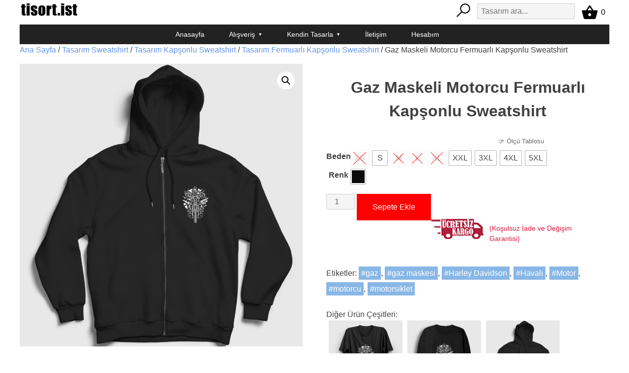

--- FILE ---
content_type: text/html; charset=UTF-8
request_url: https://www.tisort.ist/urun/gaz-maskeli-motorcu-fermuarli-kapsonlu-sweatshirt/
body_size: 25709
content:
<!DOCTYPE html>
<html lang="tr-TR">
<head>
<!-- Google Tag Manager -->
<script>(function(w,d,s,l,i){w[l]=w[l]||[];w[l].push({'gtm.start':
new Date().getTime(),event:'gtm.js'});var f=d.getElementsByTagName(s)[0],
j=d.createElement(s),dl=l!='dataLayer'?'&l='+l:'';j.async=true;j.src=
'https://www.googletagmanager.com/gtm.js?id='+i+dl;f.parentNode.insertBefore(j,f);
})(window,document,'script','dataLayer','GTM-TN7Z685');</script>
<!-- End Google Tag Manager -->

<meta charset="UTF-8">
<meta name="viewport" content="width=device-width, initial-scale=1.0" />
<script type="text/javascript">var URL_d_home = "https://www.tisort.ist";var design = {};</script><meta name='robots' content='index, follow, max-image-preview:large, max-snippet:-1, max-video-preview:-1' />
	<style>img:is([sizes="auto" i], [sizes^="auto," i]) { contain-intrinsic-size: 3000px 1500px }</style>
	
	<!-- This site is optimized with the Yoast SEO plugin v25.8 - https://yoast.com/wordpress/plugins/seo/ -->
	<title>Gaz Maskeli Motorcu Fermuarlı Kapşonlu Sweatshirt</title>
	<meta name="description" content="En iyi kalite tasarım Gaz Maskeli Motorcu Fermuarlı Kapşonlu Sweatshirt. 100% pamuklu. ✓ ÜCRETSİZ KARGO, ve koşulsuz iade imkanı. Gaz Maskeli Motorcu Fermuarlı Kapşonlu Sweatshirt" />
	<link rel="canonical" href="https://www.tisort.ist/urun/gaz-maskeli-motorcu-fermuarli-kapsonlu-sweatshirt/" />
	<meta property="og:locale" content="tr_TR" />
	<meta property="og:type" content="article" />
	<meta property="og:title" content="Gaz Maskeli Motorcu Fermuarlı Kapşonlu Sweatshirt" />
	<meta property="og:description" content="En iyi kalite tasarım Gaz Maskeli Motorcu Fermuarlı Kapşonlu Sweatshirt. 100% pamuklu. ✓ ÜCRETSİZ KARGO, ve koşulsuz iade imkanı. Gaz Maskeli Motorcu Fermuarlı Kapşonlu Sweatshirt" />
	<meta property="og:url" content="https://www.tisort.ist/urun/gaz-maskeli-motorcu-fermuarli-kapsonlu-sweatshirt/" />
	<meta property="og:site_name" content="Tisort.ist" />
	<meta property="article:publisher" content="https://www.facebook.com/tisortist" />
	<meta property="article:modified_time" content="2019-01-12T18:23:42+00:00" />
	<meta property="og:image" content="https://images.tisort.ist/gaz-maskeli-motorcu-fermuarli-kapsonlu-sweatshirt-siyah.jpg" />
	<meta property="og:image:width" content="1000" />
	<meta property="og:image:height" content="1000" />
	<meta property="og:image:type" content="image/jpeg" />
	<meta name="twitter:card" content="summary_large_image" />
	<meta name="twitter:site" content="@tisortist" />
	<script type="application/ld+json" class="yoast-schema-graph">{"@context":"https://schema.org","@graph":[{"@type":"WebPage","@id":"https://www.tisort.ist/urun/gaz-maskeli-motorcu-fermuarli-kapsonlu-sweatshirt/","url":"https://www.tisort.ist/urun/gaz-maskeli-motorcu-fermuarli-kapsonlu-sweatshirt/","name":"Gaz Maskeli Motorcu Fermuarlı Kapşonlu Sweatshirt","isPartOf":{"@id":"https://www.tisort.ist/#website"},"primaryImageOfPage":{"@id":"https://www.tisort.ist/urun/gaz-maskeli-motorcu-fermuarli-kapsonlu-sweatshirt/#primaryimage"},"image":{"@id":"https://www.tisort.ist/urun/gaz-maskeli-motorcu-fermuarli-kapsonlu-sweatshirt/#primaryimage"},"thumbnailUrl":"https://images.tisort.ist/gaz-maskeli-motorcu-fermuarli-kapsonlu-sweatshirt-siyah.jpg","datePublished":"2018-11-15T15:46:10+00:00","dateModified":"2019-01-12T18:23:42+00:00","description":"En iyi kalite tasarım Gaz Maskeli Motorcu Fermuarlı Kapşonlu Sweatshirt. 100% pamuklu. ✓ ÜCRETSİZ KARGO, ve koşulsuz iade imkanı. Gaz Maskeli Motorcu Fermuarlı Kapşonlu Sweatshirt","breadcrumb":{"@id":"https://www.tisort.ist/urun/gaz-maskeli-motorcu-fermuarli-kapsonlu-sweatshirt/#breadcrumb"},"inLanguage":"tr","potentialAction":[{"@type":"ReadAction","target":["https://www.tisort.ist/urun/gaz-maskeli-motorcu-fermuarli-kapsonlu-sweatshirt/"]}]},{"@type":"ImageObject","inLanguage":"tr","@id":"https://www.tisort.ist/urun/gaz-maskeli-motorcu-fermuarli-kapsonlu-sweatshirt/#primaryimage","url":"https://images.tisort.ist/gaz-maskeli-motorcu-fermuarli-kapsonlu-sweatshirt-siyah.jpg","contentUrl":"https://images.tisort.ist/gaz-maskeli-motorcu-fermuarli-kapsonlu-sweatshirt-siyah.jpg","width":1000,"height":1000,"caption":"Gaz Maskeli Motorcu Fermuarlı Kapşonlu Sweatshirt siyah"},{"@type":"BreadcrumbList","@id":"https://www.tisort.ist/urun/gaz-maskeli-motorcu-fermuarli-kapsonlu-sweatshirt/#breadcrumb","itemListElement":[{"@type":"ListItem","position":1,"name":"Ana sayfa","item":"https://www.tisort.ist/"},{"@type":"ListItem","position":2,"name":"Alışveriş","item":"https://www.tisort.ist/shop/"},{"@type":"ListItem","position":3,"name":"Gaz Maskeli Motorcu Fermuarlı Kapşonlu Sweatshirt"}]},{"@type":"WebSite","@id":"https://www.tisort.ist/#website","url":"https://www.tisort.ist/","name":"Tisort.ist","description":"","publisher":{"@id":"https://www.tisort.ist/#organization"},"potentialAction":[{"@type":"SearchAction","target":{"@type":"EntryPoint","urlTemplate":"https://www.tisort.ist/?s={search_term_string}"},"query-input":{"@type":"PropertyValueSpecification","valueRequired":true,"valueName":"search_term_string"}}],"inLanguage":"tr"},{"@type":"Organization","@id":"https://www.tisort.ist/#organization","name":"Tisort.ist","url":"https://www.tisort.ist/","logo":{"@type":"ImageObject","inLanguage":"tr","@id":"https://www.tisort.ist/#/schema/logo/image/","url":"https://images.tisort.ist/Tisortist-Logo.png","contentUrl":"https://images.tisort.ist/Tisortist-Logo.png","width":512,"height":512,"caption":"Tisort.ist"},"image":{"@id":"https://www.tisort.ist/#/schema/logo/image/"},"sameAs":["https://www.facebook.com/tisortist","https://x.com/tisortist","https://www.instagram.com/tisort.ist","https://www.linkedin.com/company/tisort-ist/"]}]}</script>
	<!-- / Yoast SEO plugin. -->


<link rel='stylesheet' id='fttb-style-css' href='https://www.tisort.ist/wp-content/plugins/float-to-top-button/css/float-to-top-button.min.css?ver=2.3.6' type='text/css' media='all' />
<link rel='stylesheet' id='wp-block-library-css' href='https://www.tisort.ist/wp-includes/css/dist/block-library/style.min.css?ver=6.8.3' type='text/css' media='all' />
<style id='classic-theme-styles-inline-css' type='text/css'>
/*! This file is auto-generated */
.wp-block-button__link{color:#fff;background-color:#32373c;border-radius:9999px;box-shadow:none;text-decoration:none;padding:calc(.667em + 2px) calc(1.333em + 2px);font-size:1.125em}.wp-block-file__button{background:#32373c;color:#fff;text-decoration:none}
</style>
<style id='global-styles-inline-css' type='text/css'>
:root{--wp--preset--aspect-ratio--square: 1;--wp--preset--aspect-ratio--4-3: 4/3;--wp--preset--aspect-ratio--3-4: 3/4;--wp--preset--aspect-ratio--3-2: 3/2;--wp--preset--aspect-ratio--2-3: 2/3;--wp--preset--aspect-ratio--16-9: 16/9;--wp--preset--aspect-ratio--9-16: 9/16;--wp--preset--color--black: #000000;--wp--preset--color--cyan-bluish-gray: #abb8c3;--wp--preset--color--white: #ffffff;--wp--preset--color--pale-pink: #f78da7;--wp--preset--color--vivid-red: #cf2e2e;--wp--preset--color--luminous-vivid-orange: #ff6900;--wp--preset--color--luminous-vivid-amber: #fcb900;--wp--preset--color--light-green-cyan: #7bdcb5;--wp--preset--color--vivid-green-cyan: #00d084;--wp--preset--color--pale-cyan-blue: #8ed1fc;--wp--preset--color--vivid-cyan-blue: #0693e3;--wp--preset--color--vivid-purple: #9b51e0;--wp--preset--gradient--vivid-cyan-blue-to-vivid-purple: linear-gradient(135deg,rgba(6,147,227,1) 0%,rgb(155,81,224) 100%);--wp--preset--gradient--light-green-cyan-to-vivid-green-cyan: linear-gradient(135deg,rgb(122,220,180) 0%,rgb(0,208,130) 100%);--wp--preset--gradient--luminous-vivid-amber-to-luminous-vivid-orange: linear-gradient(135deg,rgba(252,185,0,1) 0%,rgba(255,105,0,1) 100%);--wp--preset--gradient--luminous-vivid-orange-to-vivid-red: linear-gradient(135deg,rgba(255,105,0,1) 0%,rgb(207,46,46) 100%);--wp--preset--gradient--very-light-gray-to-cyan-bluish-gray: linear-gradient(135deg,rgb(238,238,238) 0%,rgb(169,184,195) 100%);--wp--preset--gradient--cool-to-warm-spectrum: linear-gradient(135deg,rgb(74,234,220) 0%,rgb(151,120,209) 20%,rgb(207,42,186) 40%,rgb(238,44,130) 60%,rgb(251,105,98) 80%,rgb(254,248,76) 100%);--wp--preset--gradient--blush-light-purple: linear-gradient(135deg,rgb(255,206,236) 0%,rgb(152,150,240) 100%);--wp--preset--gradient--blush-bordeaux: linear-gradient(135deg,rgb(254,205,165) 0%,rgb(254,45,45) 50%,rgb(107,0,62) 100%);--wp--preset--gradient--luminous-dusk: linear-gradient(135deg,rgb(255,203,112) 0%,rgb(199,81,192) 50%,rgb(65,88,208) 100%);--wp--preset--gradient--pale-ocean: linear-gradient(135deg,rgb(255,245,203) 0%,rgb(182,227,212) 50%,rgb(51,167,181) 100%);--wp--preset--gradient--electric-grass: linear-gradient(135deg,rgb(202,248,128) 0%,rgb(113,206,126) 100%);--wp--preset--gradient--midnight: linear-gradient(135deg,rgb(2,3,129) 0%,rgb(40,116,252) 100%);--wp--preset--font-size--small: 13px;--wp--preset--font-size--medium: 20px;--wp--preset--font-size--large: 36px;--wp--preset--font-size--x-large: 42px;--wp--preset--spacing--20: 0.44rem;--wp--preset--spacing--30: 0.67rem;--wp--preset--spacing--40: 1rem;--wp--preset--spacing--50: 1.5rem;--wp--preset--spacing--60: 2.25rem;--wp--preset--spacing--70: 3.38rem;--wp--preset--spacing--80: 5.06rem;--wp--preset--shadow--natural: 6px 6px 9px rgba(0, 0, 0, 0.2);--wp--preset--shadow--deep: 12px 12px 50px rgba(0, 0, 0, 0.4);--wp--preset--shadow--sharp: 6px 6px 0px rgba(0, 0, 0, 0.2);--wp--preset--shadow--outlined: 6px 6px 0px -3px rgba(255, 255, 255, 1), 6px 6px rgba(0, 0, 0, 1);--wp--preset--shadow--crisp: 6px 6px 0px rgba(0, 0, 0, 1);}:where(.is-layout-flex){gap: 0.5em;}:where(.is-layout-grid){gap: 0.5em;}body .is-layout-flex{display: flex;}.is-layout-flex{flex-wrap: wrap;align-items: center;}.is-layout-flex > :is(*, div){margin: 0;}body .is-layout-grid{display: grid;}.is-layout-grid > :is(*, div){margin: 0;}:where(.wp-block-columns.is-layout-flex){gap: 2em;}:where(.wp-block-columns.is-layout-grid){gap: 2em;}:where(.wp-block-post-template.is-layout-flex){gap: 1.25em;}:where(.wp-block-post-template.is-layout-grid){gap: 1.25em;}.has-black-color{color: var(--wp--preset--color--black) !important;}.has-cyan-bluish-gray-color{color: var(--wp--preset--color--cyan-bluish-gray) !important;}.has-white-color{color: var(--wp--preset--color--white) !important;}.has-pale-pink-color{color: var(--wp--preset--color--pale-pink) !important;}.has-vivid-red-color{color: var(--wp--preset--color--vivid-red) !important;}.has-luminous-vivid-orange-color{color: var(--wp--preset--color--luminous-vivid-orange) !important;}.has-luminous-vivid-amber-color{color: var(--wp--preset--color--luminous-vivid-amber) !important;}.has-light-green-cyan-color{color: var(--wp--preset--color--light-green-cyan) !important;}.has-vivid-green-cyan-color{color: var(--wp--preset--color--vivid-green-cyan) !important;}.has-pale-cyan-blue-color{color: var(--wp--preset--color--pale-cyan-blue) !important;}.has-vivid-cyan-blue-color{color: var(--wp--preset--color--vivid-cyan-blue) !important;}.has-vivid-purple-color{color: var(--wp--preset--color--vivid-purple) !important;}.has-black-background-color{background-color: var(--wp--preset--color--black) !important;}.has-cyan-bluish-gray-background-color{background-color: var(--wp--preset--color--cyan-bluish-gray) !important;}.has-white-background-color{background-color: var(--wp--preset--color--white) !important;}.has-pale-pink-background-color{background-color: var(--wp--preset--color--pale-pink) !important;}.has-vivid-red-background-color{background-color: var(--wp--preset--color--vivid-red) !important;}.has-luminous-vivid-orange-background-color{background-color: var(--wp--preset--color--luminous-vivid-orange) !important;}.has-luminous-vivid-amber-background-color{background-color: var(--wp--preset--color--luminous-vivid-amber) !important;}.has-light-green-cyan-background-color{background-color: var(--wp--preset--color--light-green-cyan) !important;}.has-vivid-green-cyan-background-color{background-color: var(--wp--preset--color--vivid-green-cyan) !important;}.has-pale-cyan-blue-background-color{background-color: var(--wp--preset--color--pale-cyan-blue) !important;}.has-vivid-cyan-blue-background-color{background-color: var(--wp--preset--color--vivid-cyan-blue) !important;}.has-vivid-purple-background-color{background-color: var(--wp--preset--color--vivid-purple) !important;}.has-black-border-color{border-color: var(--wp--preset--color--black) !important;}.has-cyan-bluish-gray-border-color{border-color: var(--wp--preset--color--cyan-bluish-gray) !important;}.has-white-border-color{border-color: var(--wp--preset--color--white) !important;}.has-pale-pink-border-color{border-color: var(--wp--preset--color--pale-pink) !important;}.has-vivid-red-border-color{border-color: var(--wp--preset--color--vivid-red) !important;}.has-luminous-vivid-orange-border-color{border-color: var(--wp--preset--color--luminous-vivid-orange) !important;}.has-luminous-vivid-amber-border-color{border-color: var(--wp--preset--color--luminous-vivid-amber) !important;}.has-light-green-cyan-border-color{border-color: var(--wp--preset--color--light-green-cyan) !important;}.has-vivid-green-cyan-border-color{border-color: var(--wp--preset--color--vivid-green-cyan) !important;}.has-pale-cyan-blue-border-color{border-color: var(--wp--preset--color--pale-cyan-blue) !important;}.has-vivid-cyan-blue-border-color{border-color: var(--wp--preset--color--vivid-cyan-blue) !important;}.has-vivid-purple-border-color{border-color: var(--wp--preset--color--vivid-purple) !important;}.has-vivid-cyan-blue-to-vivid-purple-gradient-background{background: var(--wp--preset--gradient--vivid-cyan-blue-to-vivid-purple) !important;}.has-light-green-cyan-to-vivid-green-cyan-gradient-background{background: var(--wp--preset--gradient--light-green-cyan-to-vivid-green-cyan) !important;}.has-luminous-vivid-amber-to-luminous-vivid-orange-gradient-background{background: var(--wp--preset--gradient--luminous-vivid-amber-to-luminous-vivid-orange) !important;}.has-luminous-vivid-orange-to-vivid-red-gradient-background{background: var(--wp--preset--gradient--luminous-vivid-orange-to-vivid-red) !important;}.has-very-light-gray-to-cyan-bluish-gray-gradient-background{background: var(--wp--preset--gradient--very-light-gray-to-cyan-bluish-gray) !important;}.has-cool-to-warm-spectrum-gradient-background{background: var(--wp--preset--gradient--cool-to-warm-spectrum) !important;}.has-blush-light-purple-gradient-background{background: var(--wp--preset--gradient--blush-light-purple) !important;}.has-blush-bordeaux-gradient-background{background: var(--wp--preset--gradient--blush-bordeaux) !important;}.has-luminous-dusk-gradient-background{background: var(--wp--preset--gradient--luminous-dusk) !important;}.has-pale-ocean-gradient-background{background: var(--wp--preset--gradient--pale-ocean) !important;}.has-electric-grass-gradient-background{background: var(--wp--preset--gradient--electric-grass) !important;}.has-midnight-gradient-background{background: var(--wp--preset--gradient--midnight) !important;}.has-small-font-size{font-size: var(--wp--preset--font-size--small) !important;}.has-medium-font-size{font-size: var(--wp--preset--font-size--medium) !important;}.has-large-font-size{font-size: var(--wp--preset--font-size--large) !important;}.has-x-large-font-size{font-size: var(--wp--preset--font-size--x-large) !important;}
:where(.wp-block-post-template.is-layout-flex){gap: 1.25em;}:where(.wp-block-post-template.is-layout-grid){gap: 1.25em;}
:where(.wp-block-columns.is-layout-flex){gap: 2em;}:where(.wp-block-columns.is-layout-grid){gap: 2em;}
:root :where(.wp-block-pullquote){font-size: 1.5em;line-height: 1.6;}
</style>
<link rel='stylesheet' id='contact-form-7-css' href='https://www.tisort.ist/wp-content/plugins/contact-form-7/includes/css/styles.css?ver=6.1.4' type='text/css' media='all' />
<link rel='stylesheet' id='designer_css_spectrum-css' href='https://www.tisort.ist/tshirtecommerce/addons/css/spectrum.css?ver=6.8.3' type='text/css' media='all' />
<link rel='stylesheet' id='designer_css-css' href='https://www.tisort.ist/wp-content/plugins/tshirtecommerce/assets/css/font-end.css?ver=6.8.3' type='text/css' media='all' />
<link rel='stylesheet' id='photoswipe-css' href='https://www.tisort.ist/wp-content/plugins/woocommerce/assets/css/photoswipe/photoswipe.min.css?ver=10.1.3' type='text/css' media='all' />
<link rel='stylesheet' id='photoswipe-default-skin-css' href='https://www.tisort.ist/wp-content/plugins/woocommerce/assets/css/photoswipe/default-skin/default-skin.min.css?ver=10.1.3' type='text/css' media='all' />
<link rel='stylesheet' id='woocommerce-layout-css' href='https://www.tisort.ist/wp-content/plugins/woocommerce/assets/css/woocommerce-layout.css?ver=10.1.3' type='text/css' media='all' />
<link rel='stylesheet' id='woocommerce-smallscreen-css' href='https://www.tisort.ist/wp-content/plugins/woocommerce/assets/css/woocommerce-smallscreen.css?ver=10.1.3' type='text/css' media='only screen and (max-width: 768px)' />
<link rel='stylesheet' id='woocommerce-general-css' href='https://www.tisort.ist/wp-content/plugins/woocommerce/assets/css/woocommerce.css?ver=10.1.3' type='text/css' media='all' />
<style id='woocommerce-inline-inline-css' type='text/css'>
.woocommerce form .form-row .required { visibility: visible; }
</style>
<link rel='stylesheet' id='aws-style-css' href='https://www.tisort.ist/wp-content/plugins/advanced-woo-search/assets/css/common.css?ver=1.52' type='text/css' media='all' />
<link rel='stylesheet' id='xoo-wsc-css' href='https://www.tisort.ist/wp-content/plugins/side-cart-woocommerce/public/css/xoo-wsc-public.css?ver=2.1' type='text/css' media='all' />
<style id='xoo-wsc-inline-css' type='text/css'>

			.xoo-wsc-ctxt{
				font-size: 20px;
			}

			.xoo-wsc-container{
				width: 300px;
			}
			.xoo-wsc-body{
				font-size: 14px;
			}
			.xoo-wsc-img-col{
				width: 35%;
			}
			.xoo-wsc-sum-col{
				width: 60%;
			}
			.xoo-wsc-basket{
				background-color: #ffffff;
				bottom: 12px;
				position: fixed;
			}
			
			.xoo-wsc-bki{
				color: #000000;
				font-size: 35px;
			}
			.xoo-wsc-items-count{
				background-color: #cc0086;
				color: #ffffff;
			}
			.xoo-wsc-footer a.button{
				margin: 4px 0;
			}
		.xoo-wsc-footer{
				position: absolute;
			}
			.xoo-wsc-container{
				top: 0;
				bottom: 0;
			}
				.xoo-wsc-basket{
					right: 0;
				}
				.xoo-wsc-basket, .xoo-wsc-container{
					transition-property: right;
				}
				.xoo-wsc-items-count{
					left: -15px;
				}
				.xoo-wsc-container{
					right: -300px;
				}
				.xoo-wsc-modal.xoo-wsc-active .xoo-wsc-basket{
					right: 300px;
				}
				.xoo-wsc-modal.xoo-wsc-active .xoo-wsc-container{
					right: 0;
				}
			
</style>
<link rel='stylesheet' id='brands-styles-css' href='https://www.tisort.ist/wp-content/plugins/woocommerce/assets/css/brands.css?ver=10.1.3' type='text/css' media='all' />
<link rel='stylesheet' id='tscore-style-css' href='https://www.tisort.ist/wp-content/themes/tscore/style.css?ver=20201' type='text/css' media='all' />
<link rel='stylesheet' id='woo-variation-swatches-css' href='https://www.tisort.ist/wp-content/plugins/woo-variation-swatches/assets/css/frontend.min.css?ver=1.1.19' type='text/css' media='all' />
<style id='woo-variation-swatches-inline-css' type='text/css'>
.variable-item:not(.radio-variable-item) { width : 30px; height : 30px; } .wvs-style-squared .button-variable-item { min-width : 30px; } .button-variable-item span { font-size : 16px; }
</style>
<link rel='stylesheet' id='woo-variation-swatches-theme-override-css' href='https://www.tisort.ist/wp-content/plugins/woo-variation-swatches/assets/css/wvs-theme-override.min.css?ver=1.1.19' type='text/css' media='all' />
<link rel='stylesheet' id='woo-variation-swatches-tooltip-css' href='https://www.tisort.ist/wp-content/plugins/woo-variation-swatches/assets/css/frontend-tooltip.min.css?ver=1.1.19' type='text/css' media='all' />
<script type="text/template" id="tmpl-variation-template">
	<div class="woocommerce-variation-description">{{{ data.variation.variation_description }}}</div>
	<div class="woocommerce-variation-price">{{{ data.variation.price_html }}}</div>
	<div class="woocommerce-variation-availability">{{{ data.variation.availability_html }}}</div>
</script>
<script type="text/template" id="tmpl-unavailable-variation-template">
	<p role="alert">Maalesef, bu ürün mevcut değil. Lütfen farklı bir kombinasyon seçin.</p>
</script>
<script type="text/javascript" src="https://www.tisort.ist/wp-includes/js/jquery/jquery.min.js?ver=3.7.1" id="jquery-core-js"></script>
<script type="text/javascript" src="https://www.tisort.ist/wp-includes/js/jquery/jquery-migrate.min.js?ver=3.4.1" id="jquery-migrate-js"></script>
<script type="text/javascript" src="https://www.tisort.ist/wp-content/plugins/woocommerce/assets/js/jquery-blockui/jquery.blockUI.min.js?ver=2.7.0-wc.10.1.3" id="jquery-blockui-js" data-wp-strategy="defer"></script>
<script type="text/javascript" id="wc-add-to-cart-js-extra">
/* <![CDATA[ */
var wc_add_to_cart_params = {"ajax_url":"\/wp-admin\/admin-ajax.php","wc_ajax_url":"\/?wc-ajax=%%endpoint%%","i18n_view_cart":"Sepeti g\u00f6r\u00fcnt\u00fcle","cart_url":"https:\/\/www.tisort.ist\/cart\/","is_cart":"","cart_redirect_after_add":"no"};
/* ]]> */
</script>
<script type="text/javascript" src="https://www.tisort.ist/wp-content/plugins/woocommerce/assets/js/frontend/add-to-cart.min.js?ver=10.1.3" id="wc-add-to-cart-js" defer="defer" data-wp-strategy="defer"></script>
<script type="text/javascript" src="https://www.tisort.ist/wp-content/plugins/woocommerce/assets/js/zoom/jquery.zoom.min.js?ver=1.7.21-wc.10.1.3" id="zoom-js" defer="defer" data-wp-strategy="defer"></script>
<script type="text/javascript" src="https://www.tisort.ist/wp-content/plugins/woocommerce/assets/js/flexslider/jquery.flexslider.min.js?ver=2.7.2-wc.10.1.3" id="flexslider-js" defer="defer" data-wp-strategy="defer"></script>
<script type="text/javascript" src="https://www.tisort.ist/wp-content/plugins/woocommerce/assets/js/photoswipe/photoswipe.min.js?ver=4.1.1-wc.10.1.3" id="photoswipe-js" defer="defer" data-wp-strategy="defer"></script>
<script type="text/javascript" src="https://www.tisort.ist/wp-content/plugins/woocommerce/assets/js/photoswipe/photoswipe-ui-default.min.js?ver=4.1.1-wc.10.1.3" id="photoswipe-ui-default-js" defer="defer" data-wp-strategy="defer"></script>
<script type="text/javascript" id="wc-single-product-js-extra">
/* <![CDATA[ */
var wc_single_product_params = {"i18n_required_rating_text":"L\u00fctfen bir oy belirleyin","i18n_rating_options":["1\/5 y\u0131ld\u0131z","2\/5 y\u0131ld\u0131z","3\/5 y\u0131ld\u0131z","4\/5 y\u0131ld\u0131z","5\/5 y\u0131ld\u0131z"],"i18n_product_gallery_trigger_text":"Tam ekran g\u00f6rsel galerisini g\u00f6r\u00fcnt\u00fcleyin","review_rating_required":"yes","flexslider":{"rtl":false,"animation":"slide","smoothHeight":true,"directionNav":false,"controlNav":"thumbnails","slideshow":false,"animationSpeed":500,"animationLoop":false,"allowOneSlide":false},"zoom_enabled":"1","zoom_options":[],"photoswipe_enabled":"1","photoswipe_options":{"shareEl":false,"closeOnScroll":false,"history":false,"hideAnimationDuration":0,"showAnimationDuration":0},"flexslider_enabled":"1"};
/* ]]> */
</script>
<script type="text/javascript" src="https://www.tisort.ist/wp-content/plugins/woocommerce/assets/js/frontend/single-product.min.js?ver=10.1.3" id="wc-single-product-js" defer="defer" data-wp-strategy="defer"></script>
<script type="text/javascript" src="https://www.tisort.ist/wp-content/plugins/woocommerce/assets/js/js-cookie/js.cookie.min.js?ver=2.1.4-wc.10.1.3" id="js-cookie-js" defer="defer" data-wp-strategy="defer"></script>
<script type="text/javascript" id="woocommerce-js-extra">
/* <![CDATA[ */
var woocommerce_params = {"ajax_url":"\/wp-admin\/admin-ajax.php","wc_ajax_url":"\/?wc-ajax=%%endpoint%%","i18n_password_show":"\u015eifreyi g\u00f6ster","i18n_password_hide":"\u015eifreyi gizle"};
/* ]]> */
</script>
<script type="text/javascript" src="https://www.tisort.ist/wp-content/plugins/woocommerce/assets/js/frontend/woocommerce.min.js?ver=10.1.3" id="woocommerce-js" defer="defer" data-wp-strategy="defer"></script>
<script type="text/javascript" src="https://www.tisort.ist/wp-includes/js/underscore.min.js?ver=1.13.7" id="underscore-js"></script>
<script type="text/javascript" id="wp-util-js-extra">
/* <![CDATA[ */
var _wpUtilSettings = {"ajax":{"url":"\/wp-admin\/admin-ajax.php"}};
/* ]]> */
</script>
<script type="text/javascript" src="https://www.tisort.ist/wp-includes/js/wp-util.min.js?ver=6.8.3" id="wp-util-js"></script>
<link rel="https://api.w.org/" href="https://www.tisort.ist/wp-json/" /><link rel="alternate" title="JSON" type="application/json" href="https://www.tisort.ist/wp-json/wp/v2/product/169217" /><link rel='shortlink' href='https://www.tisort.ist/?p=169217' />
<link rel="alternate" title="oEmbed (JSON)" type="application/json+oembed" href="https://www.tisort.ist/wp-json/oembed/1.0/embed?url=https%3A%2F%2Fwww.tisort.ist%2Furun%2Fgaz-maskeli-motorcu-fermuarli-kapsonlu-sweatshirt%2F" />
<link rel="alternate" title="oEmbed (XML)" type="text/xml+oembed" href="https://www.tisort.ist/wp-json/oembed/1.0/embed?url=https%3A%2F%2Fwww.tisort.ist%2Furun%2Fgaz-maskeli-motorcu-fermuarli-kapsonlu-sweatshirt%2F&#038;format=xml" />
	<noscript><style>.woocommerce-product-gallery{ opacity: 1 !important; }</style></noscript>
	<style type="text/css">/** Wednesday 7th February 2024 12:08:27 UTC (core) **//** THIS FILE IS AUTOMATICALLY GENERATED - DO NOT MAKE MANUAL EDITS! **//** Custom CSS should be added to Mega Menu > Menu Themes > Custom Styling **/.mega-menu-last-modified-1707307707 { content: 'Wednesday 7th February 2024 12:08:27 UTC'; }#mega-menu-wrap-menu-1, #mega-menu-wrap-menu-1 #mega-menu-menu-1, #mega-menu-wrap-menu-1 #mega-menu-menu-1 ul.mega-sub-menu, #mega-menu-wrap-menu-1 #mega-menu-menu-1 li.mega-menu-item, #mega-menu-wrap-menu-1 #mega-menu-menu-1 li.mega-menu-row, #mega-menu-wrap-menu-1 #mega-menu-menu-1 li.mega-menu-column, #mega-menu-wrap-menu-1 #mega-menu-menu-1 a.mega-menu-link, #mega-menu-wrap-menu-1 #mega-menu-menu-1 span.mega-menu-badge {transition: none;border-radius: 0;box-shadow: none;background: none;border: 0;bottom: auto;box-sizing: border-box;clip: auto;color: #666;display: block;float: none;font-family: inherit;font-size: 14px;height: auto;left: auto;line-height: 1.7;list-style-type: none;margin: 0;min-height: auto;max-height: none;min-width: auto;max-width: none;opacity: 1;outline: none;overflow: visible;padding: 0;position: relative;pointer-events: auto;right: auto;text-align: left;text-decoration: none;text-indent: 0;text-transform: none;transform: none;top: auto;vertical-align: baseline;visibility: inherit;width: auto;word-wrap: break-word;white-space: normal;}#mega-menu-wrap-menu-1:before, #mega-menu-wrap-menu-1 #mega-menu-menu-1:before, #mega-menu-wrap-menu-1 #mega-menu-menu-1 ul.mega-sub-menu:before, #mega-menu-wrap-menu-1 #mega-menu-menu-1 li.mega-menu-item:before, #mega-menu-wrap-menu-1 #mega-menu-menu-1 li.mega-menu-row:before, #mega-menu-wrap-menu-1 #mega-menu-menu-1 li.mega-menu-column:before, #mega-menu-wrap-menu-1 #mega-menu-menu-1 a.mega-menu-link:before, #mega-menu-wrap-menu-1 #mega-menu-menu-1 span.mega-menu-badge:before, #mega-menu-wrap-menu-1:after, #mega-menu-wrap-menu-1 #mega-menu-menu-1:after, #mega-menu-wrap-menu-1 #mega-menu-menu-1 ul.mega-sub-menu:after, #mega-menu-wrap-menu-1 #mega-menu-menu-1 li.mega-menu-item:after, #mega-menu-wrap-menu-1 #mega-menu-menu-1 li.mega-menu-row:after, #mega-menu-wrap-menu-1 #mega-menu-menu-1 li.mega-menu-column:after, #mega-menu-wrap-menu-1 #mega-menu-menu-1 a.mega-menu-link:after, #mega-menu-wrap-menu-1 #mega-menu-menu-1 span.mega-menu-badge:after {display: none;}#mega-menu-wrap-menu-1 {border-radius: 0;}@media only screen and (min-width: 601px) {#mega-menu-wrap-menu-1 {background: #222;}}#mega-menu-wrap-menu-1.mega-keyboard-navigation .mega-menu-toggle:focus, #mega-menu-wrap-menu-1.mega-keyboard-navigation .mega-toggle-block:focus, #mega-menu-wrap-menu-1.mega-keyboard-navigation .mega-toggle-block a:focus, #mega-menu-wrap-menu-1.mega-keyboard-navigation .mega-toggle-block .mega-search input[type=text]:focus, #mega-menu-wrap-menu-1.mega-keyboard-navigation .mega-toggle-block button.mega-toggle-animated:focus, #mega-menu-wrap-menu-1.mega-keyboard-navigation #mega-menu-menu-1 a:focus, #mega-menu-wrap-menu-1.mega-keyboard-navigation #mega-menu-menu-1 span:focus, #mega-menu-wrap-menu-1.mega-keyboard-navigation #mega-menu-menu-1 input:focus, #mega-menu-wrap-menu-1.mega-keyboard-navigation #mega-menu-menu-1 li.mega-menu-item a.mega-menu-link:focus {outline: 3px solid #109cde;outline-offset: -3px;}#mega-menu-wrap-menu-1.mega-keyboard-navigation .mega-toggle-block button.mega-toggle-animated:focus {outline-offset: 2px;}#mega-menu-wrap-menu-1.mega-keyboard-navigation > li.mega-menu-item > a.mega-menu-link:focus {background: #333;color: #fff;font-weight: normal;text-decoration: none;border-color: #fff;}@media only screen and (max-width: 600px) {#mega-menu-wrap-menu-1.mega-keyboard-navigation > li.mega-menu-item > a.mega-menu-link:focus {color: #222;background: rgba(0, 0, 0, 0.1);}}#mega-menu-wrap-menu-1 #mega-menu-menu-1 {visibility: visible;text-align: center;padding: 0px 0px 0px 0px;}#mega-menu-wrap-menu-1 #mega-menu-menu-1 a.mega-menu-link {cursor: pointer;display: inline;}#mega-menu-wrap-menu-1 #mega-menu-menu-1 a.mega-menu-link .mega-description-group {vertical-align: middle;display: inline-block;transition: none;}#mega-menu-wrap-menu-1 #mega-menu-menu-1 a.mega-menu-link .mega-description-group .mega-menu-title, #mega-menu-wrap-menu-1 #mega-menu-menu-1 a.mega-menu-link .mega-description-group .mega-menu-description {transition: none;line-height: 1.5;display: block;}#mega-menu-wrap-menu-1 #mega-menu-menu-1 a.mega-menu-link .mega-description-group .mega-menu-description {font-style: italic;font-size: 0.8em;text-transform: none;font-weight: normal;}#mega-menu-wrap-menu-1 #mega-menu-menu-1 li.mega-menu-megamenu li.mega-menu-item.mega-icon-left.mega-has-description.mega-has-icon > a.mega-menu-link {display: flex;align-items: center;}#mega-menu-wrap-menu-1 #mega-menu-menu-1 li.mega-menu-megamenu li.mega-menu-item.mega-icon-left.mega-has-description.mega-has-icon > a.mega-menu-link:before {flex: 0 0 auto;align-self: flex-start;}#mega-menu-wrap-menu-1 #mega-menu-menu-1 li.mega-menu-tabbed.mega-menu-megamenu > ul.mega-sub-menu > li.mega-menu-item.mega-icon-left.mega-has-description.mega-has-icon > a.mega-menu-link {display: block;}#mega-menu-wrap-menu-1 #mega-menu-menu-1 li.mega-menu-item.mega-icon-top > a.mega-menu-link {display: table-cell;vertical-align: middle;line-height: initial;}#mega-menu-wrap-menu-1 #mega-menu-menu-1 li.mega-menu-item.mega-icon-top > a.mega-menu-link:before {display: block;margin: 0 0 6px 0;text-align: center;}#mega-menu-wrap-menu-1 #mega-menu-menu-1 li.mega-menu-item.mega-icon-top > a.mega-menu-link > span.mega-title-below {display: inline-block;transition: none;}@media only screen and (max-width: 600px) {#mega-menu-wrap-menu-1 #mega-menu-menu-1 > li.mega-menu-item.mega-icon-top > a.mega-menu-link {display: block;line-height: 40px;}#mega-menu-wrap-menu-1 #mega-menu-menu-1 > li.mega-menu-item.mega-icon-top > a.mega-menu-link:before {display: inline-block;margin: 0 6px 0 0;text-align: left;}}#mega-menu-wrap-menu-1 #mega-menu-menu-1 li.mega-menu-item.mega-icon-right > a.mega-menu-link:before {float: right;margin: 0 0 0 6px;}#mega-menu-wrap-menu-1 #mega-menu-menu-1 > li.mega-animating > ul.mega-sub-menu {pointer-events: none;}#mega-menu-wrap-menu-1 #mega-menu-menu-1 li.mega-disable-link > a.mega-menu-link, #mega-menu-wrap-menu-1 #mega-menu-menu-1 li.mega-menu-megamenu li.mega-disable-link > a.mega-menu-link {cursor: inherit;}#mega-menu-wrap-menu-1 #mega-menu-menu-1 li.mega-menu-item-has-children.mega-disable-link > a.mega-menu-link, #mega-menu-wrap-menu-1 #mega-menu-menu-1 li.mega-menu-megamenu > li.mega-menu-item-has-children.mega-disable-link > a.mega-menu-link {cursor: pointer;}#mega-menu-wrap-menu-1 #mega-menu-menu-1 p {margin-bottom: 10px;}#mega-menu-wrap-menu-1 #mega-menu-menu-1 input, #mega-menu-wrap-menu-1 #mega-menu-menu-1 img {max-width: 100%;}#mega-menu-wrap-menu-1 #mega-menu-menu-1 li.mega-menu-item > ul.mega-sub-menu {display: block;visibility: hidden;opacity: 1;pointer-events: auto;}@media only screen and (max-width: 600px) {#mega-menu-wrap-menu-1 #mega-menu-menu-1 li.mega-menu-item > ul.mega-sub-menu {display: none;visibility: visible;opacity: 1;}#mega-menu-wrap-menu-1 #mega-menu-menu-1 li.mega-menu-item.mega-toggle-on > ul.mega-sub-menu, #mega-menu-wrap-menu-1 #mega-menu-menu-1 li.mega-menu-megamenu.mega-menu-item.mega-toggle-on ul.mega-sub-menu {display: block;}#mega-menu-wrap-menu-1 #mega-menu-menu-1 li.mega-menu-megamenu.mega-menu-item.mega-toggle-on li.mega-hide-sub-menu-on-mobile > ul.mega-sub-menu, #mega-menu-wrap-menu-1 #mega-menu-menu-1 li.mega-hide-sub-menu-on-mobile > ul.mega-sub-menu {display: none;}}@media only screen and (min-width: 601px) {#mega-menu-wrap-menu-1 #mega-menu-menu-1[data-effect="fade"] li.mega-menu-item > ul.mega-sub-menu {opacity: 0;transition: opacity 200ms ease-in, visibility 200ms ease-in;}#mega-menu-wrap-menu-1 #mega-menu-menu-1[data-effect="fade"].mega-no-js li.mega-menu-item:hover > ul.mega-sub-menu, #mega-menu-wrap-menu-1 #mega-menu-menu-1[data-effect="fade"].mega-no-js li.mega-menu-item:focus > ul.mega-sub-menu, #mega-menu-wrap-menu-1 #mega-menu-menu-1[data-effect="fade"] li.mega-menu-item.mega-toggle-on > ul.mega-sub-menu, #mega-menu-wrap-menu-1 #mega-menu-menu-1[data-effect="fade"] li.mega-menu-item.mega-menu-megamenu.mega-toggle-on ul.mega-sub-menu {opacity: 1;}#mega-menu-wrap-menu-1 #mega-menu-menu-1[data-effect="fade_up"] li.mega-menu-item.mega-menu-megamenu > ul.mega-sub-menu, #mega-menu-wrap-menu-1 #mega-menu-menu-1[data-effect="fade_up"] li.mega-menu-item.mega-menu-flyout ul.mega-sub-menu {opacity: 0;transform: translate(0, 10px);transition: opacity 200ms ease-in, transform 200ms ease-in, visibility 200ms ease-in;}#mega-menu-wrap-menu-1 #mega-menu-menu-1[data-effect="fade_up"].mega-no-js li.mega-menu-item:hover > ul.mega-sub-menu, #mega-menu-wrap-menu-1 #mega-menu-menu-1[data-effect="fade_up"].mega-no-js li.mega-menu-item:focus > ul.mega-sub-menu, #mega-menu-wrap-menu-1 #mega-menu-menu-1[data-effect="fade_up"] li.mega-menu-item.mega-toggle-on > ul.mega-sub-menu, #mega-menu-wrap-menu-1 #mega-menu-menu-1[data-effect="fade_up"] li.mega-menu-item.mega-menu-megamenu.mega-toggle-on ul.mega-sub-menu {opacity: 1;transform: translate(0, 0);}#mega-menu-wrap-menu-1 #mega-menu-menu-1[data-effect="slide_up"] li.mega-menu-item.mega-menu-megamenu > ul.mega-sub-menu, #mega-menu-wrap-menu-1 #mega-menu-menu-1[data-effect="slide_up"] li.mega-menu-item.mega-menu-flyout ul.mega-sub-menu {transform: translate(0, 10px);transition: transform 200ms ease-in, visibility 200ms ease-in;}#mega-menu-wrap-menu-1 #mega-menu-menu-1[data-effect="slide_up"].mega-no-js li.mega-menu-item:hover > ul.mega-sub-menu, #mega-menu-wrap-menu-1 #mega-menu-menu-1[data-effect="slide_up"].mega-no-js li.mega-menu-item:focus > ul.mega-sub-menu, #mega-menu-wrap-menu-1 #mega-menu-menu-1[data-effect="slide_up"] li.mega-menu-item.mega-toggle-on > ul.mega-sub-menu, #mega-menu-wrap-menu-1 #mega-menu-menu-1[data-effect="slide_up"] li.mega-menu-item.mega-menu-megamenu.mega-toggle-on ul.mega-sub-menu {transform: translate(0, 0);}}#mega-menu-wrap-menu-1 #mega-menu-menu-1 li.mega-menu-item.mega-menu-megamenu ul.mega-sub-menu li.mega-collapse-children > ul.mega-sub-menu {display: none;}#mega-menu-wrap-menu-1 #mega-menu-menu-1 li.mega-menu-item.mega-menu-megamenu ul.mega-sub-menu li.mega-collapse-children.mega-toggle-on > ul.mega-sub-menu {display: block;}#mega-menu-wrap-menu-1 #mega-menu-menu-1.mega-no-js li.mega-menu-item:hover > ul.mega-sub-menu, #mega-menu-wrap-menu-1 #mega-menu-menu-1.mega-no-js li.mega-menu-item:focus > ul.mega-sub-menu, #mega-menu-wrap-menu-1 #mega-menu-menu-1 li.mega-menu-item.mega-toggle-on > ul.mega-sub-menu {visibility: visible;}#mega-menu-wrap-menu-1 #mega-menu-menu-1 li.mega-menu-item.mega-menu-megamenu ul.mega-sub-menu ul.mega-sub-menu {visibility: inherit;opacity: 1;display: block;}#mega-menu-wrap-menu-1 #mega-menu-menu-1 li.mega-menu-item.mega-menu-megamenu ul.mega-sub-menu li.mega-1-columns > ul.mega-sub-menu > li.mega-menu-item {float: left;width: 100%;}#mega-menu-wrap-menu-1 #mega-menu-menu-1 li.mega-menu-item.mega-menu-megamenu ul.mega-sub-menu li.mega-2-columns > ul.mega-sub-menu > li.mega-menu-item {float: left;width: 50%;}#mega-menu-wrap-menu-1 #mega-menu-menu-1 li.mega-menu-item.mega-menu-megamenu ul.mega-sub-menu li.mega-3-columns > ul.mega-sub-menu > li.mega-menu-item {float: left;width: 33.33333%;}#mega-menu-wrap-menu-1 #mega-menu-menu-1 li.mega-menu-item.mega-menu-megamenu ul.mega-sub-menu li.mega-4-columns > ul.mega-sub-menu > li.mega-menu-item {float: left;width: 25%;}#mega-menu-wrap-menu-1 #mega-menu-menu-1 li.mega-menu-item.mega-menu-megamenu ul.mega-sub-menu li.mega-5-columns > ul.mega-sub-menu > li.mega-menu-item {float: left;width: 20%;}#mega-menu-wrap-menu-1 #mega-menu-menu-1 li.mega-menu-item.mega-menu-megamenu ul.mega-sub-menu li.mega-6-columns > ul.mega-sub-menu > li.mega-menu-item {float: left;width: 16.66667%;}#mega-menu-wrap-menu-1 #mega-menu-menu-1 li.mega-menu-item a[class^='dashicons']:before {font-family: dashicons;}#mega-menu-wrap-menu-1 #mega-menu-menu-1 li.mega-menu-item a.mega-menu-link:before {display: inline-block;font: inherit;font-family: dashicons;position: static;margin: 0 6px 0 0px;vertical-align: top;-webkit-font-smoothing: antialiased;-moz-osx-font-smoothing: grayscale;color: inherit;background: transparent;height: auto;width: auto;top: auto;}#mega-menu-wrap-menu-1 #mega-menu-menu-1 li.mega-menu-item.mega-hide-text a.mega-menu-link:before {margin: 0;}#mega-menu-wrap-menu-1 #mega-menu-menu-1 li.mega-menu-item.mega-hide-text li.mega-menu-item a.mega-menu-link:before {margin: 0 6px 0 0;}#mega-menu-wrap-menu-1 #mega-menu-menu-1 li.mega-align-bottom-left.mega-toggle-on > a.mega-menu-link {border-radius: 0;}#mega-menu-wrap-menu-1 #mega-menu-menu-1 li.mega-align-bottom-right > ul.mega-sub-menu {right: 0;}#mega-menu-wrap-menu-1 #mega-menu-menu-1 li.mega-align-bottom-right.mega-toggle-on > a.mega-menu-link {border-radius: 0;}#mega-menu-wrap-menu-1 #mega-menu-menu-1 > li.mega-menu-megamenu.mega-menu-item {position: static;}#mega-menu-wrap-menu-1 #mega-menu-menu-1 > li.mega-menu-item {margin: 0 30px 0 0;display: inline-block;height: auto;vertical-align: middle;}#mega-menu-wrap-menu-1 #mega-menu-menu-1 > li.mega-menu-item.mega-item-align-right {float: right;}@media only screen and (min-width: 601px) {#mega-menu-wrap-menu-1 #mega-menu-menu-1 > li.mega-menu-item.mega-item-align-right {margin: 0 0 0 30px;}}@media only screen and (min-width: 601px) {#mega-menu-wrap-menu-1 #mega-menu-menu-1 > li.mega-menu-item.mega-item-align-float-left {float: left;}}@media only screen and (min-width: 601px) {#mega-menu-wrap-menu-1 #mega-menu-menu-1 > li.mega-menu-item > a.mega-menu-link:hover {background: #333;color: #fff;font-weight: normal;text-decoration: none;border-color: #fff;}}#mega-menu-wrap-menu-1 #mega-menu-menu-1 > li.mega-menu-item.mega-toggle-on > a.mega-menu-link {background: #333;color: #fff;font-weight: normal;text-decoration: none;border-color: #fff;}@media only screen and (max-width: 600px) {#mega-menu-wrap-menu-1 #mega-menu-menu-1 > li.mega-menu-item.mega-toggle-on > a.mega-menu-link {color: #222;background: rgba(0, 0, 0, 0.1);}}#mega-menu-wrap-menu-1 #mega-menu-menu-1 > li.mega-menu-item > a.mega-menu-link {line-height: 40px;height: 40px;padding: 0px 10px 0px 10px;vertical-align: baseline;width: auto;display: block;color: #fff;text-transform: none;text-decoration: none;text-align: left;background: rgba(0, 0, 0, 0);border: 0;border-radius: 0;font-family: inherit;font-size: 14px;font-weight: normal;outline: none;}@media only screen and (min-width: 601px) {#mega-menu-wrap-menu-1 #mega-menu-menu-1 > li.mega-menu-item.mega-multi-line > a.mega-menu-link {line-height: inherit;display: table-cell;vertical-align: middle;}}@media only screen and (max-width: 600px) {#mega-menu-wrap-menu-1 #mega-menu-menu-1 > li.mega-menu-item.mega-multi-line > a.mega-menu-link br {display: none;}}@media only screen and (max-width: 600px) {#mega-menu-wrap-menu-1 #mega-menu-menu-1 > li.mega-menu-item {display: list-item;margin: 0;clear: both;border: 0;}#mega-menu-wrap-menu-1 #mega-menu-menu-1 > li.mega-menu-item.mega-item-align-right {float: none;}#mega-menu-wrap-menu-1 #mega-menu-menu-1 > li.mega-menu-item > a.mega-menu-link {border-radius: 0;border: 0;margin: 0;line-height: 40px;height: 40px;padding: 0 10px;background: transparent;text-align: left;color: #222;font-size: 14px;}}#mega-menu-wrap-menu-1 #mega-menu-menu-1 li.mega-menu-megamenu > ul.mega-sub-menu > li.mega-menu-row {width: 100%;float: left;}#mega-menu-wrap-menu-1 #mega-menu-menu-1 li.mega-menu-megamenu > ul.mega-sub-menu > li.mega-menu-row .mega-menu-column {float: left;min-height: 1px;}@media only screen and (min-width: 601px) {#mega-menu-wrap-menu-1 #mega-menu-menu-1 li.mega-menu-megamenu > ul.mega-sub-menu > li.mega-menu-row > ul.mega-sub-menu > li.mega-menu-columns-1-of-1 {width: 100%;}#mega-menu-wrap-menu-1 #mega-menu-menu-1 li.mega-menu-megamenu > ul.mega-sub-menu > li.mega-menu-row > ul.mega-sub-menu > li.mega-menu-columns-1-of-2 {width: 50%;}#mega-menu-wrap-menu-1 #mega-menu-menu-1 li.mega-menu-megamenu > ul.mega-sub-menu > li.mega-menu-row > ul.mega-sub-menu > li.mega-menu-columns-2-of-2 {width: 100%;}#mega-menu-wrap-menu-1 #mega-menu-menu-1 li.mega-menu-megamenu > ul.mega-sub-menu > li.mega-menu-row > ul.mega-sub-menu > li.mega-menu-columns-1-of-3 {width: 33.33333%;}#mega-menu-wrap-menu-1 #mega-menu-menu-1 li.mega-menu-megamenu > ul.mega-sub-menu > li.mega-menu-row > ul.mega-sub-menu > li.mega-menu-columns-2-of-3 {width: 66.66667%;}#mega-menu-wrap-menu-1 #mega-menu-menu-1 li.mega-menu-megamenu > ul.mega-sub-menu > li.mega-menu-row > ul.mega-sub-menu > li.mega-menu-columns-3-of-3 {width: 100%;}#mega-menu-wrap-menu-1 #mega-menu-menu-1 li.mega-menu-megamenu > ul.mega-sub-menu > li.mega-menu-row > ul.mega-sub-menu > li.mega-menu-columns-1-of-4 {width: 25%;}#mega-menu-wrap-menu-1 #mega-menu-menu-1 li.mega-menu-megamenu > ul.mega-sub-menu > li.mega-menu-row > ul.mega-sub-menu > li.mega-menu-columns-2-of-4 {width: 50%;}#mega-menu-wrap-menu-1 #mega-menu-menu-1 li.mega-menu-megamenu > ul.mega-sub-menu > li.mega-menu-row > ul.mega-sub-menu > li.mega-menu-columns-3-of-4 {width: 75%;}#mega-menu-wrap-menu-1 #mega-menu-menu-1 li.mega-menu-megamenu > ul.mega-sub-menu > li.mega-menu-row > ul.mega-sub-menu > li.mega-menu-columns-4-of-4 {width: 100%;}#mega-menu-wrap-menu-1 #mega-menu-menu-1 li.mega-menu-megamenu > ul.mega-sub-menu > li.mega-menu-row > ul.mega-sub-menu > li.mega-menu-columns-1-of-5 {width: 20%;}#mega-menu-wrap-menu-1 #mega-menu-menu-1 li.mega-menu-megamenu > ul.mega-sub-menu > li.mega-menu-row > ul.mega-sub-menu > li.mega-menu-columns-2-of-5 {width: 40%;}#mega-menu-wrap-menu-1 #mega-menu-menu-1 li.mega-menu-megamenu > ul.mega-sub-menu > li.mega-menu-row > ul.mega-sub-menu > li.mega-menu-columns-3-of-5 {width: 60%;}#mega-menu-wrap-menu-1 #mega-menu-menu-1 li.mega-menu-megamenu > ul.mega-sub-menu > li.mega-menu-row > ul.mega-sub-menu > li.mega-menu-columns-4-of-5 {width: 80%;}#mega-menu-wrap-menu-1 #mega-menu-menu-1 li.mega-menu-megamenu > ul.mega-sub-menu > li.mega-menu-row > ul.mega-sub-menu > li.mega-menu-columns-5-of-5 {width: 100%;}#mega-menu-wrap-menu-1 #mega-menu-menu-1 li.mega-menu-megamenu > ul.mega-sub-menu > li.mega-menu-row > ul.mega-sub-menu > li.mega-menu-columns-1-of-6 {width: 16.66667%;}#mega-menu-wrap-menu-1 #mega-menu-menu-1 li.mega-menu-megamenu > ul.mega-sub-menu > li.mega-menu-row > ul.mega-sub-menu > li.mega-menu-columns-2-of-6 {width: 33.33333%;}#mega-menu-wrap-menu-1 #mega-menu-menu-1 li.mega-menu-megamenu > ul.mega-sub-menu > li.mega-menu-row > ul.mega-sub-menu > li.mega-menu-columns-3-of-6 {width: 50%;}#mega-menu-wrap-menu-1 #mega-menu-menu-1 li.mega-menu-megamenu > ul.mega-sub-menu > li.mega-menu-row > ul.mega-sub-menu > li.mega-menu-columns-4-of-6 {width: 66.66667%;}#mega-menu-wrap-menu-1 #mega-menu-menu-1 li.mega-menu-megamenu > ul.mega-sub-menu > li.mega-menu-row > ul.mega-sub-menu > li.mega-menu-columns-5-of-6 {width: 83.33333%;}#mega-menu-wrap-menu-1 #mega-menu-menu-1 li.mega-menu-megamenu > ul.mega-sub-menu > li.mega-menu-row > ul.mega-sub-menu > li.mega-menu-columns-6-of-6 {width: 100%;}#mega-menu-wrap-menu-1 #mega-menu-menu-1 li.mega-menu-megamenu > ul.mega-sub-menu > li.mega-menu-row > ul.mega-sub-menu > li.mega-menu-columns-1-of-7 {width: 14.28571%;}#mega-menu-wrap-menu-1 #mega-menu-menu-1 li.mega-menu-megamenu > ul.mega-sub-menu > li.mega-menu-row > ul.mega-sub-menu > li.mega-menu-columns-2-of-7 {width: 28.57143%;}#mega-menu-wrap-menu-1 #mega-menu-menu-1 li.mega-menu-megamenu > ul.mega-sub-menu > li.mega-menu-row > ul.mega-sub-menu > li.mega-menu-columns-3-of-7 {width: 42.85714%;}#mega-menu-wrap-menu-1 #mega-menu-menu-1 li.mega-menu-megamenu > ul.mega-sub-menu > li.mega-menu-row > ul.mega-sub-menu > li.mega-menu-columns-4-of-7 {width: 57.14286%;}#mega-menu-wrap-menu-1 #mega-menu-menu-1 li.mega-menu-megamenu > ul.mega-sub-menu > li.mega-menu-row > ul.mega-sub-menu > li.mega-menu-columns-5-of-7 {width: 71.42857%;}#mega-menu-wrap-menu-1 #mega-menu-menu-1 li.mega-menu-megamenu > ul.mega-sub-menu > li.mega-menu-row > ul.mega-sub-menu > li.mega-menu-columns-6-of-7 {width: 85.71429%;}#mega-menu-wrap-menu-1 #mega-menu-menu-1 li.mega-menu-megamenu > ul.mega-sub-menu > li.mega-menu-row > ul.mega-sub-menu > li.mega-menu-columns-7-of-7 {width: 100%;}#mega-menu-wrap-menu-1 #mega-menu-menu-1 li.mega-menu-megamenu > ul.mega-sub-menu > li.mega-menu-row > ul.mega-sub-menu > li.mega-menu-columns-1-of-8 {width: 12.5%;}#mega-menu-wrap-menu-1 #mega-menu-menu-1 li.mega-menu-megamenu > ul.mega-sub-menu > li.mega-menu-row > ul.mega-sub-menu > li.mega-menu-columns-2-of-8 {width: 25%;}#mega-menu-wrap-menu-1 #mega-menu-menu-1 li.mega-menu-megamenu > ul.mega-sub-menu > li.mega-menu-row > ul.mega-sub-menu > li.mega-menu-columns-3-of-8 {width: 37.5%;}#mega-menu-wrap-menu-1 #mega-menu-menu-1 li.mega-menu-megamenu > ul.mega-sub-menu > li.mega-menu-row > ul.mega-sub-menu > li.mega-menu-columns-4-of-8 {width: 50%;}#mega-menu-wrap-menu-1 #mega-menu-menu-1 li.mega-menu-megamenu > ul.mega-sub-menu > li.mega-menu-row > ul.mega-sub-menu > li.mega-menu-columns-5-of-8 {width: 62.5%;}#mega-menu-wrap-menu-1 #mega-menu-menu-1 li.mega-menu-megamenu > ul.mega-sub-menu > li.mega-menu-row > ul.mega-sub-menu > li.mega-menu-columns-6-of-8 {width: 75%;}#mega-menu-wrap-menu-1 #mega-menu-menu-1 li.mega-menu-megamenu > ul.mega-sub-menu > li.mega-menu-row > ul.mega-sub-menu > li.mega-menu-columns-7-of-8 {width: 87.5%;}#mega-menu-wrap-menu-1 #mega-menu-menu-1 li.mega-menu-megamenu > ul.mega-sub-menu > li.mega-menu-row > ul.mega-sub-menu > li.mega-menu-columns-8-of-8 {width: 100%;}#mega-menu-wrap-menu-1 #mega-menu-menu-1 li.mega-menu-megamenu > ul.mega-sub-menu > li.mega-menu-row > ul.mega-sub-menu > li.mega-menu-columns-1-of-9 {width: 11.11111%;}#mega-menu-wrap-menu-1 #mega-menu-menu-1 li.mega-menu-megamenu > ul.mega-sub-menu > li.mega-menu-row > ul.mega-sub-menu > li.mega-menu-columns-2-of-9 {width: 22.22222%;}#mega-menu-wrap-menu-1 #mega-menu-menu-1 li.mega-menu-megamenu > ul.mega-sub-menu > li.mega-menu-row > ul.mega-sub-menu > li.mega-menu-columns-3-of-9 {width: 33.33333%;}#mega-menu-wrap-menu-1 #mega-menu-menu-1 li.mega-menu-megamenu > ul.mega-sub-menu > li.mega-menu-row > ul.mega-sub-menu > li.mega-menu-columns-4-of-9 {width: 44.44444%;}#mega-menu-wrap-menu-1 #mega-menu-menu-1 li.mega-menu-megamenu > ul.mega-sub-menu > li.mega-menu-row > ul.mega-sub-menu > li.mega-menu-columns-5-of-9 {width: 55.55556%;}#mega-menu-wrap-menu-1 #mega-menu-menu-1 li.mega-menu-megamenu > ul.mega-sub-menu > li.mega-menu-row > ul.mega-sub-menu > li.mega-menu-columns-6-of-9 {width: 66.66667%;}#mega-menu-wrap-menu-1 #mega-menu-menu-1 li.mega-menu-megamenu > ul.mega-sub-menu > li.mega-menu-row > ul.mega-sub-menu > li.mega-menu-columns-7-of-9 {width: 77.77778%;}#mega-menu-wrap-menu-1 #mega-menu-menu-1 li.mega-menu-megamenu > ul.mega-sub-menu > li.mega-menu-row > ul.mega-sub-menu > li.mega-menu-columns-8-of-9 {width: 88.88889%;}#mega-menu-wrap-menu-1 #mega-menu-menu-1 li.mega-menu-megamenu > ul.mega-sub-menu > li.mega-menu-row > ul.mega-sub-menu > li.mega-menu-columns-9-of-9 {width: 100%;}#mega-menu-wrap-menu-1 #mega-menu-menu-1 li.mega-menu-megamenu > ul.mega-sub-menu > li.mega-menu-row > ul.mega-sub-menu > li.mega-menu-columns-1-of-10 {width: 10%;}#mega-menu-wrap-menu-1 #mega-menu-menu-1 li.mega-menu-megamenu > ul.mega-sub-menu > li.mega-menu-row > ul.mega-sub-menu > li.mega-menu-columns-2-of-10 {width: 20%;}#mega-menu-wrap-menu-1 #mega-menu-menu-1 li.mega-menu-megamenu > ul.mega-sub-menu > li.mega-menu-row > ul.mega-sub-menu > li.mega-menu-columns-3-of-10 {width: 30%;}#mega-menu-wrap-menu-1 #mega-menu-menu-1 li.mega-menu-megamenu > ul.mega-sub-menu > li.mega-menu-row > ul.mega-sub-menu > li.mega-menu-columns-4-of-10 {width: 40%;}#mega-menu-wrap-menu-1 #mega-menu-menu-1 li.mega-menu-megamenu > ul.mega-sub-menu > li.mega-menu-row > ul.mega-sub-menu > li.mega-menu-columns-5-of-10 {width: 50%;}#mega-menu-wrap-menu-1 #mega-menu-menu-1 li.mega-menu-megamenu > ul.mega-sub-menu > li.mega-menu-row > ul.mega-sub-menu > li.mega-menu-columns-6-of-10 {width: 60%;}#mega-menu-wrap-menu-1 #mega-menu-menu-1 li.mega-menu-megamenu > ul.mega-sub-menu > li.mega-menu-row > ul.mega-sub-menu > li.mega-menu-columns-7-of-10 {width: 70%;}#mega-menu-wrap-menu-1 #mega-menu-menu-1 li.mega-menu-megamenu > ul.mega-sub-menu > li.mega-menu-row > ul.mega-sub-menu > li.mega-menu-columns-8-of-10 {width: 80%;}#mega-menu-wrap-menu-1 #mega-menu-menu-1 li.mega-menu-megamenu > ul.mega-sub-menu > li.mega-menu-row > ul.mega-sub-menu > li.mega-menu-columns-9-of-10 {width: 90%;}#mega-menu-wrap-menu-1 #mega-menu-menu-1 li.mega-menu-megamenu > ul.mega-sub-menu > li.mega-menu-row > ul.mega-sub-menu > li.mega-menu-columns-10-of-10 {width: 100%;}#mega-menu-wrap-menu-1 #mega-menu-menu-1 li.mega-menu-megamenu > ul.mega-sub-menu > li.mega-menu-row > ul.mega-sub-menu > li.mega-menu-columns-1-of-11 {width: 9.09091%;}#mega-menu-wrap-menu-1 #mega-menu-menu-1 li.mega-menu-megamenu > ul.mega-sub-menu > li.mega-menu-row > ul.mega-sub-menu > li.mega-menu-columns-2-of-11 {width: 18.18182%;}#mega-menu-wrap-menu-1 #mega-menu-menu-1 li.mega-menu-megamenu > ul.mega-sub-menu > li.mega-menu-row > ul.mega-sub-menu > li.mega-menu-columns-3-of-11 {width: 27.27273%;}#mega-menu-wrap-menu-1 #mega-menu-menu-1 li.mega-menu-megamenu > ul.mega-sub-menu > li.mega-menu-row > ul.mega-sub-menu > li.mega-menu-columns-4-of-11 {width: 36.36364%;}#mega-menu-wrap-menu-1 #mega-menu-menu-1 li.mega-menu-megamenu > ul.mega-sub-menu > li.mega-menu-row > ul.mega-sub-menu > li.mega-menu-columns-5-of-11 {width: 45.45455%;}#mega-menu-wrap-menu-1 #mega-menu-menu-1 li.mega-menu-megamenu > ul.mega-sub-menu > li.mega-menu-row > ul.mega-sub-menu > li.mega-menu-columns-6-of-11 {width: 54.54545%;}#mega-menu-wrap-menu-1 #mega-menu-menu-1 li.mega-menu-megamenu > ul.mega-sub-menu > li.mega-menu-row > ul.mega-sub-menu > li.mega-menu-columns-7-of-11 {width: 63.63636%;}#mega-menu-wrap-menu-1 #mega-menu-menu-1 li.mega-menu-megamenu > ul.mega-sub-menu > li.mega-menu-row > ul.mega-sub-menu > li.mega-menu-columns-8-of-11 {width: 72.72727%;}#mega-menu-wrap-menu-1 #mega-menu-menu-1 li.mega-menu-megamenu > ul.mega-sub-menu > li.mega-menu-row > ul.mega-sub-menu > li.mega-menu-columns-9-of-11 {width: 81.81818%;}#mega-menu-wrap-menu-1 #mega-menu-menu-1 li.mega-menu-megamenu > ul.mega-sub-menu > li.mega-menu-row > ul.mega-sub-menu > li.mega-menu-columns-10-of-11 {width: 90.90909%;}#mega-menu-wrap-menu-1 #mega-menu-menu-1 li.mega-menu-megamenu > ul.mega-sub-menu > li.mega-menu-row > ul.mega-sub-menu > li.mega-menu-columns-11-of-11 {width: 100%;}#mega-menu-wrap-menu-1 #mega-menu-menu-1 li.mega-menu-megamenu > ul.mega-sub-menu > li.mega-menu-row > ul.mega-sub-menu > li.mega-menu-columns-1-of-12 {width: 8.33333%;}#mega-menu-wrap-menu-1 #mega-menu-menu-1 li.mega-menu-megamenu > ul.mega-sub-menu > li.mega-menu-row > ul.mega-sub-menu > li.mega-menu-columns-2-of-12 {width: 16.66667%;}#mega-menu-wrap-menu-1 #mega-menu-menu-1 li.mega-menu-megamenu > ul.mega-sub-menu > li.mega-menu-row > ul.mega-sub-menu > li.mega-menu-columns-3-of-12 {width: 25%;}#mega-menu-wrap-menu-1 #mega-menu-menu-1 li.mega-menu-megamenu > ul.mega-sub-menu > li.mega-menu-row > ul.mega-sub-menu > li.mega-menu-columns-4-of-12 {width: 33.33333%;}#mega-menu-wrap-menu-1 #mega-menu-menu-1 li.mega-menu-megamenu > ul.mega-sub-menu > li.mega-menu-row > ul.mega-sub-menu > li.mega-menu-columns-5-of-12 {width: 41.66667%;}#mega-menu-wrap-menu-1 #mega-menu-menu-1 li.mega-menu-megamenu > ul.mega-sub-menu > li.mega-menu-row > ul.mega-sub-menu > li.mega-menu-columns-6-of-12 {width: 50%;}#mega-menu-wrap-menu-1 #mega-menu-menu-1 li.mega-menu-megamenu > ul.mega-sub-menu > li.mega-menu-row > ul.mega-sub-menu > li.mega-menu-columns-7-of-12 {width: 58.33333%;}#mega-menu-wrap-menu-1 #mega-menu-menu-1 li.mega-menu-megamenu > ul.mega-sub-menu > li.mega-menu-row > ul.mega-sub-menu > li.mega-menu-columns-8-of-12 {width: 66.66667%;}#mega-menu-wrap-menu-1 #mega-menu-menu-1 li.mega-menu-megamenu > ul.mega-sub-menu > li.mega-menu-row > ul.mega-sub-menu > li.mega-menu-columns-9-of-12 {width: 75%;}#mega-menu-wrap-menu-1 #mega-menu-menu-1 li.mega-menu-megamenu > ul.mega-sub-menu > li.mega-menu-row > ul.mega-sub-menu > li.mega-menu-columns-10-of-12 {width: 83.33333%;}#mega-menu-wrap-menu-1 #mega-menu-menu-1 li.mega-menu-megamenu > ul.mega-sub-menu > li.mega-menu-row > ul.mega-sub-menu > li.mega-menu-columns-11-of-12 {width: 91.66667%;}#mega-menu-wrap-menu-1 #mega-menu-menu-1 li.mega-menu-megamenu > ul.mega-sub-menu > li.mega-menu-row > ul.mega-sub-menu > li.mega-menu-columns-12-of-12 {width: 100%;}}@media only screen and (max-width: 600px) {#mega-menu-wrap-menu-1 #mega-menu-menu-1 li.mega-menu-megamenu > ul.mega-sub-menu > li.mega-menu-row > ul.mega-sub-menu > li.mega-menu-column {width: 50%;}#mega-menu-wrap-menu-1 #mega-menu-menu-1 li.mega-menu-megamenu > ul.mega-sub-menu > li.mega-menu-row > ul.mega-sub-menu > li.mega-menu-column.mega-menu-clear {clear: left;}}#mega-menu-wrap-menu-1 #mega-menu-menu-1 li.mega-menu-megamenu > ul.mega-sub-menu > li.mega-menu-row .mega-menu-column > ul.mega-sub-menu > li.mega-menu-item {padding: 1px 15px 1px 15px;width: 100%;}#mega-menu-wrap-menu-1 #mega-menu-menu-1 > li.mega-menu-megamenu > ul.mega-sub-menu {z-index: 999;border-radius: 0;background: #f1f1f1;border: 0;padding: 0px 0px 0px 0px;position: absolute;width: 50%;max-width: none;left: 0;}@media only screen and (max-width: 600px) {#mega-menu-wrap-menu-1 #mega-menu-menu-1 > li.mega-menu-megamenu > ul.mega-sub-menu {float: left;position: static;width: 100%;}}@media only screen and (min-width: 601px) {#mega-menu-wrap-menu-1 #mega-menu-menu-1 > li.mega-menu-megamenu > ul.mega-sub-menu li.mega-menu-columns-1-of-1 {width: 100%;}#mega-menu-wrap-menu-1 #mega-menu-menu-1 > li.mega-menu-megamenu > ul.mega-sub-menu li.mega-menu-columns-1-of-2 {width: 50%;}#mega-menu-wrap-menu-1 #mega-menu-menu-1 > li.mega-menu-megamenu > ul.mega-sub-menu li.mega-menu-columns-2-of-2 {width: 100%;}#mega-menu-wrap-menu-1 #mega-menu-menu-1 > li.mega-menu-megamenu > ul.mega-sub-menu li.mega-menu-columns-1-of-3 {width: 33.33333%;}#mega-menu-wrap-menu-1 #mega-menu-menu-1 > li.mega-menu-megamenu > ul.mega-sub-menu li.mega-menu-columns-2-of-3 {width: 66.66667%;}#mega-menu-wrap-menu-1 #mega-menu-menu-1 > li.mega-menu-megamenu > ul.mega-sub-menu li.mega-menu-columns-3-of-3 {width: 100%;}#mega-menu-wrap-menu-1 #mega-menu-menu-1 > li.mega-menu-megamenu > ul.mega-sub-menu li.mega-menu-columns-1-of-4 {width: 25%;}#mega-menu-wrap-menu-1 #mega-menu-menu-1 > li.mega-menu-megamenu > ul.mega-sub-menu li.mega-menu-columns-2-of-4 {width: 50%;}#mega-menu-wrap-menu-1 #mega-menu-menu-1 > li.mega-menu-megamenu > ul.mega-sub-menu li.mega-menu-columns-3-of-4 {width: 75%;}#mega-menu-wrap-menu-1 #mega-menu-menu-1 > li.mega-menu-megamenu > ul.mega-sub-menu li.mega-menu-columns-4-of-4 {width: 100%;}#mega-menu-wrap-menu-1 #mega-menu-menu-1 > li.mega-menu-megamenu > ul.mega-sub-menu li.mega-menu-columns-1-of-5 {width: 20%;}#mega-menu-wrap-menu-1 #mega-menu-menu-1 > li.mega-menu-megamenu > ul.mega-sub-menu li.mega-menu-columns-2-of-5 {width: 40%;}#mega-menu-wrap-menu-1 #mega-menu-menu-1 > li.mega-menu-megamenu > ul.mega-sub-menu li.mega-menu-columns-3-of-5 {width: 60%;}#mega-menu-wrap-menu-1 #mega-menu-menu-1 > li.mega-menu-megamenu > ul.mega-sub-menu li.mega-menu-columns-4-of-5 {width: 80%;}#mega-menu-wrap-menu-1 #mega-menu-menu-1 > li.mega-menu-megamenu > ul.mega-sub-menu li.mega-menu-columns-5-of-5 {width: 100%;}#mega-menu-wrap-menu-1 #mega-menu-menu-1 > li.mega-menu-megamenu > ul.mega-sub-menu li.mega-menu-columns-1-of-6 {width: 16.66667%;}#mega-menu-wrap-menu-1 #mega-menu-menu-1 > li.mega-menu-megamenu > ul.mega-sub-menu li.mega-menu-columns-2-of-6 {width: 33.33333%;}#mega-menu-wrap-menu-1 #mega-menu-menu-1 > li.mega-menu-megamenu > ul.mega-sub-menu li.mega-menu-columns-3-of-6 {width: 50%;}#mega-menu-wrap-menu-1 #mega-menu-menu-1 > li.mega-menu-megamenu > ul.mega-sub-menu li.mega-menu-columns-4-of-6 {width: 66.66667%;}#mega-menu-wrap-menu-1 #mega-menu-menu-1 > li.mega-menu-megamenu > ul.mega-sub-menu li.mega-menu-columns-5-of-6 {width: 83.33333%;}#mega-menu-wrap-menu-1 #mega-menu-menu-1 > li.mega-menu-megamenu > ul.mega-sub-menu li.mega-menu-columns-6-of-6 {width: 100%;}#mega-menu-wrap-menu-1 #mega-menu-menu-1 > li.mega-menu-megamenu > ul.mega-sub-menu li.mega-menu-columns-1-of-7 {width: 14.28571%;}#mega-menu-wrap-menu-1 #mega-menu-menu-1 > li.mega-menu-megamenu > ul.mega-sub-menu li.mega-menu-columns-2-of-7 {width: 28.57143%;}#mega-menu-wrap-menu-1 #mega-menu-menu-1 > li.mega-menu-megamenu > ul.mega-sub-menu li.mega-menu-columns-3-of-7 {width: 42.85714%;}#mega-menu-wrap-menu-1 #mega-menu-menu-1 > li.mega-menu-megamenu > ul.mega-sub-menu li.mega-menu-columns-4-of-7 {width: 57.14286%;}#mega-menu-wrap-menu-1 #mega-menu-menu-1 > li.mega-menu-megamenu > ul.mega-sub-menu li.mega-menu-columns-5-of-7 {width: 71.42857%;}#mega-menu-wrap-menu-1 #mega-menu-menu-1 > li.mega-menu-megamenu > ul.mega-sub-menu li.mega-menu-columns-6-of-7 {width: 85.71429%;}#mega-menu-wrap-menu-1 #mega-menu-menu-1 > li.mega-menu-megamenu > ul.mega-sub-menu li.mega-menu-columns-7-of-7 {width: 100%;}#mega-menu-wrap-menu-1 #mega-menu-menu-1 > li.mega-menu-megamenu > ul.mega-sub-menu li.mega-menu-columns-1-of-8 {width: 12.5%;}#mega-menu-wrap-menu-1 #mega-menu-menu-1 > li.mega-menu-megamenu > ul.mega-sub-menu li.mega-menu-columns-2-of-8 {width: 25%;}#mega-menu-wrap-menu-1 #mega-menu-menu-1 > li.mega-menu-megamenu > ul.mega-sub-menu li.mega-menu-columns-3-of-8 {width: 37.5%;}#mega-menu-wrap-menu-1 #mega-menu-menu-1 > li.mega-menu-megamenu > ul.mega-sub-menu li.mega-menu-columns-4-of-8 {width: 50%;}#mega-menu-wrap-menu-1 #mega-menu-menu-1 > li.mega-menu-megamenu > ul.mega-sub-menu li.mega-menu-columns-5-of-8 {width: 62.5%;}#mega-menu-wrap-menu-1 #mega-menu-menu-1 > li.mega-menu-megamenu > ul.mega-sub-menu li.mega-menu-columns-6-of-8 {width: 75%;}#mega-menu-wrap-menu-1 #mega-menu-menu-1 > li.mega-menu-megamenu > ul.mega-sub-menu li.mega-menu-columns-7-of-8 {width: 87.5%;}#mega-menu-wrap-menu-1 #mega-menu-menu-1 > li.mega-menu-megamenu > ul.mega-sub-menu li.mega-menu-columns-8-of-8 {width: 100%;}#mega-menu-wrap-menu-1 #mega-menu-menu-1 > li.mega-menu-megamenu > ul.mega-sub-menu li.mega-menu-columns-1-of-9 {width: 11.11111%;}#mega-menu-wrap-menu-1 #mega-menu-menu-1 > li.mega-menu-megamenu > ul.mega-sub-menu li.mega-menu-columns-2-of-9 {width: 22.22222%;}#mega-menu-wrap-menu-1 #mega-menu-menu-1 > li.mega-menu-megamenu > ul.mega-sub-menu li.mega-menu-columns-3-of-9 {width: 33.33333%;}#mega-menu-wrap-menu-1 #mega-menu-menu-1 > li.mega-menu-megamenu > ul.mega-sub-menu li.mega-menu-columns-4-of-9 {width: 44.44444%;}#mega-menu-wrap-menu-1 #mega-menu-menu-1 > li.mega-menu-megamenu > ul.mega-sub-menu li.mega-menu-columns-5-of-9 {width: 55.55556%;}#mega-menu-wrap-menu-1 #mega-menu-menu-1 > li.mega-menu-megamenu > ul.mega-sub-menu li.mega-menu-columns-6-of-9 {width: 66.66667%;}#mega-menu-wrap-menu-1 #mega-menu-menu-1 > li.mega-menu-megamenu > ul.mega-sub-menu li.mega-menu-columns-7-of-9 {width: 77.77778%;}#mega-menu-wrap-menu-1 #mega-menu-menu-1 > li.mega-menu-megamenu > ul.mega-sub-menu li.mega-menu-columns-8-of-9 {width: 88.88889%;}#mega-menu-wrap-menu-1 #mega-menu-menu-1 > li.mega-menu-megamenu > ul.mega-sub-menu li.mega-menu-columns-9-of-9 {width: 100%;}#mega-menu-wrap-menu-1 #mega-menu-menu-1 > li.mega-menu-megamenu > ul.mega-sub-menu li.mega-menu-columns-1-of-10 {width: 10%;}#mega-menu-wrap-menu-1 #mega-menu-menu-1 > li.mega-menu-megamenu > ul.mega-sub-menu li.mega-menu-columns-2-of-10 {width: 20%;}#mega-menu-wrap-menu-1 #mega-menu-menu-1 > li.mega-menu-megamenu > ul.mega-sub-menu li.mega-menu-columns-3-of-10 {width: 30%;}#mega-menu-wrap-menu-1 #mega-menu-menu-1 > li.mega-menu-megamenu > ul.mega-sub-menu li.mega-menu-columns-4-of-10 {width: 40%;}#mega-menu-wrap-menu-1 #mega-menu-menu-1 > li.mega-menu-megamenu > ul.mega-sub-menu li.mega-menu-columns-5-of-10 {width: 50%;}#mega-menu-wrap-menu-1 #mega-menu-menu-1 > li.mega-menu-megamenu > ul.mega-sub-menu li.mega-menu-columns-6-of-10 {width: 60%;}#mega-menu-wrap-menu-1 #mega-menu-menu-1 > li.mega-menu-megamenu > ul.mega-sub-menu li.mega-menu-columns-7-of-10 {width: 70%;}#mega-menu-wrap-menu-1 #mega-menu-menu-1 > li.mega-menu-megamenu > ul.mega-sub-menu li.mega-menu-columns-8-of-10 {width: 80%;}#mega-menu-wrap-menu-1 #mega-menu-menu-1 > li.mega-menu-megamenu > ul.mega-sub-menu li.mega-menu-columns-9-of-10 {width: 90%;}#mega-menu-wrap-menu-1 #mega-menu-menu-1 > li.mega-menu-megamenu > ul.mega-sub-menu li.mega-menu-columns-10-of-10 {width: 100%;}#mega-menu-wrap-menu-1 #mega-menu-menu-1 > li.mega-menu-megamenu > ul.mega-sub-menu li.mega-menu-columns-1-of-11 {width: 9.09091%;}#mega-menu-wrap-menu-1 #mega-menu-menu-1 > li.mega-menu-megamenu > ul.mega-sub-menu li.mega-menu-columns-2-of-11 {width: 18.18182%;}#mega-menu-wrap-menu-1 #mega-menu-menu-1 > li.mega-menu-megamenu > ul.mega-sub-menu li.mega-menu-columns-3-of-11 {width: 27.27273%;}#mega-menu-wrap-menu-1 #mega-menu-menu-1 > li.mega-menu-megamenu > ul.mega-sub-menu li.mega-menu-columns-4-of-11 {width: 36.36364%;}#mega-menu-wrap-menu-1 #mega-menu-menu-1 > li.mega-menu-megamenu > ul.mega-sub-menu li.mega-menu-columns-5-of-11 {width: 45.45455%;}#mega-menu-wrap-menu-1 #mega-menu-menu-1 > li.mega-menu-megamenu > ul.mega-sub-menu li.mega-menu-columns-6-of-11 {width: 54.54545%;}#mega-menu-wrap-menu-1 #mega-menu-menu-1 > li.mega-menu-megamenu > ul.mega-sub-menu li.mega-menu-columns-7-of-11 {width: 63.63636%;}#mega-menu-wrap-menu-1 #mega-menu-menu-1 > li.mega-menu-megamenu > ul.mega-sub-menu li.mega-menu-columns-8-of-11 {width: 72.72727%;}#mega-menu-wrap-menu-1 #mega-menu-menu-1 > li.mega-menu-megamenu > ul.mega-sub-menu li.mega-menu-columns-9-of-11 {width: 81.81818%;}#mega-menu-wrap-menu-1 #mega-menu-menu-1 > li.mega-menu-megamenu > ul.mega-sub-menu li.mega-menu-columns-10-of-11 {width: 90.90909%;}#mega-menu-wrap-menu-1 #mega-menu-menu-1 > li.mega-menu-megamenu > ul.mega-sub-menu li.mega-menu-columns-11-of-11 {width: 100%;}#mega-menu-wrap-menu-1 #mega-menu-menu-1 > li.mega-menu-megamenu > ul.mega-sub-menu li.mega-menu-columns-1-of-12 {width: 8.33333%;}#mega-menu-wrap-menu-1 #mega-menu-menu-1 > li.mega-menu-megamenu > ul.mega-sub-menu li.mega-menu-columns-2-of-12 {width: 16.66667%;}#mega-menu-wrap-menu-1 #mega-menu-menu-1 > li.mega-menu-megamenu > ul.mega-sub-menu li.mega-menu-columns-3-of-12 {width: 25%;}#mega-menu-wrap-menu-1 #mega-menu-menu-1 > li.mega-menu-megamenu > ul.mega-sub-menu li.mega-menu-columns-4-of-12 {width: 33.33333%;}#mega-menu-wrap-menu-1 #mega-menu-menu-1 > li.mega-menu-megamenu > ul.mega-sub-menu li.mega-menu-columns-5-of-12 {width: 41.66667%;}#mega-menu-wrap-menu-1 #mega-menu-menu-1 > li.mega-menu-megamenu > ul.mega-sub-menu li.mega-menu-columns-6-of-12 {width: 50%;}#mega-menu-wrap-menu-1 #mega-menu-menu-1 > li.mega-menu-megamenu > ul.mega-sub-menu li.mega-menu-columns-7-of-12 {width: 58.33333%;}#mega-menu-wrap-menu-1 #mega-menu-menu-1 > li.mega-menu-megamenu > ul.mega-sub-menu li.mega-menu-columns-8-of-12 {width: 66.66667%;}#mega-menu-wrap-menu-1 #mega-menu-menu-1 > li.mega-menu-megamenu > ul.mega-sub-menu li.mega-menu-columns-9-of-12 {width: 75%;}#mega-menu-wrap-menu-1 #mega-menu-menu-1 > li.mega-menu-megamenu > ul.mega-sub-menu li.mega-menu-columns-10-of-12 {width: 83.33333%;}#mega-menu-wrap-menu-1 #mega-menu-menu-1 > li.mega-menu-megamenu > ul.mega-sub-menu li.mega-menu-columns-11-of-12 {width: 91.66667%;}#mega-menu-wrap-menu-1 #mega-menu-menu-1 > li.mega-menu-megamenu > ul.mega-sub-menu li.mega-menu-columns-12-of-12 {width: 100%;}}#mega-menu-wrap-menu-1 #mega-menu-menu-1 > li.mega-menu-megamenu > ul.mega-sub-menu .mega-description-group .mega-menu-description {margin: 5px 0;}#mega-menu-wrap-menu-1 #mega-menu-menu-1 > li.mega-menu-megamenu > ul.mega-sub-menu > li.mega-menu-item ul.mega-sub-menu {clear: both;}#mega-menu-wrap-menu-1 #mega-menu-menu-1 > li.mega-menu-megamenu > ul.mega-sub-menu > li.mega-menu-item ul.mega-sub-menu li.mega-menu-item ul.mega-sub-menu {margin-left: 10px;}#mega-menu-wrap-menu-1 #mega-menu-menu-1 > li.mega-menu-megamenu > ul.mega-sub-menu li.mega-menu-column > ul.mega-sub-menu ul.mega-sub-menu ul.mega-sub-menu {margin-left: 10px;}#mega-menu-wrap-menu-1 #mega-menu-menu-1 > li.mega-menu-megamenu > ul.mega-sub-menu > li.mega-menu-item, #mega-menu-wrap-menu-1 #mega-menu-menu-1 > li.mega-menu-megamenu > ul.mega-sub-menu li.mega-menu-column > ul.mega-sub-menu > li.mega-menu-item {color: #666;font-family: inherit;font-size: 14px;display: block;float: left;clear: none;padding: 1px 15px 1px 15px;vertical-align: top;}#mega-menu-wrap-menu-1 #mega-menu-menu-1 > li.mega-menu-megamenu > ul.mega-sub-menu > li.mega-menu-item.mega-menu-clear, #mega-menu-wrap-menu-1 #mega-menu-menu-1 > li.mega-menu-megamenu > ul.mega-sub-menu li.mega-menu-column > ul.mega-sub-menu > li.mega-menu-item.mega-menu-clear {clear: left;}#mega-menu-wrap-menu-1 #mega-menu-menu-1 > li.mega-menu-megamenu > ul.mega-sub-menu > li.mega-menu-item h4.mega-block-title, #mega-menu-wrap-menu-1 #mega-menu-menu-1 > li.mega-menu-megamenu > ul.mega-sub-menu li.mega-menu-column > ul.mega-sub-menu > li.mega-menu-item h4.mega-block-title {color: #555;font-family: inherit;font-size: 16px;text-transform: uppercase;text-decoration: none;font-weight: bold;text-align: left;margin: 0px 0px 0px 0px;padding: 0px 0px 5px 0px;vertical-align: top;display: block;visibility: inherit;border: 0;}#mega-menu-wrap-menu-1 #mega-menu-menu-1 > li.mega-menu-megamenu > ul.mega-sub-menu > li.mega-menu-item h4.mega-block-title:hover, #mega-menu-wrap-menu-1 #mega-menu-menu-1 > li.mega-menu-megamenu > ul.mega-sub-menu li.mega-menu-column > ul.mega-sub-menu > li.mega-menu-item h4.mega-block-title:hover {border-color: rgba(0, 0, 0, 0);}#mega-menu-wrap-menu-1 #mega-menu-menu-1 > li.mega-menu-megamenu > ul.mega-sub-menu > li.mega-menu-item > a.mega-menu-link, #mega-menu-wrap-menu-1 #mega-menu-menu-1 > li.mega-menu-megamenu > ul.mega-sub-menu li.mega-menu-column > ul.mega-sub-menu > li.mega-menu-item > a.mega-menu-link {/* Mega Menu > Menu Themes > Mega Menus > Second Level Menu Items */color: #222;font-family: inherit;font-size: 16px;text-transform: none;text-decoration: none;font-weight: normal;text-align: left;margin: 0px 0px 0px 0px;padding: 0px 0px 0px 0px;vertical-align: top;display: block;border: 0;}#mega-menu-wrap-menu-1 #mega-menu-menu-1 > li.mega-menu-megamenu > ul.mega-sub-menu > li.mega-menu-item > a.mega-menu-link:hover, #mega-menu-wrap-menu-1 #mega-menu-menu-1 > li.mega-menu-megamenu > ul.mega-sub-menu li.mega-menu-column > ul.mega-sub-menu > li.mega-menu-item > a.mega-menu-link:hover {border-color: rgba(0, 0, 0, 0);}#mega-menu-wrap-menu-1 #mega-menu-menu-1 > li.mega-menu-megamenu > ul.mega-sub-menu > li.mega-menu-item > a.mega-menu-link:hover, #mega-menu-wrap-menu-1 #mega-menu-menu-1 > li.mega-menu-megamenu > ul.mega-sub-menu li.mega-menu-column > ul.mega-sub-menu > li.mega-menu-item > a.mega-menu-link:hover, #mega-menu-wrap-menu-1 #mega-menu-menu-1 > li.mega-menu-megamenu > ul.mega-sub-menu > li.mega-menu-item > a.mega-menu-link:focus, #mega-menu-wrap-menu-1 #mega-menu-menu-1 > li.mega-menu-megamenu > ul.mega-sub-menu li.mega-menu-column > ul.mega-sub-menu > li.mega-menu-item > a.mega-menu-link:focus {/* Mega Menu > Menu Themes > Mega Menus > Second Level Menu Items (Hover) */color: #555;font-weight: bold;text-decoration: none;background: rgba(0, 0, 0, 0);}#mega-menu-wrap-menu-1 #mega-menu-menu-1 > li.mega-menu-megamenu > ul.mega-sub-menu > li.mega-menu-item > a.mega-menu-link:hover > span.mega-title-below, #mega-menu-wrap-menu-1 #mega-menu-menu-1 > li.mega-menu-megamenu > ul.mega-sub-menu li.mega-menu-column > ul.mega-sub-menu > li.mega-menu-item > a.mega-menu-link:hover > span.mega-title-below, #mega-menu-wrap-menu-1 #mega-menu-menu-1 > li.mega-menu-megamenu > ul.mega-sub-menu > li.mega-menu-item > a.mega-menu-link:focus > span.mega-title-below, #mega-menu-wrap-menu-1 #mega-menu-menu-1 > li.mega-menu-megamenu > ul.mega-sub-menu li.mega-menu-column > ul.mega-sub-menu > li.mega-menu-item > a.mega-menu-link:focus > span.mega-title-below {text-decoration: none;}#mega-menu-wrap-menu-1 #mega-menu-menu-1 > li.mega-menu-megamenu > ul.mega-sub-menu > li.mega-menu-item li.mega-menu-item > a.mega-menu-link, #mega-menu-wrap-menu-1 #mega-menu-menu-1 > li.mega-menu-megamenu > ul.mega-sub-menu li.mega-menu-column > ul.mega-sub-menu > li.mega-menu-item li.mega-menu-item > a.mega-menu-link {/* Mega Menu > Menu Themes > Mega Menus > Third Level Menu Items */color: #666;font-family: inherit;font-size: 14px;text-transform: none;text-decoration: none;font-weight: normal;text-align: left;margin: 0px 0px 0px 0px;padding: 0px 0px 0px 0px;vertical-align: top;display: block;border: 0;}#mega-menu-wrap-menu-1 #mega-menu-menu-1 > li.mega-menu-megamenu > ul.mega-sub-menu > li.mega-menu-item li.mega-menu-item > a.mega-menu-link:hover, #mega-menu-wrap-menu-1 #mega-menu-menu-1 > li.mega-menu-megamenu > ul.mega-sub-menu li.mega-menu-column > ul.mega-sub-menu > li.mega-menu-item li.mega-menu-item > a.mega-menu-link:hover {border-color: rgba(0, 0, 0, 0);}#mega-menu-wrap-menu-1 #mega-menu-menu-1 > li.mega-menu-megamenu > ul.mega-sub-menu > li.mega-menu-item li.mega-menu-item.mega-icon-left.mega-has-description.mega-has-icon > a.mega-menu-link, #mega-menu-wrap-menu-1 #mega-menu-menu-1 > li.mega-menu-megamenu > ul.mega-sub-menu li.mega-menu-column > ul.mega-sub-menu > li.mega-menu-item li.mega-menu-item.mega-icon-left.mega-has-description.mega-has-icon > a.mega-menu-link {display: flex;}#mega-menu-wrap-menu-1 #mega-menu-menu-1 > li.mega-menu-megamenu > ul.mega-sub-menu > li.mega-menu-item li.mega-menu-item > a.mega-menu-link:hover, #mega-menu-wrap-menu-1 #mega-menu-menu-1 > li.mega-menu-megamenu > ul.mega-sub-menu li.mega-menu-column > ul.mega-sub-menu > li.mega-menu-item li.mega-menu-item > a.mega-menu-link:hover, #mega-menu-wrap-menu-1 #mega-menu-menu-1 > li.mega-menu-megamenu > ul.mega-sub-menu > li.mega-menu-item li.mega-menu-item > a.mega-menu-link:focus, #mega-menu-wrap-menu-1 #mega-menu-menu-1 > li.mega-menu-megamenu > ul.mega-sub-menu li.mega-menu-column > ul.mega-sub-menu > li.mega-menu-item li.mega-menu-item > a.mega-menu-link:focus {/* Mega Menu > Menu Themes > Mega Menus > Third Level Menu Items (Hover) */color: #666;font-weight: normal;text-decoration: none;background: rgba(0, 0, 0, 0);}@media only screen and (max-width: 600px) {#mega-menu-wrap-menu-1 #mega-menu-menu-1 > li.mega-menu-megamenu > ul.mega-sub-menu {border: 0;padding: 10px;border-radius: 0;}#mega-menu-wrap-menu-1 #mega-menu-menu-1 > li.mega-menu-megamenu > ul.mega-sub-menu > li.mega-menu-item {width: 50%;}#mega-menu-wrap-menu-1 #mega-menu-menu-1 > li.mega-menu-megamenu > ul.mega-sub-menu > li:nth-child(odd) {clear: left;}}#mega-menu-wrap-menu-1 #mega-menu-menu-1 > li.mega-menu-megamenu.mega-no-headers > ul.mega-sub-menu > li.mega-menu-item > a.mega-menu-link, #mega-menu-wrap-menu-1 #mega-menu-menu-1 > li.mega-menu-megamenu.mega-no-headers > ul.mega-sub-menu li.mega-menu-column > ul.mega-sub-menu > li.mega-menu-item > a.mega-menu-link {color: #666;font-family: inherit;font-size: 14px;text-transform: none;text-decoration: none;font-weight: normal;margin: 0;border: 0;padding: 0px 0px 0px 0px;vertical-align: top;display: block;}#mega-menu-wrap-menu-1 #mega-menu-menu-1 > li.mega-menu-megamenu.mega-no-headers > ul.mega-sub-menu > li.mega-menu-item > a.mega-menu-link:hover, #mega-menu-wrap-menu-1 #mega-menu-menu-1 > li.mega-menu-megamenu.mega-no-headers > ul.mega-sub-menu > li.mega-menu-item > a.mega-menu-link:focus, #mega-menu-wrap-menu-1 #mega-menu-menu-1 > li.mega-menu-megamenu.mega-no-headers > ul.mega-sub-menu li.mega-menu-column > ul.mega-sub-menu > li.mega-menu-item > a.mega-menu-link:hover, #mega-menu-wrap-menu-1 #mega-menu-menu-1 > li.mega-menu-megamenu.mega-no-headers > ul.mega-sub-menu li.mega-menu-column > ul.mega-sub-menu > li.mega-menu-item > a.mega-menu-link:focus {color: #666;font-weight: normal;text-decoration: none;background: rgba(0, 0, 0, 0);}#mega-menu-wrap-menu-1 #mega-menu-menu-1 > li.mega-menu-flyout ul.mega-sub-menu {z-index: 999;position: absolute;width: 150px;max-width: none;padding: 0px 0px 0px 0px;border: 0;background: #f1f1f1;border-radius: 0;}@media only screen and (max-width: 600px) {#mega-menu-wrap-menu-1 #mega-menu-menu-1 > li.mega-menu-flyout ul.mega-sub-menu {float: left;position: static;width: 100%;padding: 0;border: 0;border-radius: 0;}}@media only screen and (max-width: 600px) {#mega-menu-wrap-menu-1 #mega-menu-menu-1 > li.mega-menu-flyout ul.mega-sub-menu li.mega-menu-item {clear: both;}}#mega-menu-wrap-menu-1 #mega-menu-menu-1 > li.mega-menu-flyout ul.mega-sub-menu li.mega-menu-item a.mega-menu-link {display: block;background: #f1f1f1;color: #666;font-family: inherit;font-size: 14px;font-weight: normal;padding: 0px 10px 0px 10px;line-height: 35px;text-decoration: none;text-transform: none;vertical-align: baseline;}#mega-menu-wrap-menu-1 #mega-menu-menu-1 > li.mega-menu-flyout ul.mega-sub-menu li.mega-menu-item:first-child > a.mega-menu-link {border-top-left-radius: 0px;border-top-right-radius: 0px;}@media only screen and (max-width: 600px) {#mega-menu-wrap-menu-1 #mega-menu-menu-1 > li.mega-menu-flyout ul.mega-sub-menu li.mega-menu-item:first-child > a.mega-menu-link {border-top-left-radius: 0;border-top-right-radius: 0;}}#mega-menu-wrap-menu-1 #mega-menu-menu-1 > li.mega-menu-flyout ul.mega-sub-menu li.mega-menu-item:last-child > a.mega-menu-link {border-bottom-right-radius: 0px;border-bottom-left-radius: 0px;}@media only screen and (max-width: 600px) {#mega-menu-wrap-menu-1 #mega-menu-menu-1 > li.mega-menu-flyout ul.mega-sub-menu li.mega-menu-item:last-child > a.mega-menu-link {border-bottom-right-radius: 0;border-bottom-left-radius: 0;}}#mega-menu-wrap-menu-1 #mega-menu-menu-1 > li.mega-menu-flyout ul.mega-sub-menu li.mega-menu-item a.mega-menu-link:hover, #mega-menu-wrap-menu-1 #mega-menu-menu-1 > li.mega-menu-flyout ul.mega-sub-menu li.mega-menu-item a.mega-menu-link:focus {background: #ddd;font-weight: normal;text-decoration: none;color: #666;}#mega-menu-wrap-menu-1 #mega-menu-menu-1 > li.mega-menu-flyout ul.mega-sub-menu li.mega-menu-item ul.mega-sub-menu {position: absolute;left: 100%;top: 0;}@media only screen and (max-width: 600px) {#mega-menu-wrap-menu-1 #mega-menu-menu-1 > li.mega-menu-flyout ul.mega-sub-menu li.mega-menu-item ul.mega-sub-menu {position: static;left: 0;width: 100%;}#mega-menu-wrap-menu-1 #mega-menu-menu-1 > li.mega-menu-flyout ul.mega-sub-menu li.mega-menu-item ul.mega-sub-menu a.mega-menu-link {padding-left: 20px;}#mega-menu-wrap-menu-1 #mega-menu-menu-1 > li.mega-menu-flyout ul.mega-sub-menu li.mega-menu-item ul.mega-sub-menu ul.mega-sub-menu a.mega-menu-link {padding-left: 30px;}}#mega-menu-wrap-menu-1 #mega-menu-menu-1 li.mega-menu-item-has-children > a.mega-menu-link > span.mega-indicator:after {content: '\f140';font-family: dashicons;font-weight: normal;display: inline-block;margin: 0;vertical-align: top;-webkit-font-smoothing: antialiased;-moz-osx-font-smoothing: grayscale;transform: rotate(0);color: inherit;position: relative;background: transparent;height: auto;width: auto;right: auto;line-height: inherit;}#mega-menu-wrap-menu-1 #mega-menu-menu-1 li.mega-menu-item-has-children > a.mega-menu-link > span.mega-indicator {display: inline-block;height: auto;width: auto;background: transparent;position: relative;pointer-events: auto;left: auto;min-width: auto;line-height: inherit;color: inherit;font-size: inherit;padding: 0;margin: 0 0 0 6px;}#mega-menu-wrap-menu-1 #mega-menu-menu-1 li.mega-menu-item-has-children li.mega-menu-item-has-children > a.mega-menu-link > span.mega-indicator {float: right;}#mega-menu-wrap-menu-1 #mega-menu-menu-1 li.mega-menu-item-has-children.mega-collapse-children.mega-toggle-on > a.mega-menu-link > span.mega-indicator:after {content: '\f142';}@media only screen and (max-width: 600px) {#mega-menu-wrap-menu-1 #mega-menu-menu-1 li.mega-menu-item-has-children > a.mega-menu-link > span.mega-indicator {float: right;}#mega-menu-wrap-menu-1 #mega-menu-menu-1 li.mega-menu-item-has-children.mega-toggle-on > a.mega-menu-link > span.mega-indicator:after {content: '\f142';}#mega-menu-wrap-menu-1 #mega-menu-menu-1 li.mega-menu-item-has-children.mega-hide-sub-menu-on-mobile > a.mega-menu-link > span.mega-indicator {display: none;}}#mega-menu-wrap-menu-1 #mega-menu-menu-1 li.mega-menu-megamenu:not(.mega-menu-tabbed) li.mega-menu-item-has-children:not(.mega-collapse-children) > a.mega-menu-link > span.mega-indicator, #mega-menu-wrap-menu-1 #mega-menu-menu-1 li.mega-menu-item-has-children.mega-hide-arrow > a.mega-menu-link > span.mega-indicator {display: none;}@media only screen and (min-width: 601px) {#mega-menu-wrap-menu-1 #mega-menu-menu-1 li.mega-menu-flyout li.mega-menu-item a.mega-menu-link > span.mega-indicator:after {content: '\f139';}#mega-menu-wrap-menu-1 #mega-menu-menu-1 li.mega-menu-flyout.mega-align-bottom-right li.mega-menu-item a.mega-menu-link {text-align: right;}#mega-menu-wrap-menu-1 #mega-menu-menu-1 li.mega-menu-flyout.mega-align-bottom-right li.mega-menu-item a.mega-menu-link > span.mega-indicator {float: left;}#mega-menu-wrap-menu-1 #mega-menu-menu-1 li.mega-menu-flyout.mega-align-bottom-right li.mega-menu-item a.mega-menu-link > span.mega-indicator:after {content: '\f141';margin: 0 6px 0 0;}#mega-menu-wrap-menu-1 #mega-menu-menu-1 li.mega-menu-flyout.mega-align-bottom-right li.mega-menu-item a.mega-menu-link:before {float: right;margin: 0 0 0 6px;}#mega-menu-wrap-menu-1 #mega-menu-menu-1 li.mega-menu-flyout.mega-align-bottom-right ul.mega-sub-menu li.mega-menu-item ul.mega-sub-menu {left: -100%;top: 0;}}@media only screen and (min-width: 601px) {#mega-menu-wrap-menu-1 #mega-menu-menu-1.mega-menu-accordion > li.mega-menu-item-has-children > a.mega-menu-link > span.mega-indicator {float: right;}}#mega-menu-wrap-menu-1 #mega-menu-menu-1 li[class^='mega-lang-item'] > a.mega-menu-link > img {display: inline;}#mega-menu-wrap-menu-1 #mega-menu-menu-1 a.mega-menu-link > img.wpml-ls-flag, #mega-menu-wrap-menu-1 #mega-menu-menu-1 a.mega-menu-link > img.iclflag {display: inline;margin-right: 8px;}@media only screen and (max-width: 600px) {#mega-menu-wrap-menu-1 #mega-menu-menu-1 li.mega-hide-on-mobile, #mega-menu-wrap-menu-1 #mega-menu-menu-1 > li.mega-menu-megamenu > ul.mega-sub-menu > li.mega-hide-on-mobile, #mega-menu-wrap-menu-1 #mega-menu-menu-1 > li.mega-menu-megamenu > ul.mega-sub-menu li.mega-menu-column > ul.mega-sub-menu > li.mega-menu-item.mega-hide-on-mobile {display: none;}}@media only screen and (min-width: 601px) {#mega-menu-wrap-menu-1 #mega-menu-menu-1 li.mega-hide-on-desktop, #mega-menu-wrap-menu-1 #mega-menu-menu-1 > li.mega-menu-megamenu > ul.mega-sub-menu > li.mega-hide-on-desktop, #mega-menu-wrap-menu-1 #mega-menu-menu-1 > li.mega-menu-megamenu > ul.mega-sub-menu li.mega-menu-column > ul.mega-sub-menu > li.mega-menu-item.mega-hide-on-desktop {display: none;}}@media only screen and (max-width: 600px) {#mega-menu-wrap-menu-1:after {content: "";display: table;clear: both;}}#mega-menu-wrap-menu-1 .mega-menu-toggle {display: none;z-index: 1;cursor: pointer;background: #222;border-radius: 2px 2px 2px 2px;line-height: 40px;height: 40px;text-align: left;user-select: none;-webkit-tap-highlight-color: transparent;outline: none;white-space: nowrap;}#mega-menu-wrap-menu-1 .mega-menu-toggle img {max-width: 100%;padding: 0;}@media only screen and (max-width: 600px) {#mega-menu-wrap-menu-1 .mega-menu-toggle {display: -webkit-box;display: -ms-flexbox;display: -webkit-flex;display: flex;}}#mega-menu-wrap-menu-1 .mega-menu-toggle .mega-toggle-blocks-left, #mega-menu-wrap-menu-1 .mega-menu-toggle .mega-toggle-blocks-center, #mega-menu-wrap-menu-1 .mega-menu-toggle .mega-toggle-blocks-right {display: -webkit-box;display: -ms-flexbox;display: -webkit-flex;display: flex;-ms-flex-preferred-size: 33.33%;-webkit-flex-basis: 33.33%;flex-basis: 33.33%;}#mega-menu-wrap-menu-1 .mega-menu-toggle .mega-toggle-blocks-left {-webkit-box-flex: 1;-ms-flex: 1;-webkit-flex: 1;flex: 1;-webkit-box-pack: start;-ms-flex-pack: start;-webkit-justify-content: flex-start;justify-content: flex-start;}#mega-menu-wrap-menu-1 .mega-menu-toggle .mega-toggle-blocks-left .mega-toggle-block {margin-left: 6px;}#mega-menu-wrap-menu-1 .mega-menu-toggle .mega-toggle-blocks-left .mega-toggle-block:only-child {margin-right: 6px;}#mega-menu-wrap-menu-1 .mega-menu-toggle .mega-toggle-blocks-center {-webkit-box-pack: center;-ms-flex-pack: center;-webkit-justify-content: center;justify-content: center;}#mega-menu-wrap-menu-1 .mega-menu-toggle .mega-toggle-blocks-center .mega-toggle-block {margin-left: 3px;margin-right: 3px;}#mega-menu-wrap-menu-1 .mega-menu-toggle .mega-toggle-blocks-right {-webkit-box-flex: 1;-ms-flex: 1;-webkit-flex: 1;flex: 1;-webkit-box-pack: end;-ms-flex-pack: end;-webkit-justify-content: flex-end;justify-content: flex-end;}#mega-menu-wrap-menu-1 .mega-menu-toggle .mega-toggle-blocks-right .mega-toggle-block {margin-right: 6px;}#mega-menu-wrap-menu-1 .mega-menu-toggle .mega-toggle-blocks-right .mega-toggle-block:only-child {margin-left: 6px;}#mega-menu-wrap-menu-1 .mega-menu-toggle .mega-toggle-block {display: -webkit-box;display: -ms-flexbox;display: -webkit-flex;display: flex;height: 100%;outline: 0;-webkit-align-self: center;-ms-flex-item-align: center;align-self: center;-ms-flex-negative: 0;-webkit-flex-shrink: 0;flex-shrink: 0;}@media only screen and (max-width: 600px) {#mega-menu-wrap-menu-1 .mega-menu-toggle + #mega-menu-menu-1 {background: rgba(0, 0, 0, 0.1);padding: 0px 0px 0px 0px;display: none;}#mega-menu-wrap-menu-1 .mega-menu-toggle.mega-menu-open + #mega-menu-menu-1 {display: block;}}#mega-menu-wrap-menu-1 .mega-menu-toggle {/** Push menu onto new line **/}#mega-menu-wrap-menu-1 .mega-menu-toggle .mega-toggle-block-1 {cursor: pointer;}#mega-menu-wrap-menu-1 .mega-menu-toggle .mega-toggle-block-1:after {content: '\f333';font-family: 'dashicons';font-size: 24px;color: #fff;margin: 0 0 0 5px;}#mega-menu-wrap-menu-1 .mega-menu-toggle .mega-toggle-block-1 .mega-toggle-label {color: #fff;font-size: 14px;}#mega-menu-wrap-menu-1 .mega-menu-toggle .mega-toggle-block-1 .mega-toggle-label .mega-toggle-label-open {display: none;}#mega-menu-wrap-menu-1 .mega-menu-toggle .mega-toggle-block-1 .mega-toggle-label .mega-toggle-label-closed {display: inline;}#mega-menu-wrap-menu-1 .mega-menu-toggle.mega-menu-open .mega-toggle-block-1:after {content: '\f153';}#mega-menu-wrap-menu-1 .mega-menu-toggle.mega-menu-open .mega-toggle-block-1 .mega-toggle-label-open {display: inline;}#mega-menu-wrap-menu-1 .mega-menu-toggle.mega-menu-open .mega-toggle-block-1 .mega-toggle-label-closed {display: none;}#mega-menu-wrap-menu-1 {clear: both;}@media only screen and (min-width: 601px) {#mega-menu-wrap-menu-1 #mega-menu-menu-1 > li.mega-menu-megamenu > ul.mega-sub-menu {margin-left: 30%;background-image: url("https://images.tisort.ist/bg_benekli.png");background-repeat: repeat;}}@media only screen and (max-width: 600px) {#mega-menu-wrap-menu-1 #mega-menu-menu-1 > li.mega-menu-megamenu > ul.mega-sub-menu {background-image: url("https://images.tisort.ist/bg_benekli.png");background-repeat: repeat;}}@media only screen and (max-width: 600px) {/** START: Use Unicode For Icons **//** Defaults **/#mega-menu-wrap-menu-1 #mega-menu-menu-1 > li.mega-menu-megamenu {background-image: url("https://images.tisort.ist/bg_benekli.png");background-repeat: repeat;}}#mega-menu-wrap-menu-1 #mega-menu-menu-1 li.mega-menu-item-has-children > a.mega-menu-link:after, #mega-menu-wrap-menu-1 #mega-menu-menu-1 li.mega-menu-item-has-children > a.mega-menu-link span.mega-indicator:after, #mega-menu-wrap-menu-1 #mega-menu-menu-1 > li.mega-menu-tabbed > ul.mega-sub-menu > li.mega-menu-item.mega-menu-item-has-children > a.mega-menu-link:after {content: "\25bc";/** default: angle-down **/font-size: xx-small;}@media only screen and (max-width: 600px) {/** END: Use Unicode For Icons **/#mega-menu-wrap-menu-1 #mega-menu-menu-1 li.mega-menu-item-has-children.mega-toggle-on > a.mega-menu-link > span.mega-indicator:after {/** angle-down **/content: "\25b2";font-size: xx-small;}#mega-menu-wrap-menu-1 #mega-menu-menu-1 li.mega-menu-item-has-children > a.mega-menu-link span.mega-indicator:after {/** angle-up **/content: "\25bc";font-size: xx-small;}#mega-menu-wrap-menu-1 .mega-menu-toggle.mega-menu-open .mega-toggle-block-1:after {/** close **/content: "\2573";font-size: large;}#mega-menu-wrap-menu-1 .mega-menu-toggle .mega-toggle-block-1:after {/** triple lines **/content: "\2630";font-size: large;color: white;}}#mega-menu-wrap-menu-1___en, #mega-menu-wrap-menu-1___en #mega-menu-menu-1___en, #mega-menu-wrap-menu-1___en #mega-menu-menu-1___en ul.mega-sub-menu, #mega-menu-wrap-menu-1___en #mega-menu-menu-1___en li.mega-menu-item, #mega-menu-wrap-menu-1___en #mega-menu-menu-1___en li.mega-menu-row, #mega-menu-wrap-menu-1___en #mega-menu-menu-1___en li.mega-menu-column, #mega-menu-wrap-menu-1___en #mega-menu-menu-1___en a.mega-menu-link, #mega-menu-wrap-menu-1___en #mega-menu-menu-1___en span.mega-menu-badge {transition: none;border-radius: 0;box-shadow: none;background: none;border: 0;bottom: auto;box-sizing: border-box;clip: auto;color: #666;display: block;float: none;font-family: inherit;font-size: 14px;height: auto;left: auto;line-height: 1.7;list-style-type: none;margin: 0;min-height: auto;max-height: none;min-width: auto;max-width: none;opacity: 1;outline: none;overflow: visible;padding: 0;position: relative;pointer-events: auto;right: auto;text-align: left;text-decoration: none;text-indent: 0;text-transform: none;transform: none;top: auto;vertical-align: baseline;visibility: inherit;width: auto;word-wrap: break-word;white-space: normal;}#mega-menu-wrap-menu-1___en:before, #mega-menu-wrap-menu-1___en #mega-menu-menu-1___en:before, #mega-menu-wrap-menu-1___en #mega-menu-menu-1___en ul.mega-sub-menu:before, #mega-menu-wrap-menu-1___en #mega-menu-menu-1___en li.mega-menu-item:before, #mega-menu-wrap-menu-1___en #mega-menu-menu-1___en li.mega-menu-row:before, #mega-menu-wrap-menu-1___en #mega-menu-menu-1___en li.mega-menu-column:before, #mega-menu-wrap-menu-1___en #mega-menu-menu-1___en a.mega-menu-link:before, #mega-menu-wrap-menu-1___en #mega-menu-menu-1___en span.mega-menu-badge:before, #mega-menu-wrap-menu-1___en:after, #mega-menu-wrap-menu-1___en #mega-menu-menu-1___en:after, #mega-menu-wrap-menu-1___en #mega-menu-menu-1___en ul.mega-sub-menu:after, #mega-menu-wrap-menu-1___en #mega-menu-menu-1___en li.mega-menu-item:after, #mega-menu-wrap-menu-1___en #mega-menu-menu-1___en li.mega-menu-row:after, #mega-menu-wrap-menu-1___en #mega-menu-menu-1___en li.mega-menu-column:after, #mega-menu-wrap-menu-1___en #mega-menu-menu-1___en a.mega-menu-link:after, #mega-menu-wrap-menu-1___en #mega-menu-menu-1___en span.mega-menu-badge:after {display: none;}#mega-menu-wrap-menu-1___en {border-radius: 0;}@media only screen and (min-width: 601px) {#mega-menu-wrap-menu-1___en {background: #222;}}#mega-menu-wrap-menu-1___en.mega-keyboard-navigation .mega-menu-toggle:focus, #mega-menu-wrap-menu-1___en.mega-keyboard-navigation .mega-toggle-block:focus, #mega-menu-wrap-menu-1___en.mega-keyboard-navigation .mega-toggle-block a:focus, #mega-menu-wrap-menu-1___en.mega-keyboard-navigation .mega-toggle-block .mega-search input[type=text]:focus, #mega-menu-wrap-menu-1___en.mega-keyboard-navigation .mega-toggle-block button.mega-toggle-animated:focus, #mega-menu-wrap-menu-1___en.mega-keyboard-navigation #mega-menu-menu-1___en a:focus, #mega-menu-wrap-menu-1___en.mega-keyboard-navigation #mega-menu-menu-1___en span:focus, #mega-menu-wrap-menu-1___en.mega-keyboard-navigation #mega-menu-menu-1___en input:focus, #mega-menu-wrap-menu-1___en.mega-keyboard-navigation #mega-menu-menu-1___en li.mega-menu-item a.mega-menu-link:focus {outline: 3px solid #109cde;outline-offset: -3px;}#mega-menu-wrap-menu-1___en.mega-keyboard-navigation .mega-toggle-block button.mega-toggle-animated:focus {outline-offset: 2px;}#mega-menu-wrap-menu-1___en.mega-keyboard-navigation > li.mega-menu-item > a.mega-menu-link:focus {background: #333;color: #fff;font-weight: normal;text-decoration: none;border-color: #fff;}@media only screen and (max-width: 600px) {#mega-menu-wrap-menu-1___en.mega-keyboard-navigation > li.mega-menu-item > a.mega-menu-link:focus {color: #222;background: rgba(0, 0, 0, 0.1);}}#mega-menu-wrap-menu-1___en #mega-menu-menu-1___en {visibility: visible;text-align: center;padding: 0px 0px 0px 0px;}#mega-menu-wrap-menu-1___en #mega-menu-menu-1___en a.mega-menu-link {cursor: pointer;display: inline;}#mega-menu-wrap-menu-1___en #mega-menu-menu-1___en a.mega-menu-link .mega-description-group {vertical-align: middle;display: inline-block;transition: none;}#mega-menu-wrap-menu-1___en #mega-menu-menu-1___en a.mega-menu-link .mega-description-group .mega-menu-title, #mega-menu-wrap-menu-1___en #mega-menu-menu-1___en a.mega-menu-link .mega-description-group .mega-menu-description {transition: none;line-height: 1.5;display: block;}#mega-menu-wrap-menu-1___en #mega-menu-menu-1___en a.mega-menu-link .mega-description-group .mega-menu-description {font-style: italic;font-size: 0.8em;text-transform: none;font-weight: normal;}#mega-menu-wrap-menu-1___en #mega-menu-menu-1___en li.mega-menu-megamenu li.mega-menu-item.mega-icon-left.mega-has-description.mega-has-icon > a.mega-menu-link {display: flex;align-items: center;}#mega-menu-wrap-menu-1___en #mega-menu-menu-1___en li.mega-menu-megamenu li.mega-menu-item.mega-icon-left.mega-has-description.mega-has-icon > a.mega-menu-link:before {flex: 0 0 auto;align-self: flex-start;}#mega-menu-wrap-menu-1___en #mega-menu-menu-1___en li.mega-menu-tabbed.mega-menu-megamenu > ul.mega-sub-menu > li.mega-menu-item.mega-icon-left.mega-has-description.mega-has-icon > a.mega-menu-link {display: block;}#mega-menu-wrap-menu-1___en #mega-menu-menu-1___en li.mega-menu-item.mega-icon-top > a.mega-menu-link {display: table-cell;vertical-align: middle;line-height: initial;}#mega-menu-wrap-menu-1___en #mega-menu-menu-1___en li.mega-menu-item.mega-icon-top > a.mega-menu-link:before {display: block;margin: 0 0 6px 0;text-align: center;}#mega-menu-wrap-menu-1___en #mega-menu-menu-1___en li.mega-menu-item.mega-icon-top > a.mega-menu-link > span.mega-title-below {display: inline-block;transition: none;}@media only screen and (max-width: 600px) {#mega-menu-wrap-menu-1___en #mega-menu-menu-1___en > li.mega-menu-item.mega-icon-top > a.mega-menu-link {display: block;line-height: 40px;}#mega-menu-wrap-menu-1___en #mega-menu-menu-1___en > li.mega-menu-item.mega-icon-top > a.mega-menu-link:before {display: inline-block;margin: 0 6px 0 0;text-align: left;}}#mega-menu-wrap-menu-1___en #mega-menu-menu-1___en li.mega-menu-item.mega-icon-right > a.mega-menu-link:before {float: right;margin: 0 0 0 6px;}#mega-menu-wrap-menu-1___en #mega-menu-menu-1___en > li.mega-animating > ul.mega-sub-menu {pointer-events: none;}#mega-menu-wrap-menu-1___en #mega-menu-menu-1___en li.mega-disable-link > a.mega-menu-link, #mega-menu-wrap-menu-1___en #mega-menu-menu-1___en li.mega-menu-megamenu li.mega-disable-link > a.mega-menu-link {cursor: inherit;}#mega-menu-wrap-menu-1___en #mega-menu-menu-1___en li.mega-menu-item-has-children.mega-disable-link > a.mega-menu-link, #mega-menu-wrap-menu-1___en #mega-menu-menu-1___en li.mega-menu-megamenu > li.mega-menu-item-has-children.mega-disable-link > a.mega-menu-link {cursor: pointer;}#mega-menu-wrap-menu-1___en #mega-menu-menu-1___en p {margin-bottom: 10px;}#mega-menu-wrap-menu-1___en #mega-menu-menu-1___en input, #mega-menu-wrap-menu-1___en #mega-menu-menu-1___en img {max-width: 100%;}#mega-menu-wrap-menu-1___en #mega-menu-menu-1___en li.mega-menu-item > ul.mega-sub-menu {display: block;visibility: hidden;opacity: 1;pointer-events: auto;}@media only screen and (max-width: 600px) {#mega-menu-wrap-menu-1___en #mega-menu-menu-1___en li.mega-menu-item > ul.mega-sub-menu {display: none;visibility: visible;opacity: 1;}#mega-menu-wrap-menu-1___en #mega-menu-menu-1___en li.mega-menu-item.mega-toggle-on > ul.mega-sub-menu, #mega-menu-wrap-menu-1___en #mega-menu-menu-1___en li.mega-menu-megamenu.mega-menu-item.mega-toggle-on ul.mega-sub-menu {display: block;}#mega-menu-wrap-menu-1___en #mega-menu-menu-1___en li.mega-menu-megamenu.mega-menu-item.mega-toggle-on li.mega-hide-sub-menu-on-mobile > ul.mega-sub-menu, #mega-menu-wrap-menu-1___en #mega-menu-menu-1___en li.mega-hide-sub-menu-on-mobile > ul.mega-sub-menu {display: none;}}@media only screen and (min-width: 601px) {#mega-menu-wrap-menu-1___en #mega-menu-menu-1___en[data-effect="fade"] li.mega-menu-item > ul.mega-sub-menu {opacity: 0;transition: opacity 200ms ease-in, visibility 200ms ease-in;}#mega-menu-wrap-menu-1___en #mega-menu-menu-1___en[data-effect="fade"].mega-no-js li.mega-menu-item:hover > ul.mega-sub-menu, #mega-menu-wrap-menu-1___en #mega-menu-menu-1___en[data-effect="fade"].mega-no-js li.mega-menu-item:focus > ul.mega-sub-menu, #mega-menu-wrap-menu-1___en #mega-menu-menu-1___en[data-effect="fade"] li.mega-menu-item.mega-toggle-on > ul.mega-sub-menu, #mega-menu-wrap-menu-1___en #mega-menu-menu-1___en[data-effect="fade"] li.mega-menu-item.mega-menu-megamenu.mega-toggle-on ul.mega-sub-menu {opacity: 1;}#mega-menu-wrap-menu-1___en #mega-menu-menu-1___en[data-effect="fade_up"] li.mega-menu-item.mega-menu-megamenu > ul.mega-sub-menu, #mega-menu-wrap-menu-1___en #mega-menu-menu-1___en[data-effect="fade_up"] li.mega-menu-item.mega-menu-flyout ul.mega-sub-menu {opacity: 0;transform: translate(0, 10px);transition: opacity 200ms ease-in, transform 200ms ease-in, visibility 200ms ease-in;}#mega-menu-wrap-menu-1___en #mega-menu-menu-1___en[data-effect="fade_up"].mega-no-js li.mega-menu-item:hover > ul.mega-sub-menu, #mega-menu-wrap-menu-1___en #mega-menu-menu-1___en[data-effect="fade_up"].mega-no-js li.mega-menu-item:focus > ul.mega-sub-menu, #mega-menu-wrap-menu-1___en #mega-menu-menu-1___en[data-effect="fade_up"] li.mega-menu-item.mega-toggle-on > ul.mega-sub-menu, #mega-menu-wrap-menu-1___en #mega-menu-menu-1___en[data-effect="fade_up"] li.mega-menu-item.mega-menu-megamenu.mega-toggle-on ul.mega-sub-menu {opacity: 1;transform: translate(0, 0);}#mega-menu-wrap-menu-1___en #mega-menu-menu-1___en[data-effect="slide_up"] li.mega-menu-item.mega-menu-megamenu > ul.mega-sub-menu, #mega-menu-wrap-menu-1___en #mega-menu-menu-1___en[data-effect="slide_up"] li.mega-menu-item.mega-menu-flyout ul.mega-sub-menu {transform: translate(0, 10px);transition: transform 200ms ease-in, visibility 200ms ease-in;}#mega-menu-wrap-menu-1___en #mega-menu-menu-1___en[data-effect="slide_up"].mega-no-js li.mega-menu-item:hover > ul.mega-sub-menu, #mega-menu-wrap-menu-1___en #mega-menu-menu-1___en[data-effect="slide_up"].mega-no-js li.mega-menu-item:focus > ul.mega-sub-menu, #mega-menu-wrap-menu-1___en #mega-menu-menu-1___en[data-effect="slide_up"] li.mega-menu-item.mega-toggle-on > ul.mega-sub-menu, #mega-menu-wrap-menu-1___en #mega-menu-menu-1___en[data-effect="slide_up"] li.mega-menu-item.mega-menu-megamenu.mega-toggle-on ul.mega-sub-menu {transform: translate(0, 0);}}#mega-menu-wrap-menu-1___en #mega-menu-menu-1___en li.mega-menu-item.mega-menu-megamenu ul.mega-sub-menu li.mega-collapse-children > ul.mega-sub-menu {display: none;}#mega-menu-wrap-menu-1___en #mega-menu-menu-1___en li.mega-menu-item.mega-menu-megamenu ul.mega-sub-menu li.mega-collapse-children.mega-toggle-on > ul.mega-sub-menu {display: block;}#mega-menu-wrap-menu-1___en #mega-menu-menu-1___en.mega-no-js li.mega-menu-item:hover > ul.mega-sub-menu, #mega-menu-wrap-menu-1___en #mega-menu-menu-1___en.mega-no-js li.mega-menu-item:focus > ul.mega-sub-menu, #mega-menu-wrap-menu-1___en #mega-menu-menu-1___en li.mega-menu-item.mega-toggle-on > ul.mega-sub-menu {visibility: visible;}#mega-menu-wrap-menu-1___en #mega-menu-menu-1___en li.mega-menu-item.mega-menu-megamenu ul.mega-sub-menu ul.mega-sub-menu {visibility: inherit;opacity: 1;display: block;}#mega-menu-wrap-menu-1___en #mega-menu-menu-1___en li.mega-menu-item.mega-menu-megamenu ul.mega-sub-menu li.mega-1-columns > ul.mega-sub-menu > li.mega-menu-item {float: left;width: 100%;}#mega-menu-wrap-menu-1___en #mega-menu-menu-1___en li.mega-menu-item.mega-menu-megamenu ul.mega-sub-menu li.mega-2-columns > ul.mega-sub-menu > li.mega-menu-item {float: left;width: 50%;}#mega-menu-wrap-menu-1___en #mega-menu-menu-1___en li.mega-menu-item.mega-menu-megamenu ul.mega-sub-menu li.mega-3-columns > ul.mega-sub-menu > li.mega-menu-item {float: left;width: 33.33333%;}#mega-menu-wrap-menu-1___en #mega-menu-menu-1___en li.mega-menu-item.mega-menu-megamenu ul.mega-sub-menu li.mega-4-columns > ul.mega-sub-menu > li.mega-menu-item {float: left;width: 25%;}#mega-menu-wrap-menu-1___en #mega-menu-menu-1___en li.mega-menu-item.mega-menu-megamenu ul.mega-sub-menu li.mega-5-columns > ul.mega-sub-menu > li.mega-menu-item {float: left;width: 20%;}#mega-menu-wrap-menu-1___en #mega-menu-menu-1___en li.mega-menu-item.mega-menu-megamenu ul.mega-sub-menu li.mega-6-columns > ul.mega-sub-menu > li.mega-menu-item {float: left;width: 16.66667%;}#mega-menu-wrap-menu-1___en #mega-menu-menu-1___en li.mega-menu-item a[class^='dashicons']:before {font-family: dashicons;}#mega-menu-wrap-menu-1___en #mega-menu-menu-1___en li.mega-menu-item a.mega-menu-link:before {display: inline-block;font: inherit;font-family: dashicons;position: static;margin: 0 6px 0 0px;vertical-align: top;-webkit-font-smoothing: antialiased;-moz-osx-font-smoothing: grayscale;color: inherit;background: transparent;height: auto;width: auto;top: auto;}#mega-menu-wrap-menu-1___en #mega-menu-menu-1___en li.mega-menu-item.mega-hide-text a.mega-menu-link:before {margin: 0;}#mega-menu-wrap-menu-1___en #mega-menu-menu-1___en li.mega-menu-item.mega-hide-text li.mega-menu-item a.mega-menu-link:before {margin: 0 6px 0 0;}#mega-menu-wrap-menu-1___en #mega-menu-menu-1___en li.mega-align-bottom-left.mega-toggle-on > a.mega-menu-link {border-radius: 0;}#mega-menu-wrap-menu-1___en #mega-menu-menu-1___en li.mega-align-bottom-right > ul.mega-sub-menu {right: 0;}#mega-menu-wrap-menu-1___en #mega-menu-menu-1___en li.mega-align-bottom-right.mega-toggle-on > a.mega-menu-link {border-radius: 0;}#mega-menu-wrap-menu-1___en #mega-menu-menu-1___en > li.mega-menu-megamenu.mega-menu-item {position: static;}#mega-menu-wrap-menu-1___en #mega-menu-menu-1___en > li.mega-menu-item {margin: 0 30px 0 0;display: inline-block;height: auto;vertical-align: middle;}#mega-menu-wrap-menu-1___en #mega-menu-menu-1___en > li.mega-menu-item.mega-item-align-right {float: right;}@media only screen and (min-width: 601px) {#mega-menu-wrap-menu-1___en #mega-menu-menu-1___en > li.mega-menu-item.mega-item-align-right {margin: 0 0 0 30px;}}@media only screen and (min-width: 601px) {#mega-menu-wrap-menu-1___en #mega-menu-menu-1___en > li.mega-menu-item.mega-item-align-float-left {float: left;}}@media only screen and (min-width: 601px) {#mega-menu-wrap-menu-1___en #mega-menu-menu-1___en > li.mega-menu-item > a.mega-menu-link:hover {background: #333;color: #fff;font-weight: normal;text-decoration: none;border-color: #fff;}}#mega-menu-wrap-menu-1___en #mega-menu-menu-1___en > li.mega-menu-item.mega-toggle-on > a.mega-menu-link {background: #333;color: #fff;font-weight: normal;text-decoration: none;border-color: #fff;}@media only screen and (max-width: 600px) {#mega-menu-wrap-menu-1___en #mega-menu-menu-1___en > li.mega-menu-item.mega-toggle-on > a.mega-menu-link {color: #222;background: rgba(0, 0, 0, 0.1);}}#mega-menu-wrap-menu-1___en #mega-menu-menu-1___en > li.mega-menu-item > a.mega-menu-link {line-height: 40px;height: 40px;padding: 0px 10px 0px 10px;vertical-align: baseline;width: auto;display: block;color: #fff;text-transform: none;text-decoration: none;text-align: left;background: rgba(0, 0, 0, 0);border: 0;border-radius: 0;font-family: inherit;font-size: 14px;font-weight: normal;outline: none;}@media only screen and (min-width: 601px) {#mega-menu-wrap-menu-1___en #mega-menu-menu-1___en > li.mega-menu-item.mega-multi-line > a.mega-menu-link {line-height: inherit;display: table-cell;vertical-align: middle;}}@media only screen and (max-width: 600px) {#mega-menu-wrap-menu-1___en #mega-menu-menu-1___en > li.mega-menu-item.mega-multi-line > a.mega-menu-link br {display: none;}}@media only screen and (max-width: 600px) {#mega-menu-wrap-menu-1___en #mega-menu-menu-1___en > li.mega-menu-item {display: list-item;margin: 0;clear: both;border: 0;}#mega-menu-wrap-menu-1___en #mega-menu-menu-1___en > li.mega-menu-item.mega-item-align-right {float: none;}#mega-menu-wrap-menu-1___en #mega-menu-menu-1___en > li.mega-menu-item > a.mega-menu-link {border-radius: 0;border: 0;margin: 0;line-height: 40px;height: 40px;padding: 0 10px;background: transparent;text-align: left;color: #222;font-size: 14px;}}#mega-menu-wrap-menu-1___en #mega-menu-menu-1___en li.mega-menu-megamenu > ul.mega-sub-menu > li.mega-menu-row {width: 100%;float: left;}#mega-menu-wrap-menu-1___en #mega-menu-menu-1___en li.mega-menu-megamenu > ul.mega-sub-menu > li.mega-menu-row .mega-menu-column {float: left;min-height: 1px;}@media only screen and (min-width: 601px) {#mega-menu-wrap-menu-1___en #mega-menu-menu-1___en li.mega-menu-megamenu > ul.mega-sub-menu > li.mega-menu-row > ul.mega-sub-menu > li.mega-menu-columns-1-of-1 {width: 100%;}#mega-menu-wrap-menu-1___en #mega-menu-menu-1___en li.mega-menu-megamenu > ul.mega-sub-menu > li.mega-menu-row > ul.mega-sub-menu > li.mega-menu-columns-1-of-2 {width: 50%;}#mega-menu-wrap-menu-1___en #mega-menu-menu-1___en li.mega-menu-megamenu > ul.mega-sub-menu > li.mega-menu-row > ul.mega-sub-menu > li.mega-menu-columns-2-of-2 {width: 100%;}#mega-menu-wrap-menu-1___en #mega-menu-menu-1___en li.mega-menu-megamenu > ul.mega-sub-menu > li.mega-menu-row > ul.mega-sub-menu > li.mega-menu-columns-1-of-3 {width: 33.33333%;}#mega-menu-wrap-menu-1___en #mega-menu-menu-1___en li.mega-menu-megamenu > ul.mega-sub-menu > li.mega-menu-row > ul.mega-sub-menu > li.mega-menu-columns-2-of-3 {width: 66.66667%;}#mega-menu-wrap-menu-1___en #mega-menu-menu-1___en li.mega-menu-megamenu > ul.mega-sub-menu > li.mega-menu-row > ul.mega-sub-menu > li.mega-menu-columns-3-of-3 {width: 100%;}#mega-menu-wrap-menu-1___en #mega-menu-menu-1___en li.mega-menu-megamenu > ul.mega-sub-menu > li.mega-menu-row > ul.mega-sub-menu > li.mega-menu-columns-1-of-4 {width: 25%;}#mega-menu-wrap-menu-1___en #mega-menu-menu-1___en li.mega-menu-megamenu > ul.mega-sub-menu > li.mega-menu-row > ul.mega-sub-menu > li.mega-menu-columns-2-of-4 {width: 50%;}#mega-menu-wrap-menu-1___en #mega-menu-menu-1___en li.mega-menu-megamenu > ul.mega-sub-menu > li.mega-menu-row > ul.mega-sub-menu > li.mega-menu-columns-3-of-4 {width: 75%;}#mega-menu-wrap-menu-1___en #mega-menu-menu-1___en li.mega-menu-megamenu > ul.mega-sub-menu > li.mega-menu-row > ul.mega-sub-menu > li.mega-menu-columns-4-of-4 {width: 100%;}#mega-menu-wrap-menu-1___en #mega-menu-menu-1___en li.mega-menu-megamenu > ul.mega-sub-menu > li.mega-menu-row > ul.mega-sub-menu > li.mega-menu-columns-1-of-5 {width: 20%;}#mega-menu-wrap-menu-1___en #mega-menu-menu-1___en li.mega-menu-megamenu > ul.mega-sub-menu > li.mega-menu-row > ul.mega-sub-menu > li.mega-menu-columns-2-of-5 {width: 40%;}#mega-menu-wrap-menu-1___en #mega-menu-menu-1___en li.mega-menu-megamenu > ul.mega-sub-menu > li.mega-menu-row > ul.mega-sub-menu > li.mega-menu-columns-3-of-5 {width: 60%;}#mega-menu-wrap-menu-1___en #mega-menu-menu-1___en li.mega-menu-megamenu > ul.mega-sub-menu > li.mega-menu-row > ul.mega-sub-menu > li.mega-menu-columns-4-of-5 {width: 80%;}#mega-menu-wrap-menu-1___en #mega-menu-menu-1___en li.mega-menu-megamenu > ul.mega-sub-menu > li.mega-menu-row > ul.mega-sub-menu > li.mega-menu-columns-5-of-5 {width: 100%;}#mega-menu-wrap-menu-1___en #mega-menu-menu-1___en li.mega-menu-megamenu > ul.mega-sub-menu > li.mega-menu-row > ul.mega-sub-menu > li.mega-menu-columns-1-of-6 {width: 16.66667%;}#mega-menu-wrap-menu-1___en #mega-menu-menu-1___en li.mega-menu-megamenu > ul.mega-sub-menu > li.mega-menu-row > ul.mega-sub-menu > li.mega-menu-columns-2-of-6 {width: 33.33333%;}#mega-menu-wrap-menu-1___en #mega-menu-menu-1___en li.mega-menu-megamenu > ul.mega-sub-menu > li.mega-menu-row > ul.mega-sub-menu > li.mega-menu-columns-3-of-6 {width: 50%;}#mega-menu-wrap-menu-1___en #mega-menu-menu-1___en li.mega-menu-megamenu > ul.mega-sub-menu > li.mega-menu-row > ul.mega-sub-menu > li.mega-menu-columns-4-of-6 {width: 66.66667%;}#mega-menu-wrap-menu-1___en #mega-menu-menu-1___en li.mega-menu-megamenu > ul.mega-sub-menu > li.mega-menu-row > ul.mega-sub-menu > li.mega-menu-columns-5-of-6 {width: 83.33333%;}#mega-menu-wrap-menu-1___en #mega-menu-menu-1___en li.mega-menu-megamenu > ul.mega-sub-menu > li.mega-menu-row > ul.mega-sub-menu > li.mega-menu-columns-6-of-6 {width: 100%;}#mega-menu-wrap-menu-1___en #mega-menu-menu-1___en li.mega-menu-megamenu > ul.mega-sub-menu > li.mega-menu-row > ul.mega-sub-menu > li.mega-menu-columns-1-of-7 {width: 14.28571%;}#mega-menu-wrap-menu-1___en #mega-menu-menu-1___en li.mega-menu-megamenu > ul.mega-sub-menu > li.mega-menu-row > ul.mega-sub-menu > li.mega-menu-columns-2-of-7 {width: 28.57143%;}#mega-menu-wrap-menu-1___en #mega-menu-menu-1___en li.mega-menu-megamenu > ul.mega-sub-menu > li.mega-menu-row > ul.mega-sub-menu > li.mega-menu-columns-3-of-7 {width: 42.85714%;}#mega-menu-wrap-menu-1___en #mega-menu-menu-1___en li.mega-menu-megamenu > ul.mega-sub-menu > li.mega-menu-row > ul.mega-sub-menu > li.mega-menu-columns-4-of-7 {width: 57.14286%;}#mega-menu-wrap-menu-1___en #mega-menu-menu-1___en li.mega-menu-megamenu > ul.mega-sub-menu > li.mega-menu-row > ul.mega-sub-menu > li.mega-menu-columns-5-of-7 {width: 71.42857%;}#mega-menu-wrap-menu-1___en #mega-menu-menu-1___en li.mega-menu-megamenu > ul.mega-sub-menu > li.mega-menu-row > ul.mega-sub-menu > li.mega-menu-columns-6-of-7 {width: 85.71429%;}#mega-menu-wrap-menu-1___en #mega-menu-menu-1___en li.mega-menu-megamenu > ul.mega-sub-menu > li.mega-menu-row > ul.mega-sub-menu > li.mega-menu-columns-7-of-7 {width: 100%;}#mega-menu-wrap-menu-1___en #mega-menu-menu-1___en li.mega-menu-megamenu > ul.mega-sub-menu > li.mega-menu-row > ul.mega-sub-menu > li.mega-menu-columns-1-of-8 {width: 12.5%;}#mega-menu-wrap-menu-1___en #mega-menu-menu-1___en li.mega-menu-megamenu > ul.mega-sub-menu > li.mega-menu-row > ul.mega-sub-menu > li.mega-menu-columns-2-of-8 {width: 25%;}#mega-menu-wrap-menu-1___en #mega-menu-menu-1___en li.mega-menu-megamenu > ul.mega-sub-menu > li.mega-menu-row > ul.mega-sub-menu > li.mega-menu-columns-3-of-8 {width: 37.5%;}#mega-menu-wrap-menu-1___en #mega-menu-menu-1___en li.mega-menu-megamenu > ul.mega-sub-menu > li.mega-menu-row > ul.mega-sub-menu > li.mega-menu-columns-4-of-8 {width: 50%;}#mega-menu-wrap-menu-1___en #mega-menu-menu-1___en li.mega-menu-megamenu > ul.mega-sub-menu > li.mega-menu-row > ul.mega-sub-menu > li.mega-menu-columns-5-of-8 {width: 62.5%;}#mega-menu-wrap-menu-1___en #mega-menu-menu-1___en li.mega-menu-megamenu > ul.mega-sub-menu > li.mega-menu-row > ul.mega-sub-menu > li.mega-menu-columns-6-of-8 {width: 75%;}#mega-menu-wrap-menu-1___en #mega-menu-menu-1___en li.mega-menu-megamenu > ul.mega-sub-menu > li.mega-menu-row > ul.mega-sub-menu > li.mega-menu-columns-7-of-8 {width: 87.5%;}#mega-menu-wrap-menu-1___en #mega-menu-menu-1___en li.mega-menu-megamenu > ul.mega-sub-menu > li.mega-menu-row > ul.mega-sub-menu > li.mega-menu-columns-8-of-8 {width: 100%;}#mega-menu-wrap-menu-1___en #mega-menu-menu-1___en li.mega-menu-megamenu > ul.mega-sub-menu > li.mega-menu-row > ul.mega-sub-menu > li.mega-menu-columns-1-of-9 {width: 11.11111%;}#mega-menu-wrap-menu-1___en #mega-menu-menu-1___en li.mega-menu-megamenu > ul.mega-sub-menu > li.mega-menu-row > ul.mega-sub-menu > li.mega-menu-columns-2-of-9 {width: 22.22222%;}#mega-menu-wrap-menu-1___en #mega-menu-menu-1___en li.mega-menu-megamenu > ul.mega-sub-menu > li.mega-menu-row > ul.mega-sub-menu > li.mega-menu-columns-3-of-9 {width: 33.33333%;}#mega-menu-wrap-menu-1___en #mega-menu-menu-1___en li.mega-menu-megamenu > ul.mega-sub-menu > li.mega-menu-row > ul.mega-sub-menu > li.mega-menu-columns-4-of-9 {width: 44.44444%;}#mega-menu-wrap-menu-1___en #mega-menu-menu-1___en li.mega-menu-megamenu > ul.mega-sub-menu > li.mega-menu-row > ul.mega-sub-menu > li.mega-menu-columns-5-of-9 {width: 55.55556%;}#mega-menu-wrap-menu-1___en #mega-menu-menu-1___en li.mega-menu-megamenu > ul.mega-sub-menu > li.mega-menu-row > ul.mega-sub-menu > li.mega-menu-columns-6-of-9 {width: 66.66667%;}#mega-menu-wrap-menu-1___en #mega-menu-menu-1___en li.mega-menu-megamenu > ul.mega-sub-menu > li.mega-menu-row > ul.mega-sub-menu > li.mega-menu-columns-7-of-9 {width: 77.77778%;}#mega-menu-wrap-menu-1___en #mega-menu-menu-1___en li.mega-menu-megamenu > ul.mega-sub-menu > li.mega-menu-row > ul.mega-sub-menu > li.mega-menu-columns-8-of-9 {width: 88.88889%;}#mega-menu-wrap-menu-1___en #mega-menu-menu-1___en li.mega-menu-megamenu > ul.mega-sub-menu > li.mega-menu-row > ul.mega-sub-menu > li.mega-menu-columns-9-of-9 {width: 100%;}#mega-menu-wrap-menu-1___en #mega-menu-menu-1___en li.mega-menu-megamenu > ul.mega-sub-menu > li.mega-menu-row > ul.mega-sub-menu > li.mega-menu-columns-1-of-10 {width: 10%;}#mega-menu-wrap-menu-1___en #mega-menu-menu-1___en li.mega-menu-megamenu > ul.mega-sub-menu > li.mega-menu-row > ul.mega-sub-menu > li.mega-menu-columns-2-of-10 {width: 20%;}#mega-menu-wrap-menu-1___en #mega-menu-menu-1___en li.mega-menu-megamenu > ul.mega-sub-menu > li.mega-menu-row > ul.mega-sub-menu > li.mega-menu-columns-3-of-10 {width: 30%;}#mega-menu-wrap-menu-1___en #mega-menu-menu-1___en li.mega-menu-megamenu > ul.mega-sub-menu > li.mega-menu-row > ul.mega-sub-menu > li.mega-menu-columns-4-of-10 {width: 40%;}#mega-menu-wrap-menu-1___en #mega-menu-menu-1___en li.mega-menu-megamenu > ul.mega-sub-menu > li.mega-menu-row > ul.mega-sub-menu > li.mega-menu-columns-5-of-10 {width: 50%;}#mega-menu-wrap-menu-1___en #mega-menu-menu-1___en li.mega-menu-megamenu > ul.mega-sub-menu > li.mega-menu-row > ul.mega-sub-menu > li.mega-menu-columns-6-of-10 {width: 60%;}#mega-menu-wrap-menu-1___en #mega-menu-menu-1___en li.mega-menu-megamenu > ul.mega-sub-menu > li.mega-menu-row > ul.mega-sub-menu > li.mega-menu-columns-7-of-10 {width: 70%;}#mega-menu-wrap-menu-1___en #mega-menu-menu-1___en li.mega-menu-megamenu > ul.mega-sub-menu > li.mega-menu-row > ul.mega-sub-menu > li.mega-menu-columns-8-of-10 {width: 80%;}#mega-menu-wrap-menu-1___en #mega-menu-menu-1___en li.mega-menu-megamenu > ul.mega-sub-menu > li.mega-menu-row > ul.mega-sub-menu > li.mega-menu-columns-9-of-10 {width: 90%;}#mega-menu-wrap-menu-1___en #mega-menu-menu-1___en li.mega-menu-megamenu > ul.mega-sub-menu > li.mega-menu-row > ul.mega-sub-menu > li.mega-menu-columns-10-of-10 {width: 100%;}#mega-menu-wrap-menu-1___en #mega-menu-menu-1___en li.mega-menu-megamenu > ul.mega-sub-menu > li.mega-menu-row > ul.mega-sub-menu > li.mega-menu-columns-1-of-11 {width: 9.09091%;}#mega-menu-wrap-menu-1___en #mega-menu-menu-1___en li.mega-menu-megamenu > ul.mega-sub-menu > li.mega-menu-row > ul.mega-sub-menu > li.mega-menu-columns-2-of-11 {width: 18.18182%;}#mega-menu-wrap-menu-1___en #mega-menu-menu-1___en li.mega-menu-megamenu > ul.mega-sub-menu > li.mega-menu-row > ul.mega-sub-menu > li.mega-menu-columns-3-of-11 {width: 27.27273%;}#mega-menu-wrap-menu-1___en #mega-menu-menu-1___en li.mega-menu-megamenu > ul.mega-sub-menu > li.mega-menu-row > ul.mega-sub-menu > li.mega-menu-columns-4-of-11 {width: 36.36364%;}#mega-menu-wrap-menu-1___en #mega-menu-menu-1___en li.mega-menu-megamenu > ul.mega-sub-menu > li.mega-menu-row > ul.mega-sub-menu > li.mega-menu-columns-5-of-11 {width: 45.45455%;}#mega-menu-wrap-menu-1___en #mega-menu-menu-1___en li.mega-menu-megamenu > ul.mega-sub-menu > li.mega-menu-row > ul.mega-sub-menu > li.mega-menu-columns-6-of-11 {width: 54.54545%;}#mega-menu-wrap-menu-1___en #mega-menu-menu-1___en li.mega-menu-megamenu > ul.mega-sub-menu > li.mega-menu-row > ul.mega-sub-menu > li.mega-menu-columns-7-of-11 {width: 63.63636%;}#mega-menu-wrap-menu-1___en #mega-menu-menu-1___en li.mega-menu-megamenu > ul.mega-sub-menu > li.mega-menu-row > ul.mega-sub-menu > li.mega-menu-columns-8-of-11 {width: 72.72727%;}#mega-menu-wrap-menu-1___en #mega-menu-menu-1___en li.mega-menu-megamenu > ul.mega-sub-menu > li.mega-menu-row > ul.mega-sub-menu > li.mega-menu-columns-9-of-11 {width: 81.81818%;}#mega-menu-wrap-menu-1___en #mega-menu-menu-1___en li.mega-menu-megamenu > ul.mega-sub-menu > li.mega-menu-row > ul.mega-sub-menu > li.mega-menu-columns-10-of-11 {width: 90.90909%;}#mega-menu-wrap-menu-1___en #mega-menu-menu-1___en li.mega-menu-megamenu > ul.mega-sub-menu > li.mega-menu-row > ul.mega-sub-menu > li.mega-menu-columns-11-of-11 {width: 100%;}#mega-menu-wrap-menu-1___en #mega-menu-menu-1___en li.mega-menu-megamenu > ul.mega-sub-menu > li.mega-menu-row > ul.mega-sub-menu > li.mega-menu-columns-1-of-12 {width: 8.33333%;}#mega-menu-wrap-menu-1___en #mega-menu-menu-1___en li.mega-menu-megamenu > ul.mega-sub-menu > li.mega-menu-row > ul.mega-sub-menu > li.mega-menu-columns-2-of-12 {width: 16.66667%;}#mega-menu-wrap-menu-1___en #mega-menu-menu-1___en li.mega-menu-megamenu > ul.mega-sub-menu > li.mega-menu-row > ul.mega-sub-menu > li.mega-menu-columns-3-of-12 {width: 25%;}#mega-menu-wrap-menu-1___en #mega-menu-menu-1___en li.mega-menu-megamenu > ul.mega-sub-menu > li.mega-menu-row > ul.mega-sub-menu > li.mega-menu-columns-4-of-12 {width: 33.33333%;}#mega-menu-wrap-menu-1___en #mega-menu-menu-1___en li.mega-menu-megamenu > ul.mega-sub-menu > li.mega-menu-row > ul.mega-sub-menu > li.mega-menu-columns-5-of-12 {width: 41.66667%;}#mega-menu-wrap-menu-1___en #mega-menu-menu-1___en li.mega-menu-megamenu > ul.mega-sub-menu > li.mega-menu-row > ul.mega-sub-menu > li.mega-menu-columns-6-of-12 {width: 50%;}#mega-menu-wrap-menu-1___en #mega-menu-menu-1___en li.mega-menu-megamenu > ul.mega-sub-menu > li.mega-menu-row > ul.mega-sub-menu > li.mega-menu-columns-7-of-12 {width: 58.33333%;}#mega-menu-wrap-menu-1___en #mega-menu-menu-1___en li.mega-menu-megamenu > ul.mega-sub-menu > li.mega-menu-row > ul.mega-sub-menu > li.mega-menu-columns-8-of-12 {width: 66.66667%;}#mega-menu-wrap-menu-1___en #mega-menu-menu-1___en li.mega-menu-megamenu > ul.mega-sub-menu > li.mega-menu-row > ul.mega-sub-menu > li.mega-menu-columns-9-of-12 {width: 75%;}#mega-menu-wrap-menu-1___en #mega-menu-menu-1___en li.mega-menu-megamenu > ul.mega-sub-menu > li.mega-menu-row > ul.mega-sub-menu > li.mega-menu-columns-10-of-12 {width: 83.33333%;}#mega-menu-wrap-menu-1___en #mega-menu-menu-1___en li.mega-menu-megamenu > ul.mega-sub-menu > li.mega-menu-row > ul.mega-sub-menu > li.mega-menu-columns-11-of-12 {width: 91.66667%;}#mega-menu-wrap-menu-1___en #mega-menu-menu-1___en li.mega-menu-megamenu > ul.mega-sub-menu > li.mega-menu-row > ul.mega-sub-menu > li.mega-menu-columns-12-of-12 {width: 100%;}}@media only screen and (max-width: 600px) {#mega-menu-wrap-menu-1___en #mega-menu-menu-1___en li.mega-menu-megamenu > ul.mega-sub-menu > li.mega-menu-row > ul.mega-sub-menu > li.mega-menu-column {width: 50%;}#mega-menu-wrap-menu-1___en #mega-menu-menu-1___en li.mega-menu-megamenu > ul.mega-sub-menu > li.mega-menu-row > ul.mega-sub-menu > li.mega-menu-column.mega-menu-clear {clear: left;}}#mega-menu-wrap-menu-1___en #mega-menu-menu-1___en li.mega-menu-megamenu > ul.mega-sub-menu > li.mega-menu-row .mega-menu-column > ul.mega-sub-menu > li.mega-menu-item {padding: 1px 15px 1px 15px;width: 100%;}#mega-menu-wrap-menu-1___en #mega-menu-menu-1___en > li.mega-menu-megamenu > ul.mega-sub-menu {z-index: 999;border-radius: 0;background: #f1f1f1;border: 0;padding: 0px 0px 0px 0px;position: absolute;width: 50%;max-width: none;left: 0;}@media only screen and (max-width: 600px) {#mega-menu-wrap-menu-1___en #mega-menu-menu-1___en > li.mega-menu-megamenu > ul.mega-sub-menu {float: left;position: static;width: 100%;}}@media only screen and (min-width: 601px) {#mega-menu-wrap-menu-1___en #mega-menu-menu-1___en > li.mega-menu-megamenu > ul.mega-sub-menu li.mega-menu-columns-1-of-1 {width: 100%;}#mega-menu-wrap-menu-1___en #mega-menu-menu-1___en > li.mega-menu-megamenu > ul.mega-sub-menu li.mega-menu-columns-1-of-2 {width: 50%;}#mega-menu-wrap-menu-1___en #mega-menu-menu-1___en > li.mega-menu-megamenu > ul.mega-sub-menu li.mega-menu-columns-2-of-2 {width: 100%;}#mega-menu-wrap-menu-1___en #mega-menu-menu-1___en > li.mega-menu-megamenu > ul.mega-sub-menu li.mega-menu-columns-1-of-3 {width: 33.33333%;}#mega-menu-wrap-menu-1___en #mega-menu-menu-1___en > li.mega-menu-megamenu > ul.mega-sub-menu li.mega-menu-columns-2-of-3 {width: 66.66667%;}#mega-menu-wrap-menu-1___en #mega-menu-menu-1___en > li.mega-menu-megamenu > ul.mega-sub-menu li.mega-menu-columns-3-of-3 {width: 100%;}#mega-menu-wrap-menu-1___en #mega-menu-menu-1___en > li.mega-menu-megamenu > ul.mega-sub-menu li.mega-menu-columns-1-of-4 {width: 25%;}#mega-menu-wrap-menu-1___en #mega-menu-menu-1___en > li.mega-menu-megamenu > ul.mega-sub-menu li.mega-menu-columns-2-of-4 {width: 50%;}#mega-menu-wrap-menu-1___en #mega-menu-menu-1___en > li.mega-menu-megamenu > ul.mega-sub-menu li.mega-menu-columns-3-of-4 {width: 75%;}#mega-menu-wrap-menu-1___en #mega-menu-menu-1___en > li.mega-menu-megamenu > ul.mega-sub-menu li.mega-menu-columns-4-of-4 {width: 100%;}#mega-menu-wrap-menu-1___en #mega-menu-menu-1___en > li.mega-menu-megamenu > ul.mega-sub-menu li.mega-menu-columns-1-of-5 {width: 20%;}#mega-menu-wrap-menu-1___en #mega-menu-menu-1___en > li.mega-menu-megamenu > ul.mega-sub-menu li.mega-menu-columns-2-of-5 {width: 40%;}#mega-menu-wrap-menu-1___en #mega-menu-menu-1___en > li.mega-menu-megamenu > ul.mega-sub-menu li.mega-menu-columns-3-of-5 {width: 60%;}#mega-menu-wrap-menu-1___en #mega-menu-menu-1___en > li.mega-menu-megamenu > ul.mega-sub-menu li.mega-menu-columns-4-of-5 {width: 80%;}#mega-menu-wrap-menu-1___en #mega-menu-menu-1___en > li.mega-menu-megamenu > ul.mega-sub-menu li.mega-menu-columns-5-of-5 {width: 100%;}#mega-menu-wrap-menu-1___en #mega-menu-menu-1___en > li.mega-menu-megamenu > ul.mega-sub-menu li.mega-menu-columns-1-of-6 {width: 16.66667%;}#mega-menu-wrap-menu-1___en #mega-menu-menu-1___en > li.mega-menu-megamenu > ul.mega-sub-menu li.mega-menu-columns-2-of-6 {width: 33.33333%;}#mega-menu-wrap-menu-1___en #mega-menu-menu-1___en > li.mega-menu-megamenu > ul.mega-sub-menu li.mega-menu-columns-3-of-6 {width: 50%;}#mega-menu-wrap-menu-1___en #mega-menu-menu-1___en > li.mega-menu-megamenu > ul.mega-sub-menu li.mega-menu-columns-4-of-6 {width: 66.66667%;}#mega-menu-wrap-menu-1___en #mega-menu-menu-1___en > li.mega-menu-megamenu > ul.mega-sub-menu li.mega-menu-columns-5-of-6 {width: 83.33333%;}#mega-menu-wrap-menu-1___en #mega-menu-menu-1___en > li.mega-menu-megamenu > ul.mega-sub-menu li.mega-menu-columns-6-of-6 {width: 100%;}#mega-menu-wrap-menu-1___en #mega-menu-menu-1___en > li.mega-menu-megamenu > ul.mega-sub-menu li.mega-menu-columns-1-of-7 {width: 14.28571%;}#mega-menu-wrap-menu-1___en #mega-menu-menu-1___en > li.mega-menu-megamenu > ul.mega-sub-menu li.mega-menu-columns-2-of-7 {width: 28.57143%;}#mega-menu-wrap-menu-1___en #mega-menu-menu-1___en > li.mega-menu-megamenu > ul.mega-sub-menu li.mega-menu-columns-3-of-7 {width: 42.85714%;}#mega-menu-wrap-menu-1___en #mega-menu-menu-1___en > li.mega-menu-megamenu > ul.mega-sub-menu li.mega-menu-columns-4-of-7 {width: 57.14286%;}#mega-menu-wrap-menu-1___en #mega-menu-menu-1___en > li.mega-menu-megamenu > ul.mega-sub-menu li.mega-menu-columns-5-of-7 {width: 71.42857%;}#mega-menu-wrap-menu-1___en #mega-menu-menu-1___en > li.mega-menu-megamenu > ul.mega-sub-menu li.mega-menu-columns-6-of-7 {width: 85.71429%;}#mega-menu-wrap-menu-1___en #mega-menu-menu-1___en > li.mega-menu-megamenu > ul.mega-sub-menu li.mega-menu-columns-7-of-7 {width: 100%;}#mega-menu-wrap-menu-1___en #mega-menu-menu-1___en > li.mega-menu-megamenu > ul.mega-sub-menu li.mega-menu-columns-1-of-8 {width: 12.5%;}#mega-menu-wrap-menu-1___en #mega-menu-menu-1___en > li.mega-menu-megamenu > ul.mega-sub-menu li.mega-menu-columns-2-of-8 {width: 25%;}#mega-menu-wrap-menu-1___en #mega-menu-menu-1___en > li.mega-menu-megamenu > ul.mega-sub-menu li.mega-menu-columns-3-of-8 {width: 37.5%;}#mega-menu-wrap-menu-1___en #mega-menu-menu-1___en > li.mega-menu-megamenu > ul.mega-sub-menu li.mega-menu-columns-4-of-8 {width: 50%;}#mega-menu-wrap-menu-1___en #mega-menu-menu-1___en > li.mega-menu-megamenu > ul.mega-sub-menu li.mega-menu-columns-5-of-8 {width: 62.5%;}#mega-menu-wrap-menu-1___en #mega-menu-menu-1___en > li.mega-menu-megamenu > ul.mega-sub-menu li.mega-menu-columns-6-of-8 {width: 75%;}#mega-menu-wrap-menu-1___en #mega-menu-menu-1___en > li.mega-menu-megamenu > ul.mega-sub-menu li.mega-menu-columns-7-of-8 {width: 87.5%;}#mega-menu-wrap-menu-1___en #mega-menu-menu-1___en > li.mega-menu-megamenu > ul.mega-sub-menu li.mega-menu-columns-8-of-8 {width: 100%;}#mega-menu-wrap-menu-1___en #mega-menu-menu-1___en > li.mega-menu-megamenu > ul.mega-sub-menu li.mega-menu-columns-1-of-9 {width: 11.11111%;}#mega-menu-wrap-menu-1___en #mega-menu-menu-1___en > li.mega-menu-megamenu > ul.mega-sub-menu li.mega-menu-columns-2-of-9 {width: 22.22222%;}#mega-menu-wrap-menu-1___en #mega-menu-menu-1___en > li.mega-menu-megamenu > ul.mega-sub-menu li.mega-menu-columns-3-of-9 {width: 33.33333%;}#mega-menu-wrap-menu-1___en #mega-menu-menu-1___en > li.mega-menu-megamenu > ul.mega-sub-menu li.mega-menu-columns-4-of-9 {width: 44.44444%;}#mega-menu-wrap-menu-1___en #mega-menu-menu-1___en > li.mega-menu-megamenu > ul.mega-sub-menu li.mega-menu-columns-5-of-9 {width: 55.55556%;}#mega-menu-wrap-menu-1___en #mega-menu-menu-1___en > li.mega-menu-megamenu > ul.mega-sub-menu li.mega-menu-columns-6-of-9 {width: 66.66667%;}#mega-menu-wrap-menu-1___en #mega-menu-menu-1___en > li.mega-menu-megamenu > ul.mega-sub-menu li.mega-menu-columns-7-of-9 {width: 77.77778%;}#mega-menu-wrap-menu-1___en #mega-menu-menu-1___en > li.mega-menu-megamenu > ul.mega-sub-menu li.mega-menu-columns-8-of-9 {width: 88.88889%;}#mega-menu-wrap-menu-1___en #mega-menu-menu-1___en > li.mega-menu-megamenu > ul.mega-sub-menu li.mega-menu-columns-9-of-9 {width: 100%;}#mega-menu-wrap-menu-1___en #mega-menu-menu-1___en > li.mega-menu-megamenu > ul.mega-sub-menu li.mega-menu-columns-1-of-10 {width: 10%;}#mega-menu-wrap-menu-1___en #mega-menu-menu-1___en > li.mega-menu-megamenu > ul.mega-sub-menu li.mega-menu-columns-2-of-10 {width: 20%;}#mega-menu-wrap-menu-1___en #mega-menu-menu-1___en > li.mega-menu-megamenu > ul.mega-sub-menu li.mega-menu-columns-3-of-10 {width: 30%;}#mega-menu-wrap-menu-1___en #mega-menu-menu-1___en > li.mega-menu-megamenu > ul.mega-sub-menu li.mega-menu-columns-4-of-10 {width: 40%;}#mega-menu-wrap-menu-1___en #mega-menu-menu-1___en > li.mega-menu-megamenu > ul.mega-sub-menu li.mega-menu-columns-5-of-10 {width: 50%;}#mega-menu-wrap-menu-1___en #mega-menu-menu-1___en > li.mega-menu-megamenu > ul.mega-sub-menu li.mega-menu-columns-6-of-10 {width: 60%;}#mega-menu-wrap-menu-1___en #mega-menu-menu-1___en > li.mega-menu-megamenu > ul.mega-sub-menu li.mega-menu-columns-7-of-10 {width: 70%;}#mega-menu-wrap-menu-1___en #mega-menu-menu-1___en > li.mega-menu-megamenu > ul.mega-sub-menu li.mega-menu-columns-8-of-10 {width: 80%;}#mega-menu-wrap-menu-1___en #mega-menu-menu-1___en > li.mega-menu-megamenu > ul.mega-sub-menu li.mega-menu-columns-9-of-10 {width: 90%;}#mega-menu-wrap-menu-1___en #mega-menu-menu-1___en > li.mega-menu-megamenu > ul.mega-sub-menu li.mega-menu-columns-10-of-10 {width: 100%;}#mega-menu-wrap-menu-1___en #mega-menu-menu-1___en > li.mega-menu-megamenu > ul.mega-sub-menu li.mega-menu-columns-1-of-11 {width: 9.09091%;}#mega-menu-wrap-menu-1___en #mega-menu-menu-1___en > li.mega-menu-megamenu > ul.mega-sub-menu li.mega-menu-columns-2-of-11 {width: 18.18182%;}#mega-menu-wrap-menu-1___en #mega-menu-menu-1___en > li.mega-menu-megamenu > ul.mega-sub-menu li.mega-menu-columns-3-of-11 {width: 27.27273%;}#mega-menu-wrap-menu-1___en #mega-menu-menu-1___en > li.mega-menu-megamenu > ul.mega-sub-menu li.mega-menu-columns-4-of-11 {width: 36.36364%;}#mega-menu-wrap-menu-1___en #mega-menu-menu-1___en > li.mega-menu-megamenu > ul.mega-sub-menu li.mega-menu-columns-5-of-11 {width: 45.45455%;}#mega-menu-wrap-menu-1___en #mega-menu-menu-1___en > li.mega-menu-megamenu > ul.mega-sub-menu li.mega-menu-columns-6-of-11 {width: 54.54545%;}#mega-menu-wrap-menu-1___en #mega-menu-menu-1___en > li.mega-menu-megamenu > ul.mega-sub-menu li.mega-menu-columns-7-of-11 {width: 63.63636%;}#mega-menu-wrap-menu-1___en #mega-menu-menu-1___en > li.mega-menu-megamenu > ul.mega-sub-menu li.mega-menu-columns-8-of-11 {width: 72.72727%;}#mega-menu-wrap-menu-1___en #mega-menu-menu-1___en > li.mega-menu-megamenu > ul.mega-sub-menu li.mega-menu-columns-9-of-11 {width: 81.81818%;}#mega-menu-wrap-menu-1___en #mega-menu-menu-1___en > li.mega-menu-megamenu > ul.mega-sub-menu li.mega-menu-columns-10-of-11 {width: 90.90909%;}#mega-menu-wrap-menu-1___en #mega-menu-menu-1___en > li.mega-menu-megamenu > ul.mega-sub-menu li.mega-menu-columns-11-of-11 {width: 100%;}#mega-menu-wrap-menu-1___en #mega-menu-menu-1___en > li.mega-menu-megamenu > ul.mega-sub-menu li.mega-menu-columns-1-of-12 {width: 8.33333%;}#mega-menu-wrap-menu-1___en #mega-menu-menu-1___en > li.mega-menu-megamenu > ul.mega-sub-menu li.mega-menu-columns-2-of-12 {width: 16.66667%;}#mega-menu-wrap-menu-1___en #mega-menu-menu-1___en > li.mega-menu-megamenu > ul.mega-sub-menu li.mega-menu-columns-3-of-12 {width: 25%;}#mega-menu-wrap-menu-1___en #mega-menu-menu-1___en > li.mega-menu-megamenu > ul.mega-sub-menu li.mega-menu-columns-4-of-12 {width: 33.33333%;}#mega-menu-wrap-menu-1___en #mega-menu-menu-1___en > li.mega-menu-megamenu > ul.mega-sub-menu li.mega-menu-columns-5-of-12 {width: 41.66667%;}#mega-menu-wrap-menu-1___en #mega-menu-menu-1___en > li.mega-menu-megamenu > ul.mega-sub-menu li.mega-menu-columns-6-of-12 {width: 50%;}#mega-menu-wrap-menu-1___en #mega-menu-menu-1___en > li.mega-menu-megamenu > ul.mega-sub-menu li.mega-menu-columns-7-of-12 {width: 58.33333%;}#mega-menu-wrap-menu-1___en #mega-menu-menu-1___en > li.mega-menu-megamenu > ul.mega-sub-menu li.mega-menu-columns-8-of-12 {width: 66.66667%;}#mega-menu-wrap-menu-1___en #mega-menu-menu-1___en > li.mega-menu-megamenu > ul.mega-sub-menu li.mega-menu-columns-9-of-12 {width: 75%;}#mega-menu-wrap-menu-1___en #mega-menu-menu-1___en > li.mega-menu-megamenu > ul.mega-sub-menu li.mega-menu-columns-10-of-12 {width: 83.33333%;}#mega-menu-wrap-menu-1___en #mega-menu-menu-1___en > li.mega-menu-megamenu > ul.mega-sub-menu li.mega-menu-columns-11-of-12 {width: 91.66667%;}#mega-menu-wrap-menu-1___en #mega-menu-menu-1___en > li.mega-menu-megamenu > ul.mega-sub-menu li.mega-menu-columns-12-of-12 {width: 100%;}}#mega-menu-wrap-menu-1___en #mega-menu-menu-1___en > li.mega-menu-megamenu > ul.mega-sub-menu .mega-description-group .mega-menu-description {margin: 5px 0;}#mega-menu-wrap-menu-1___en #mega-menu-menu-1___en > li.mega-menu-megamenu > ul.mega-sub-menu > li.mega-menu-item ul.mega-sub-menu {clear: both;}#mega-menu-wrap-menu-1___en #mega-menu-menu-1___en > li.mega-menu-megamenu > ul.mega-sub-menu > li.mega-menu-item ul.mega-sub-menu li.mega-menu-item ul.mega-sub-menu {margin-left: 10px;}#mega-menu-wrap-menu-1___en #mega-menu-menu-1___en > li.mega-menu-megamenu > ul.mega-sub-menu li.mega-menu-column > ul.mega-sub-menu ul.mega-sub-menu ul.mega-sub-menu {margin-left: 10px;}#mega-menu-wrap-menu-1___en #mega-menu-menu-1___en > li.mega-menu-megamenu > ul.mega-sub-menu > li.mega-menu-item, #mega-menu-wrap-menu-1___en #mega-menu-menu-1___en > li.mega-menu-megamenu > ul.mega-sub-menu li.mega-menu-column > ul.mega-sub-menu > li.mega-menu-item {color: #666;font-family: inherit;font-size: 14px;display: block;float: left;clear: none;padding: 1px 15px 1px 15px;vertical-align: top;}#mega-menu-wrap-menu-1___en #mega-menu-menu-1___en > li.mega-menu-megamenu > ul.mega-sub-menu > li.mega-menu-item.mega-menu-clear, #mega-menu-wrap-menu-1___en #mega-menu-menu-1___en > li.mega-menu-megamenu > ul.mega-sub-menu li.mega-menu-column > ul.mega-sub-menu > li.mega-menu-item.mega-menu-clear {clear: left;}#mega-menu-wrap-menu-1___en #mega-menu-menu-1___en > li.mega-menu-megamenu > ul.mega-sub-menu > li.mega-menu-item h4.mega-block-title, #mega-menu-wrap-menu-1___en #mega-menu-menu-1___en > li.mega-menu-megamenu > ul.mega-sub-menu li.mega-menu-column > ul.mega-sub-menu > li.mega-menu-item h4.mega-block-title {color: #555;font-family: inherit;font-size: 16px;text-transform: uppercase;text-decoration: none;font-weight: bold;text-align: left;margin: 0px 0px 0px 0px;padding: 0px 0px 5px 0px;vertical-align: top;display: block;visibility: inherit;border: 0;}#mega-menu-wrap-menu-1___en #mega-menu-menu-1___en > li.mega-menu-megamenu > ul.mega-sub-menu > li.mega-menu-item h4.mega-block-title:hover, #mega-menu-wrap-menu-1___en #mega-menu-menu-1___en > li.mega-menu-megamenu > ul.mega-sub-menu li.mega-menu-column > ul.mega-sub-menu > li.mega-menu-item h4.mega-block-title:hover {border-color: rgba(0, 0, 0, 0);}#mega-menu-wrap-menu-1___en #mega-menu-menu-1___en > li.mega-menu-megamenu > ul.mega-sub-menu > li.mega-menu-item > a.mega-menu-link, #mega-menu-wrap-menu-1___en #mega-menu-menu-1___en > li.mega-menu-megamenu > ul.mega-sub-menu li.mega-menu-column > ul.mega-sub-menu > li.mega-menu-item > a.mega-menu-link {/* Mega Menu > Menu Themes > Mega Menus > Second Level Menu Items */color: #222;font-family: inherit;font-size: 16px;text-transform: none;text-decoration: none;font-weight: normal;text-align: left;margin: 0px 0px 0px 0px;padding: 0px 0px 0px 0px;vertical-align: top;display: block;border: 0;}#mega-menu-wrap-menu-1___en #mega-menu-menu-1___en > li.mega-menu-megamenu > ul.mega-sub-menu > li.mega-menu-item > a.mega-menu-link:hover, #mega-menu-wrap-menu-1___en #mega-menu-menu-1___en > li.mega-menu-megamenu > ul.mega-sub-menu li.mega-menu-column > ul.mega-sub-menu > li.mega-menu-item > a.mega-menu-link:hover {border-color: rgba(0, 0, 0, 0);}#mega-menu-wrap-menu-1___en #mega-menu-menu-1___en > li.mega-menu-megamenu > ul.mega-sub-menu > li.mega-menu-item > a.mega-menu-link:hover, #mega-menu-wrap-menu-1___en #mega-menu-menu-1___en > li.mega-menu-megamenu > ul.mega-sub-menu li.mega-menu-column > ul.mega-sub-menu > li.mega-menu-item > a.mega-menu-link:hover, #mega-menu-wrap-menu-1___en #mega-menu-menu-1___en > li.mega-menu-megamenu > ul.mega-sub-menu > li.mega-menu-item > a.mega-menu-link:focus, #mega-menu-wrap-menu-1___en #mega-menu-menu-1___en > li.mega-menu-megamenu > ul.mega-sub-menu li.mega-menu-column > ul.mega-sub-menu > li.mega-menu-item > a.mega-menu-link:focus {/* Mega Menu > Menu Themes > Mega Menus > Second Level Menu Items (Hover) */color: #555;font-weight: bold;text-decoration: none;background: rgba(0, 0, 0, 0);}#mega-menu-wrap-menu-1___en #mega-menu-menu-1___en > li.mega-menu-megamenu > ul.mega-sub-menu > li.mega-menu-item > a.mega-menu-link:hover > span.mega-title-below, #mega-menu-wrap-menu-1___en #mega-menu-menu-1___en > li.mega-menu-megamenu > ul.mega-sub-menu li.mega-menu-column > ul.mega-sub-menu > li.mega-menu-item > a.mega-menu-link:hover > span.mega-title-below, #mega-menu-wrap-menu-1___en #mega-menu-menu-1___en > li.mega-menu-megamenu > ul.mega-sub-menu > li.mega-menu-item > a.mega-menu-link:focus > span.mega-title-below, #mega-menu-wrap-menu-1___en #mega-menu-menu-1___en > li.mega-menu-megamenu > ul.mega-sub-menu li.mega-menu-column > ul.mega-sub-menu > li.mega-menu-item > a.mega-menu-link:focus > span.mega-title-below {text-decoration: none;}#mega-menu-wrap-menu-1___en #mega-menu-menu-1___en > li.mega-menu-megamenu > ul.mega-sub-menu > li.mega-menu-item li.mega-menu-item > a.mega-menu-link, #mega-menu-wrap-menu-1___en #mega-menu-menu-1___en > li.mega-menu-megamenu > ul.mega-sub-menu li.mega-menu-column > ul.mega-sub-menu > li.mega-menu-item li.mega-menu-item > a.mega-menu-link {/* Mega Menu > Menu Themes > Mega Menus > Third Level Menu Items */color: #666;font-family: inherit;font-size: 14px;text-transform: none;text-decoration: none;font-weight: normal;text-align: left;margin: 0px 0px 0px 0px;padding: 0px 0px 0px 0px;vertical-align: top;display: block;border: 0;}#mega-menu-wrap-menu-1___en #mega-menu-menu-1___en > li.mega-menu-megamenu > ul.mega-sub-menu > li.mega-menu-item li.mega-menu-item > a.mega-menu-link:hover, #mega-menu-wrap-menu-1___en #mega-menu-menu-1___en > li.mega-menu-megamenu > ul.mega-sub-menu li.mega-menu-column > ul.mega-sub-menu > li.mega-menu-item li.mega-menu-item > a.mega-menu-link:hover {border-color: rgba(0, 0, 0, 0);}#mega-menu-wrap-menu-1___en #mega-menu-menu-1___en > li.mega-menu-megamenu > ul.mega-sub-menu > li.mega-menu-item li.mega-menu-item.mega-icon-left.mega-has-description.mega-has-icon > a.mega-menu-link, #mega-menu-wrap-menu-1___en #mega-menu-menu-1___en > li.mega-menu-megamenu > ul.mega-sub-menu li.mega-menu-column > ul.mega-sub-menu > li.mega-menu-item li.mega-menu-item.mega-icon-left.mega-has-description.mega-has-icon > a.mega-menu-link {display: flex;}#mega-menu-wrap-menu-1___en #mega-menu-menu-1___en > li.mega-menu-megamenu > ul.mega-sub-menu > li.mega-menu-item li.mega-menu-item > a.mega-menu-link:hover, #mega-menu-wrap-menu-1___en #mega-menu-menu-1___en > li.mega-menu-megamenu > ul.mega-sub-menu li.mega-menu-column > ul.mega-sub-menu > li.mega-menu-item li.mega-menu-item > a.mega-menu-link:hover, #mega-menu-wrap-menu-1___en #mega-menu-menu-1___en > li.mega-menu-megamenu > ul.mega-sub-menu > li.mega-menu-item li.mega-menu-item > a.mega-menu-link:focus, #mega-menu-wrap-menu-1___en #mega-menu-menu-1___en > li.mega-menu-megamenu > ul.mega-sub-menu li.mega-menu-column > ul.mega-sub-menu > li.mega-menu-item li.mega-menu-item > a.mega-menu-link:focus {/* Mega Menu > Menu Themes > Mega Menus > Third Level Menu Items (Hover) */color: #666;font-weight: normal;text-decoration: none;background: rgba(0, 0, 0, 0);}@media only screen and (max-width: 600px) {#mega-menu-wrap-menu-1___en #mega-menu-menu-1___en > li.mega-menu-megamenu > ul.mega-sub-menu {border: 0;padding: 10px;border-radius: 0;}#mega-menu-wrap-menu-1___en #mega-menu-menu-1___en > li.mega-menu-megamenu > ul.mega-sub-menu > li.mega-menu-item {width: 50%;}#mega-menu-wrap-menu-1___en #mega-menu-menu-1___en > li.mega-menu-megamenu > ul.mega-sub-menu > li:nth-child(odd) {clear: left;}}#mega-menu-wrap-menu-1___en #mega-menu-menu-1___en > li.mega-menu-megamenu.mega-no-headers > ul.mega-sub-menu > li.mega-menu-item > a.mega-menu-link, #mega-menu-wrap-menu-1___en #mega-menu-menu-1___en > li.mega-menu-megamenu.mega-no-headers > ul.mega-sub-menu li.mega-menu-column > ul.mega-sub-menu > li.mega-menu-item > a.mega-menu-link {color: #666;font-family: inherit;font-size: 14px;text-transform: none;text-decoration: none;font-weight: normal;margin: 0;border: 0;padding: 0px 0px 0px 0px;vertical-align: top;display: block;}#mega-menu-wrap-menu-1___en #mega-menu-menu-1___en > li.mega-menu-megamenu.mega-no-headers > ul.mega-sub-menu > li.mega-menu-item > a.mega-menu-link:hover, #mega-menu-wrap-menu-1___en #mega-menu-menu-1___en > li.mega-menu-megamenu.mega-no-headers > ul.mega-sub-menu > li.mega-menu-item > a.mega-menu-link:focus, #mega-menu-wrap-menu-1___en #mega-menu-menu-1___en > li.mega-menu-megamenu.mega-no-headers > ul.mega-sub-menu li.mega-menu-column > ul.mega-sub-menu > li.mega-menu-item > a.mega-menu-link:hover, #mega-menu-wrap-menu-1___en #mega-menu-menu-1___en > li.mega-menu-megamenu.mega-no-headers > ul.mega-sub-menu li.mega-menu-column > ul.mega-sub-menu > li.mega-menu-item > a.mega-menu-link:focus {color: #666;font-weight: normal;text-decoration: none;background: rgba(0, 0, 0, 0);}#mega-menu-wrap-menu-1___en #mega-menu-menu-1___en > li.mega-menu-flyout ul.mega-sub-menu {z-index: 999;position: absolute;width: 150px;max-width: none;padding: 0px 0px 0px 0px;border: 0;background: #f1f1f1;border-radius: 0;}@media only screen and (max-width: 600px) {#mega-menu-wrap-menu-1___en #mega-menu-menu-1___en > li.mega-menu-flyout ul.mega-sub-menu {float: left;position: static;width: 100%;padding: 0;border: 0;border-radius: 0;}}@media only screen and (max-width: 600px) {#mega-menu-wrap-menu-1___en #mega-menu-menu-1___en > li.mega-menu-flyout ul.mega-sub-menu li.mega-menu-item {clear: both;}}#mega-menu-wrap-menu-1___en #mega-menu-menu-1___en > li.mega-menu-flyout ul.mega-sub-menu li.mega-menu-item a.mega-menu-link {display: block;background: #f1f1f1;color: #666;font-family: inherit;font-size: 14px;font-weight: normal;padding: 0px 10px 0px 10px;line-height: 35px;text-decoration: none;text-transform: none;vertical-align: baseline;}#mega-menu-wrap-menu-1___en #mega-menu-menu-1___en > li.mega-menu-flyout ul.mega-sub-menu li.mega-menu-item:first-child > a.mega-menu-link {border-top-left-radius: 0px;border-top-right-radius: 0px;}@media only screen and (max-width: 600px) {#mega-menu-wrap-menu-1___en #mega-menu-menu-1___en > li.mega-menu-flyout ul.mega-sub-menu li.mega-menu-item:first-child > a.mega-menu-link {border-top-left-radius: 0;border-top-right-radius: 0;}}#mega-menu-wrap-menu-1___en #mega-menu-menu-1___en > li.mega-menu-flyout ul.mega-sub-menu li.mega-menu-item:last-child > a.mega-menu-link {border-bottom-right-radius: 0px;border-bottom-left-radius: 0px;}@media only screen and (max-width: 600px) {#mega-menu-wrap-menu-1___en #mega-menu-menu-1___en > li.mega-menu-flyout ul.mega-sub-menu li.mega-menu-item:last-child > a.mega-menu-link {border-bottom-right-radius: 0;border-bottom-left-radius: 0;}}#mega-menu-wrap-menu-1___en #mega-menu-menu-1___en > li.mega-menu-flyout ul.mega-sub-menu li.mega-menu-item a.mega-menu-link:hover, #mega-menu-wrap-menu-1___en #mega-menu-menu-1___en > li.mega-menu-flyout ul.mega-sub-menu li.mega-menu-item a.mega-menu-link:focus {background: #ddd;font-weight: normal;text-decoration: none;color: #666;}#mega-menu-wrap-menu-1___en #mega-menu-menu-1___en > li.mega-menu-flyout ul.mega-sub-menu li.mega-menu-item ul.mega-sub-menu {position: absolute;left: 100%;top: 0;}@media only screen and (max-width: 600px) {#mega-menu-wrap-menu-1___en #mega-menu-menu-1___en > li.mega-menu-flyout ul.mega-sub-menu li.mega-menu-item ul.mega-sub-menu {position: static;left: 0;width: 100%;}#mega-menu-wrap-menu-1___en #mega-menu-menu-1___en > li.mega-menu-flyout ul.mega-sub-menu li.mega-menu-item ul.mega-sub-menu a.mega-menu-link {padding-left: 20px;}#mega-menu-wrap-menu-1___en #mega-menu-menu-1___en > li.mega-menu-flyout ul.mega-sub-menu li.mega-menu-item ul.mega-sub-menu ul.mega-sub-menu a.mega-menu-link {padding-left: 30px;}}#mega-menu-wrap-menu-1___en #mega-menu-menu-1___en li.mega-menu-item-has-children > a.mega-menu-link > span.mega-indicator:after {content: '\f140';font-family: dashicons;font-weight: normal;display: inline-block;margin: 0;vertical-align: top;-webkit-font-smoothing: antialiased;-moz-osx-font-smoothing: grayscale;transform: rotate(0);color: inherit;position: relative;background: transparent;height: auto;width: auto;right: auto;line-height: inherit;}#mega-menu-wrap-menu-1___en #mega-menu-menu-1___en li.mega-menu-item-has-children > a.mega-menu-link > span.mega-indicator {display: inline-block;height: auto;width: auto;background: transparent;position: relative;pointer-events: auto;left: auto;min-width: auto;line-height: inherit;color: inherit;font-size: inherit;padding: 0;margin: 0 0 0 6px;}#mega-menu-wrap-menu-1___en #mega-menu-menu-1___en li.mega-menu-item-has-children li.mega-menu-item-has-children > a.mega-menu-link > span.mega-indicator {float: right;}#mega-menu-wrap-menu-1___en #mega-menu-menu-1___en li.mega-menu-item-has-children.mega-collapse-children.mega-toggle-on > a.mega-menu-link > span.mega-indicator:after {content: '\f142';}@media only screen and (max-width: 600px) {#mega-menu-wrap-menu-1___en #mega-menu-menu-1___en li.mega-menu-item-has-children > a.mega-menu-link > span.mega-indicator {float: right;}#mega-menu-wrap-menu-1___en #mega-menu-menu-1___en li.mega-menu-item-has-children.mega-toggle-on > a.mega-menu-link > span.mega-indicator:after {content: '\f142';}#mega-menu-wrap-menu-1___en #mega-menu-menu-1___en li.mega-menu-item-has-children.mega-hide-sub-menu-on-mobile > a.mega-menu-link > span.mega-indicator {display: none;}}#mega-menu-wrap-menu-1___en #mega-menu-menu-1___en li.mega-menu-megamenu:not(.mega-menu-tabbed) li.mega-menu-item-has-children:not(.mega-collapse-children) > a.mega-menu-link > span.mega-indicator, #mega-menu-wrap-menu-1___en #mega-menu-menu-1___en li.mega-menu-item-has-children.mega-hide-arrow > a.mega-menu-link > span.mega-indicator {display: none;}@media only screen and (min-width: 601px) {#mega-menu-wrap-menu-1___en #mega-menu-menu-1___en li.mega-menu-flyout li.mega-menu-item a.mega-menu-link > span.mega-indicator:after {content: '\f139';}#mega-menu-wrap-menu-1___en #mega-menu-menu-1___en li.mega-menu-flyout.mega-align-bottom-right li.mega-menu-item a.mega-menu-link {text-align: right;}#mega-menu-wrap-menu-1___en #mega-menu-menu-1___en li.mega-menu-flyout.mega-align-bottom-right li.mega-menu-item a.mega-menu-link > span.mega-indicator {float: left;}#mega-menu-wrap-menu-1___en #mega-menu-menu-1___en li.mega-menu-flyout.mega-align-bottom-right li.mega-menu-item a.mega-menu-link > span.mega-indicator:after {content: '\f141';margin: 0 6px 0 0;}#mega-menu-wrap-menu-1___en #mega-menu-menu-1___en li.mega-menu-flyout.mega-align-bottom-right li.mega-menu-item a.mega-menu-link:before {float: right;margin: 0 0 0 6px;}#mega-menu-wrap-menu-1___en #mega-menu-menu-1___en li.mega-menu-flyout.mega-align-bottom-right ul.mega-sub-menu li.mega-menu-item ul.mega-sub-menu {left: -100%;top: 0;}}@media only screen and (min-width: 601px) {#mega-menu-wrap-menu-1___en #mega-menu-menu-1___en.mega-menu-accordion > li.mega-menu-item-has-children > a.mega-menu-link > span.mega-indicator {float: right;}}#mega-menu-wrap-menu-1___en #mega-menu-menu-1___en li[class^='mega-lang-item'] > a.mega-menu-link > img {display: inline;}#mega-menu-wrap-menu-1___en #mega-menu-menu-1___en a.mega-menu-link > img.wpml-ls-flag, #mega-menu-wrap-menu-1___en #mega-menu-menu-1___en a.mega-menu-link > img.iclflag {display: inline;margin-right: 8px;}@media only screen and (max-width: 600px) {#mega-menu-wrap-menu-1___en #mega-menu-menu-1___en li.mega-hide-on-mobile, #mega-menu-wrap-menu-1___en #mega-menu-menu-1___en > li.mega-menu-megamenu > ul.mega-sub-menu > li.mega-hide-on-mobile, #mega-menu-wrap-menu-1___en #mega-menu-menu-1___en > li.mega-menu-megamenu > ul.mega-sub-menu li.mega-menu-column > ul.mega-sub-menu > li.mega-menu-item.mega-hide-on-mobile {display: none;}}@media only screen and (min-width: 601px) {#mega-menu-wrap-menu-1___en #mega-menu-menu-1___en li.mega-hide-on-desktop, #mega-menu-wrap-menu-1___en #mega-menu-menu-1___en > li.mega-menu-megamenu > ul.mega-sub-menu > li.mega-hide-on-desktop, #mega-menu-wrap-menu-1___en #mega-menu-menu-1___en > li.mega-menu-megamenu > ul.mega-sub-menu li.mega-menu-column > ul.mega-sub-menu > li.mega-menu-item.mega-hide-on-desktop {display: none;}}@media only screen and (max-width: 600px) {#mega-menu-wrap-menu-1___en:after {content: "";display: table;clear: both;}}#mega-menu-wrap-menu-1___en .mega-menu-toggle {display: none;z-index: 1;cursor: pointer;background: #222;border-radius: 2px 2px 2px 2px;line-height: 40px;height: 40px;text-align: left;user-select: none;-webkit-tap-highlight-color: transparent;outline: none;white-space: nowrap;}#mega-menu-wrap-menu-1___en .mega-menu-toggle img {max-width: 100%;padding: 0;}@media only screen and (max-width: 600px) {#mega-menu-wrap-menu-1___en .mega-menu-toggle {display: -webkit-box;display: -ms-flexbox;display: -webkit-flex;display: flex;}}#mega-menu-wrap-menu-1___en .mega-menu-toggle .mega-toggle-blocks-left, #mega-menu-wrap-menu-1___en .mega-menu-toggle .mega-toggle-blocks-center, #mega-menu-wrap-menu-1___en .mega-menu-toggle .mega-toggle-blocks-right {display: -webkit-box;display: -ms-flexbox;display: -webkit-flex;display: flex;-ms-flex-preferred-size: 33.33%;-webkit-flex-basis: 33.33%;flex-basis: 33.33%;}#mega-menu-wrap-menu-1___en .mega-menu-toggle .mega-toggle-blocks-left {-webkit-box-flex: 1;-ms-flex: 1;-webkit-flex: 1;flex: 1;-webkit-box-pack: start;-ms-flex-pack: start;-webkit-justify-content: flex-start;justify-content: flex-start;}#mega-menu-wrap-menu-1___en .mega-menu-toggle .mega-toggle-blocks-left .mega-toggle-block {margin-left: 6px;}#mega-menu-wrap-menu-1___en .mega-menu-toggle .mega-toggle-blocks-left .mega-toggle-block:only-child {margin-right: 6px;}#mega-menu-wrap-menu-1___en .mega-menu-toggle .mega-toggle-blocks-center {-webkit-box-pack: center;-ms-flex-pack: center;-webkit-justify-content: center;justify-content: center;}#mega-menu-wrap-menu-1___en .mega-menu-toggle .mega-toggle-blocks-center .mega-toggle-block {margin-left: 3px;margin-right: 3px;}#mega-menu-wrap-menu-1___en .mega-menu-toggle .mega-toggle-blocks-right {-webkit-box-flex: 1;-ms-flex: 1;-webkit-flex: 1;flex: 1;-webkit-box-pack: end;-ms-flex-pack: end;-webkit-justify-content: flex-end;justify-content: flex-end;}#mega-menu-wrap-menu-1___en .mega-menu-toggle .mega-toggle-blocks-right .mega-toggle-block {margin-right: 6px;}#mega-menu-wrap-menu-1___en .mega-menu-toggle .mega-toggle-blocks-right .mega-toggle-block:only-child {margin-left: 6px;}#mega-menu-wrap-menu-1___en .mega-menu-toggle .mega-toggle-block {display: -webkit-box;display: -ms-flexbox;display: -webkit-flex;display: flex;height: 100%;outline: 0;-webkit-align-self: center;-ms-flex-item-align: center;align-self: center;-ms-flex-negative: 0;-webkit-flex-shrink: 0;flex-shrink: 0;}@media only screen and (max-width: 600px) {#mega-menu-wrap-menu-1___en .mega-menu-toggle + #mega-menu-menu-1___en {background: rgba(0, 0, 0, 0.1);padding: 0px 0px 0px 0px;display: none;}#mega-menu-wrap-menu-1___en .mega-menu-toggle.mega-menu-open + #mega-menu-menu-1___en {display: block;}}#mega-menu-wrap-menu-1___en .mega-menu-toggle {/** Push menu onto new line **/}#mega-menu-wrap-menu-1___en .mega-menu-toggle .mega-toggle-block-1 {cursor: pointer;}#mega-menu-wrap-menu-1___en .mega-menu-toggle .mega-toggle-block-1:after {content: '\f333';font-family: 'dashicons';font-size: 24px;color: #fff;margin: 0 0 0 5px;}#mega-menu-wrap-menu-1___en .mega-menu-toggle .mega-toggle-block-1 .mega-toggle-label {color: #fff;font-size: 14px;}#mega-menu-wrap-menu-1___en .mega-menu-toggle .mega-toggle-block-1 .mega-toggle-label .mega-toggle-label-open {display: none;}#mega-menu-wrap-menu-1___en .mega-menu-toggle .mega-toggle-block-1 .mega-toggle-label .mega-toggle-label-closed {display: inline;}#mega-menu-wrap-menu-1___en .mega-menu-toggle.mega-menu-open .mega-toggle-block-1:after {content: '\f153';}#mega-menu-wrap-menu-1___en .mega-menu-toggle.mega-menu-open .mega-toggle-block-1 .mega-toggle-label-open {display: inline;}#mega-menu-wrap-menu-1___en .mega-menu-toggle.mega-menu-open .mega-toggle-block-1 .mega-toggle-label-closed {display: none;}#mega-menu-wrap-menu-1___en {clear: both;}@media only screen and (min-width: 601px) {#mega-menu-wrap-menu-1___en #mega-menu-menu-1___en > li.mega-menu-megamenu > ul.mega-sub-menu {margin-left: 30%;background-image: url("https://images.tisort.ist/bg_benekli.png");background-repeat: repeat;}}@media only screen and (max-width: 600px) {#mega-menu-wrap-menu-1___en #mega-menu-menu-1___en > li.mega-menu-megamenu > ul.mega-sub-menu {background-image: url("https://images.tisort.ist/bg_benekli.png");background-repeat: repeat;}}@media only screen and (max-width: 600px) {/** START: Use Unicode For Icons **//** Defaults **/#mega-menu-wrap-menu-1___en #mega-menu-menu-1___en > li.mega-menu-megamenu {background-image: url("https://images.tisort.ist/bg_benekli.png");background-repeat: repeat;}}#mega-menu-wrap-menu-1___en #mega-menu-menu-1___en li.mega-menu-item-has-children > a.mega-menu-link:after, #mega-menu-wrap-menu-1___en #mega-menu-menu-1___en li.mega-menu-item-has-children > a.mega-menu-link span.mega-indicator:after, #mega-menu-wrap-menu-1___en #mega-menu-menu-1___en > li.mega-menu-tabbed > ul.mega-sub-menu > li.mega-menu-item.mega-menu-item-has-children > a.mega-menu-link:after {content: "\25bc";/** default: angle-down **/font-size: xx-small;}@media only screen and (max-width: 600px) {/** END: Use Unicode For Icons **/#mega-menu-wrap-menu-1___en #mega-menu-menu-1___en li.mega-menu-item-has-children.mega-toggle-on > a.mega-menu-link > span.mega-indicator:after {/** angle-down **/content: "\25b2";font-size: xx-small;}#mega-menu-wrap-menu-1___en #mega-menu-menu-1___en li.mega-menu-item-has-children > a.mega-menu-link span.mega-indicator:after {/** angle-up **/content: "\25bc";font-size: xx-small;}#mega-menu-wrap-menu-1___en .mega-menu-toggle.mega-menu-open .mega-toggle-block-1:after {/** close **/content: "\2573";font-size: large;}#mega-menu-wrap-menu-1___en .mega-menu-toggle .mega-toggle-block-1:after {/** triple lines **/content: "\2630";font-size: large;color: white;}}.wp-block {}</style>
<link rel="profile" href="https://gmpg.org/xfn/11">

</head>

<body class="wp-singular product-template-default single single-product postid-169217 wp-theme-tscore theme-tscore woocommerce woocommerce-page woocommerce-no-js mega-menu-menu-1 woo-variation-swatches wvs-theme-tscore wvs-theme-child-tscore wvs-style-squared wvs-attr-behavior-blur wvs-tooltip wvs-css">
<!-- Google Tag Manager (noscript) -->
<noscript><iframe src="https://www.googletagmanager.com/ns.html?id=GTM-TN7Z685"
height="0" width="0" style="display:none;visibility:hidden"></iframe></noscript>
<!-- End Google Tag Manager (noscript) -->
    <div class="header-area full">
        <div class="main-page">
            <a class="skip-link screen-reader-text" href="#content">Skip to content</a>
            <header id="masthead" class="site-header inner" role="banner">
                <div id="site-branding" class="site-branding">
                                            <p class="site-title">
                            <a class="icon-tisortist-logo" href="https://www.tisort.ist/" rel="home" ></a>
                            <a href="https://www.tisort.ist"><i class="sprite sprite-tisort-ist-logo icon-tisortist-logo"></i></a>


                                        <div id="search-bar" class="search-bar">
                        <input id="in_Magnifier" class="sprite sprite-magnifier2" type="submit" value="" alt="Submit" form="frm_Search">
                        <form action="/search/" method="get" id="frm_Search" onsubmit="save_data()">
                            <input id="input_st" type="text" name="search_text" placeholder=" Tasarım ara...">
                        </form>
                    </div>

                </div><!-- .site-branding -->


                <nav id="site-navigation" class="main-navigation" role="navigation">
                    <button class="menu-toggle" aria-controls="primary-menu" aria-expanded="false">Menü</button>

                    <div id="mega-menu-wrap-menu-1" class="mega-menu-wrap"><div class="mega-menu-toggle"><div class="mega-toggle-blocks-left"></div><div class="mega-toggle-blocks-center"></div><div class="mega-toggle-blocks-right"><div class='mega-toggle-block mega-menu-toggle-block mega-toggle-block-1' id='mega-toggle-block-1' tabindex='0'><span class='mega-toggle-label' role='button' aria-expanded='false'><span class='mega-toggle-label-closed'>MENU</span><span class='mega-toggle-label-open'></span></span></div></div></div><ul id="mega-menu-menu-1" class="mega-menu max-mega-menu mega-menu-horizontal mega-no-js" data-event="hover_intent" data-effect="fade_up" data-effect-speed="200" data-effect-mobile="slide" data-effect-speed-mobile="400" data-mobile-force-width="false" data-second-click="close" data-document-click="collapse" data-vertical-behaviour="accordion" data-breakpoint="600" data-unbind="true" data-mobile-state="collapse_all" data-mobile-direction="vertical" data-hover-intent-timeout="300" data-hover-intent-interval="100"><li class="mega-menu-item mega-menu-item-type-post_type mega-menu-item-object-page mega-menu-item-home mega-align-bottom-left mega-menu-flyout mega-has-icon mega-icon-left mega-hide-on-mobile mega-menu-item-44" id="mega-menu-item-44"><a class="dashicons-admin-home mega-menu-link" href="https://www.tisort.ist/" tabindex="0">Anasayfa</a></li><li class="mega-menu-item mega-menu-item-type-post_type mega-menu-item-object-page mega-menu-item-has-children mega-current_page_parent mega-menu-megamenu mega-menu-grid mega-align-bottom-left mega-menu-grid mega-hide-on-mobile mega-disable-link mega-menu-item-49" id="mega-menu-item-49"><a class="mega-menu-link" tabindex="0" aria-expanded="false" role="button">Alışveriş<span class="mega-indicator" aria-hidden="true"></span></a>
<ul class="mega-sub-menu" role='presentation'>
<li class="mega-menu-row" id="mega-menu-49-0">
	<ul class="mega-sub-menu" style='--columns:12' role='presentation'>
<li class="mega-menu-column mega-menu-columns-5-of-12" style="--columns:12; --span:5" id="mega-menu-49-0-0">
		<ul class="mega-sub-menu">
<li class="mega-menu-item mega-menu-item-type-widget widget_text mega-menu-item-text-6" id="mega-menu-item-text-6"><h4 class="mega-block-title">ÜRÜNE GÖRE</h4>			<div class="textwidget"></div>
		</li><li class="mega-menu-item mega-menu-item-type-widget widget_custom_html mega-menu-item-custom_html-2" id="mega-menu-item-custom_html-2"><div class="textwidget custom-html-widget"><i class="sprite sprite-logo-tasarim-tisort"></i>
<a class="mega-menu-link" href="https://www.tisort.ist/urun-kategori/tasarim-tisort/">Tasarım Tişörtler</a></div></li><li class="mega-menu-item mega-menu-item-type-widget widget_custom_html mega-menu-item-custom_html-3" id="mega-menu-item-custom_html-3"><div class="textwidget custom-html-widget"><i class="sprite sprite-logo-tasarim-kadin-tisort"></i>
<a class="mega-menu-link" href="https://www.tisort.ist/urun-kategori/tasarim-kadin-tisort/">Tasarım Kadın Tişört</a></div></li><li class="mega-menu-item mega-menu-item-type-widget widget_custom_html mega-menu-item-custom_html-4" id="mega-menu-item-custom_html-4"><div class="textwidget custom-html-widget"><i class="sprite sprite-logo-tasarim-cocuk-tisort"></i>
<a class="mega-menu-link" href="https://www.tisort.ist/urun-kategori/tasarim-cocuk-tisort/">Tasarım Çocuk Tişört</a></div></li><li class="mega-menu-item mega-menu-item-type-widget widget_custom_html mega-menu-item-custom_html-5" id="mega-menu-item-custom_html-5"><div class="textwidget custom-html-widget"><i class="sprite sprite-logo-tasarim-atlet"></i>
<a class="mega-menu-link" href="https://www.tisort.ist/urun-kategori/tasarim-atlet/">Tasarım Atlet</a></div></li><li class="mega-menu-item mega-menu-item-type-widget widget_custom_html mega-menu-item-custom_html-6" id="mega-menu-item-custom_html-6"><div class="textwidget custom-html-widget"><i class="sprite sprite-logo-tasarim-sweatshirt"></i>
<a class="mega-menu-link" href="https://www.tisort.ist/urun-kategori/tasarim-sweatshirt/">Tasarım Sweatshirtler</a></div></li><li class="mega-menu-item mega-menu-item-type-widget widget_custom_html mega-menu-item-custom_html-7" id="mega-menu-item-custom_html-7"><div class="textwidget custom-html-widget"><i class="sprite sprite-logo-tasarim-kapsonlu-sweatshirt"></i>
<a class="mega-menu-link" href="https://www.tisort.ist/urun-kategori/tasarim-kapsonlu-sweatshirt/">Tasarım Kapşonlu</a></div></li><li class="mega-menu-item mega-menu-item-type-widget widget_custom_html mega-menu-item-custom_html-8" id="mega-menu-item-custom_html-8"><div class="textwidget custom-html-widget"><i class="sprite sprite-logo-tasarim-fermuarli-kapsonlu-sweatshirt"></i>
<a class="mega-menu-link" href="https://www.tisort.ist/urun-kategori/tasarim-fermuarli-kapsonlu-sweatshirt/">Tasarım Fermuarlı</a></div></li><li class="mega-menu-item mega-menu-item-type-widget widget_custom_html mega-menu-item-custom_html-9" id="mega-menu-item-custom_html-9"><div class="textwidget custom-html-widget"><i class="sprite sprite-logo-duz-tisort"></i>
<a class="mega-menu-link" href="https://www.tisort.ist/urun-kategori/duz-tisort/">Düz Tişört</a></div></li><li class="mega-menu-item mega-menu-item-type-widget widget_custom_html mega-menu-item-custom_html-10" id="mega-menu-item-custom_html-10"><div class="textwidget custom-html-widget"><i class="sprite sprite-logo-duz-atlet"></i>
<a class="mega-menu-link" href="https://www.tisort.ist/urun-kategori/duz-atlet/">Düz Atlet</a></div></li><li class="mega-menu-item mega-menu-item-type-widget widget_custom_html mega-menu-item-custom_html-11" id="mega-menu-item-custom_html-11"><div class="textwidget custom-html-widget"><i class="sprite sprite-logo-duz-sweatshirt"></i>
<a class="mega-menu-link" href="https://www.tisort.ist/urun-kategori/duz-sweatshirt/">Düz Sweatshirtler</a></div></li>		</ul>
</li><li class="mega-menu-column mega-menu-columns-4-of-12" style="--columns:12; --span:4" id="mega-menu-49-0-1">
		<ul class="mega-sub-menu">
<li class="mega-menu-item mega-menu-item-type-widget widget_text mega-menu-item-text-7" id="mega-menu-item-text-7"><h4 class="mega-block-title">KATEGORİYE GÖRE</h4>			<div class="textwidget"></div>
		</li><li class="mega-menu-item mega-menu-item-type-custom mega-menu-item-object-custom mega-menu-item-24562" id="mega-menu-item-24562"><a class="mega-menu-link" href="https://www.tisort.ist/urun-etiketi/ask/">Aşk</a></li><li class="mega-menu-item mega-menu-item-type-custom mega-menu-item-object-custom mega-menu-item-24575" id="mega-menu-item-24575"><a class="mega-menu-link" href="https://www.tisort.ist/urun-etiketi/ataturk/">Atatürk</a></li><li class="mega-menu-item mega-menu-item-type-custom mega-menu-item-object-custom mega-menu-item-24569" id="mega-menu-item-24569"><a class="mega-menu-link" href="https://www.tisort.ist/urun-etiketi/deniz/">Deniz</a></li><li class="mega-menu-item mega-menu-item-type-custom mega-menu-item-object-custom mega-menu-item-24572" id="mega-menu-item-24572"><a class="mega-menu-link" href="https://www.tisort.ist/urun-etiketi/fitness/">Fitness</a></li><li class="mega-menu-item mega-menu-item-type-custom mega-menu-item-object-custom mega-menu-item-24564" id="mega-menu-item-24564"><a class="mega-menu-link" href="https://www.tisort.ist/urun-etiketi/geek/">Geek</a></li><li class="mega-menu-item mega-menu-item-type-custom mega-menu-item-object-custom mega-menu-item-24565" id="mega-menu-item-24565"><a class="mega-menu-link" href="https://www.tisort.ist/urun-etiketi/gokyuzu/">Gökyüzü</a></li><li class="mega-menu-item mega-menu-item-type-custom mega-menu-item-object-custom mega-menu-item-24354" id="mega-menu-item-24354"><a class="mega-menu-link" href="https://www.tisort.ist/urun-etiketi/havali/">Havalı</a></li><li class="mega-menu-item mega-menu-item-type-custom mega-menu-item-object-custom mega-menu-item-24350" id="mega-menu-item-24350"><a class="mega-menu-link" href="https://www.tisort.ist/urun-etiketi/hayalgucu/">Hayalgücü</a></li><li class="mega-menu-item mega-menu-item-type-custom mega-menu-item-object-custom mega-menu-item-24351" id="mega-menu-item-24351"><a class="mega-menu-link" href="https://www.tisort.ist/urun-etiketi/hayvan/">Hayvan</a></li><li class="mega-menu-item mega-menu-item-type-custom mega-menu-item-object-custom mega-menu-item-24561" id="mega-menu-item-24561"><a class="mega-menu-link" href="https://www.tisort.ist/urun-etiketi/kedi/">Kedi</a></li><li class="mega-menu-item mega-menu-item-type-custom mega-menu-item-object-custom mega-menu-item-24576" id="mega-menu-item-24576"><a class="mega-menu-link" href="https://www.tisort.ist/urun-etiketi/komik/">Komik</a></li><li class="mega-menu-item mega-menu-item-type-custom mega-menu-item-object-custom mega-menu-item-24571" id="mega-menu-item-24571"><a class="mega-menu-link" href="https://www.tisort.ist/urun-etiketi/kurukafa/">Kurukafa</a></li>		</ul>
</li><li class="mega-menu-column mega-menu-columns-3-of-12" style="--columns:12; --span:3" id="mega-menu-49-0-2">
		<ul class="mega-sub-menu">
<li class="mega-menu-item mega-menu-item-type-custom mega-menu-item-object-custom mega-menu-item-24563" id="mega-menu-item-24563"><a class="mega-menu-link" href="https://www.tisort.ist/urun-etiketi/kus/">Kuş</a></li><li class="mega-menu-item mega-menu-item-type-widget widget_text mega-menu-item-text-8" id="mega-menu-item-text-8">			<div class="textwidget"></div>
		</li><li class="mega-menu-item mega-menu-item-type-custom mega-menu-item-object-custom mega-menu-item-24352" id="mega-menu-item-24352"><a class="mega-menu-link" href="https://www.tisort.ist/urun-etiketi/minimal/">Minimal</a></li><li class="mega-menu-item mega-menu-item-type-custom mega-menu-item-object-custom mega-menu-item-24353" id="mega-menu-item-24353"><a class="mega-menu-link" href="https://www.tisort.ist/urun-etiketi/muzik/">Müzik</a></li><li class="mega-menu-item mega-menu-item-type-custom mega-menu-item-object-custom mega-menu-item-24566" id="mega-menu-item-24566"><a class="mega-menu-link" href="https://www.tisort.ist/urun-etiketi/motor/">Motor</a></li><li class="mega-menu-item mega-menu-item-type-custom mega-menu-item-object-custom mega-menu-item-24567" id="mega-menu-item-24567"><a class="mega-menu-link" href="https://www.tisort.ist/urun-etiketi/oyun/">Oyun</a></li><li class="mega-menu-item mega-menu-item-type-custom mega-menu-item-object-custom mega-menu-item-24574" id="mega-menu-item-24574"><a class="mega-menu-link" href="https://www.tisort.ist/urun-etiketi/renkler/">Renkler</a></li><li class="mega-menu-item mega-menu-item-type-custom mega-menu-item-object-custom mega-menu-item-24346" id="mega-menu-item-24346"><a class="mega-menu-link" href="https://www.tisort.ist/urun-etiketi/spor/">Spor</a></li><li class="mega-menu-item mega-menu-item-type-custom mega-menu-item-object-custom mega-menu-item-24560" id="mega-menu-item-24560"><a class="mega-menu-link" href="https://www.tisort.ist/urun-etiketi/sehir/">Şehir</a></li><li class="mega-menu-item mega-menu-item-type-custom mega-menu-item-object-custom mega-menu-item-24348" id="mega-menu-item-24348"><a class="mega-menu-link" href="https://www.tisort.ist/urun-etiketi/uzay/">Uzay</a></li><li class="mega-menu-item mega-menu-item-type-custom mega-menu-item-object-custom mega-menu-item-24559" id="mega-menu-item-24559"><a class="mega-menu-link" href="https://www.tisort.ist/urun-etiketi/ulke/">Ülke</a></li><li class="mega-menu-item mega-menu-item-type-custom mega-menu-item-object-custom mega-menu-item-24568" id="mega-menu-item-24568"><a class="mega-menu-link" href="https://www.tisort.ist/urun-etiketi/vintage/">Vintage</a></li><li class="mega-menu-item mega-menu-item-type-custom mega-menu-item-object-custom mega-menu-item-24347" id="mega-menu-item-24347"><a class="mega-menu-link" href="https://www.tisort.ist/urun-etiketi/yazili/">Yazılı</a></li><li class="mega-menu-item mega-menu-item-type-custom mega-menu-item-object-custom mega-menu-item-24573" id="mega-menu-item-24573"><a class="mega-menu-link" href="https://www.tisort.ist/urun-etiketi/yildiz/">Yıldız</a></li>		</ul>
</li>	</ul>
</li></ul>
</li><li class="mega-menu-item mega-menu-item-type-post_type mega-menu-item-object-page mega-menu-item-has-children mega-menu-megamenu mega-menu-grid mega-align-bottom-left mega-menu-grid mega-hide-on-mobile mega-disable-link mega-menu-item-359120" id="mega-menu-item-359120"><a class="mega-menu-link" tabindex="0" aria-expanded="false" role="button">Kendin Tasarla<span class="mega-indicator" aria-hidden="true"></span></a>
<ul class="mega-sub-menu" role='presentation'>
<li class="mega-menu-row" id="mega-menu-359120-0">
	<ul class="mega-sub-menu" style='--columns:12' role='presentation'>
<li class="mega-menu-column mega-menu-columns-5-of-12" style="--columns:12; --span:5" id="mega-menu-359120-0-0">
		<ul class="mega-sub-menu">
<li class="mega-menu-item mega-menu-item-type-post_type mega-menu-item-object-page mega-menu-item-359122" id="mega-menu-item-359122"><a class="mega-menu-link" href="https://www.tisort.ist/tisort-tasarla/">Tişört Tasarla</a></li><li class="mega-menu-item mega-menu-item-type-custom mega-menu-item-object-custom mega-menu-item-359134" id="mega-menu-item-359134"><a class="mega-menu-link" href="https://www.tisort.ist/kendin-tasarla/?product_id=220628">Kadın Tişört Tasarla</a></li><li class="mega-menu-item mega-menu-item-type-post_type mega-menu-item-object-page mega-menu-item-359121" id="mega-menu-item-359121"><a class="mega-menu-link" href="https://www.tisort.ist/sweatshirt-tasarla/">Sweatshirt Tasarla</a></li><li class="mega-menu-item mega-menu-item-type-custom mega-menu-item-object-custom mega-menu-item-359148" id="mega-menu-item-359148"><a class="mega-menu-link" href="https://www.tisort.ist/kendin-tasarla/?product_id=352576">Çocuk Tişört Tasarla</a></li><li class="mega-menu-item mega-menu-item-type-custom mega-menu-item-object-custom mega-menu-item-448001" id="mega-menu-item-448001"><a class="mega-menu-link" href="https://www.tisort.ist/kendin-tasarla/?product_id=447995">Çocuk Kapşonlu Tasarla</a></li><li class="mega-menu-item mega-menu-item-type-custom mega-menu-item-object-custom mega-menu-item-359150" id="mega-menu-item-359150"><a class="mega-menu-link" href="https://www.tisort.ist/kendin-tasarla/?product_id=352739">Atlet Tasarla</a></li>		</ul>
</li><li class="mega-menu-column mega-menu-columns-7-of-12" style="--columns:12; --span:7" id="mega-menu-359120-0-1">
		<ul class="mega-sub-menu">
<li class="mega-menu-item mega-menu-item-type-widget widget_custom_html mega-menu-item-custom_html-12" id="mega-menu-item-custom_html-12"><div class="textwidget custom-html-widget"><a href="https://www.tisort.ist/kendin-tasarla/?product_id=217749">
<i class="sprite sprite-tisort-tasarlama-programi"></i>
</a></div></li>		</ul>
</li>	</ul>
</li></ul>
</li><li class="mega-menu-item mega-menu-item-type-post_type mega-menu-item-object-page mega-align-bottom-left mega-menu-flyout mega-hide-on-mobile mega-menu-item-163" id="mega-menu-item-163"><a class="mega-menu-link" href="https://www.tisort.ist/contact/" tabindex="0">İletişim</a></li><li class="mega-menu-item mega-menu-item-type-post_type mega-menu-item-object-page mega-align-bottom-left mega-menu-flyout mega-hide-on-mobile mega-menu-item-48" id="mega-menu-item-48"><a class="mega-menu-link" href="https://www.tisort.ist/my-account/" tabindex="0">Hesabım</a></li><li class="mega-menu-item mega-menu-item-type-custom mega-menu-item-object-custom mega-menu-item-has-children mega-menu-megamenu mega-menu-grid mega-align-bottom-left mega-menu-grid mega-hide-on-desktop mega-menu-item-24359" id="mega-menu-item-24359"><a class="mega-menu-link" href="#" aria-expanded="false" tabindex="0">ÜRÜNE GÖRE ALIŞVERİŞ<span class="mega-indicator" aria-hidden="true"></span></a>
<ul class="mega-sub-menu" role='presentation'>
<li class="mega-menu-row" id="mega-menu-24359-0">
	<ul class="mega-sub-menu" style='--columns:12' role='presentation'>
<li class="mega-menu-column mega-menu-columns-12-of-12" style="--columns:12; --span:12" id="mega-menu-24359-0-0">
		<ul class="mega-sub-menu">
<li class="mega-menu-item mega-menu-item-type-custom mega-menu-item-object-custom mega-hide-on-desktop mega-menu-item-24369" id="mega-menu-item-24369"><a class="mega-menu-link" href="https://www.tisort.ist/urun-kategori/tasarim-tisort/">Tasarım Tişörtler</a></li><li class="mega-menu-item mega-menu-item-type-custom mega-menu-item-object-custom mega-menu-item-142539" id="mega-menu-item-142539"><a class="mega-menu-link" href="https://www.tisort.ist/urun-kategori/tasarim-kadin-tisort/">Tasarım Kadın Tişört</a></li><li class="mega-menu-item mega-menu-item-type-custom mega-menu-item-object-custom mega-menu-item-359191" id="mega-menu-item-359191"><a class="mega-menu-link" href="https://www.tisort.ist/urun-kategori/tasarim-cocuk-tisort/">Tasarım Çocuk Tişört</a></li><li class="mega-menu-item mega-menu-item-type-custom mega-menu-item-object-custom mega-menu-item-142541" id="mega-menu-item-142541"><a class="mega-menu-link" href="https://www.tisort.ist/urun-kategori/tasarim-atlet/">Tasarım Atlet</a></li><li class="mega-menu-item mega-menu-item-type-custom mega-menu-item-object-custom mega-menu-item-28480" id="mega-menu-item-28480"><a class="mega-menu-link" href="https://www.tisort.ist/urun-kategori/tasarim-sweatshirt/">Tasarım Sweatshirtler</a></li><li class="mega-menu-item mega-menu-item-type-custom mega-menu-item-object-custom mega-menu-item-35756" id="mega-menu-item-35756"><a class="mega-menu-link" href="https://www.tisort.ist/urun-kategori/tasarim-kapsonlu-sweatshirt/">Tasarım Kapşonlu</a></li><li class="mega-menu-item mega-menu-item-type-custom mega-menu-item-object-custom mega-menu-item-39530" id="mega-menu-item-39530"><a class="mega-menu-link" href="https://www.tisort.ist/urun-kategori/tasarim-fermuarli-kapsonlu-sweatshirt/">Tasarım Fermuarlı</a></li><li class="mega-menu-item mega-menu-item-type-custom mega-menu-item-object-custom mega-menu-item-24370" id="mega-menu-item-24370"><a class="mega-menu-link" href="https://www.tisort.ist/urun-kategori/duz-tisort/">Düz Tişörtler</a></li><li class="mega-menu-item mega-menu-item-type-custom mega-menu-item-object-custom mega-menu-item-142542" id="mega-menu-item-142542"><a class="mega-menu-link" href="https://www.tisort.ist/urun-kategori/duz-atlet/">Düz Atlet</a></li><li class="mega-menu-item mega-menu-item-type-custom mega-menu-item-object-custom mega-menu-item-28247" id="mega-menu-item-28247"><a class="mega-menu-link" href="https://www.tisort.ist/urun-kategori/duz-sweatshirt">Düz Sweatshirtler</a></li>		</ul>
</li>	</ul>
</li></ul>
</li><li class="mega-menu-item mega-menu-item-type-custom mega-menu-item-object-custom mega-menu-item-has-children mega-menu-megamenu mega-menu-grid mega-align-bottom-left mega-menu-grid mega-hide-on-desktop mega-menu-item-24360" id="mega-menu-item-24360"><a class="mega-menu-link" href="#" aria-expanded="false" tabindex="0">KATEGORİYE GÖRE ALIŞVERİŞ<span class="mega-indicator" aria-hidden="true"></span></a>
<ul class="mega-sub-menu" role='presentation'>
<li class="mega-menu-row" id="mega-menu-24360-0">
	<ul class="mega-sub-menu" style='--columns:12' role='presentation'>
<li class="mega-menu-column mega-menu-columns-5-of-12" style="--columns:12; --span:5" id="mega-menu-24360-0-0">
		<ul class="mega-sub-menu">
<li class="mega-menu-item mega-menu-item-type-custom mega-menu-item-object-custom mega-menu-item-24577" id="mega-menu-item-24577"><a class="mega-menu-link" href="https://www.tisort.ist/urun-etiketi/ask/">Aşk</a></li><li class="mega-menu-item mega-menu-item-type-custom mega-menu-item-object-custom mega-menu-item-24578" id="mega-menu-item-24578"><a class="mega-menu-link" href="https://www.tisort.ist/urun-etiketi/ataturk/">Atatürk</a></li><li class="mega-menu-item mega-menu-item-type-custom mega-menu-item-object-custom mega-menu-item-24579" id="mega-menu-item-24579"><a class="mega-menu-link" href="https://www.tisort.ist/urun-etiketi/deniz/">Deniz</a></li><li class="mega-menu-item mega-menu-item-type-custom mega-menu-item-object-custom mega-menu-item-24580" id="mega-menu-item-24580"><a class="mega-menu-link" href="https://www.tisort.ist/urun-etiketi/fitness/">Fitness</a></li><li class="mega-menu-item mega-menu-item-type-custom mega-menu-item-object-custom mega-menu-item-24581" id="mega-menu-item-24581"><a class="mega-menu-link" href="https://www.tisort.ist/urun-etiketi/geek/">Geek</a></li><li class="mega-menu-item mega-menu-item-type-custom mega-menu-item-object-custom mega-menu-item-24582" id="mega-menu-item-24582"><a class="mega-menu-link" href="https://www.tisort.ist/urun-etiketi/gokyuzu/">Gökyüzü</a></li><li class="mega-menu-item mega-menu-item-type-custom mega-menu-item-object-custom mega-menu-item-24368" id="mega-menu-item-24368"><a class="mega-menu-link" href="https://www.tisort.ist/urun-etiketi/havali/">Havalı</a></li><li class="mega-menu-item mega-menu-item-type-custom mega-menu-item-object-custom mega-menu-item-24364" id="mega-menu-item-24364"><a class="mega-menu-link" href="https://www.tisort.ist/urun-etiketi/hayalgucu/">Hayalgücü</a></li><li class="mega-menu-item mega-menu-item-type-custom mega-menu-item-object-custom mega-menu-item-24365" id="mega-menu-item-24365"><a class="mega-menu-link" href="https://www.tisort.ist/urun-etiketi/hayvan/">Hayvan</a></li><li class="mega-menu-item mega-menu-item-type-custom mega-menu-item-object-custom mega-menu-item-24583" id="mega-menu-item-24583"><a class="mega-menu-link" href="https://www.tisort.ist/urun-etiketi/kedi/">Kedi</a></li><li class="mega-menu-item mega-menu-item-type-custom mega-menu-item-object-custom mega-menu-item-24585" id="mega-menu-item-24585"><a class="mega-menu-link" href="https://www.tisort.ist/urun-etiketi/komik/">Komik</a></li><li class="mega-menu-item mega-menu-item-type-custom mega-menu-item-object-custom mega-menu-item-24584" id="mega-menu-item-24584"><a class="mega-menu-link" href="https://www.tisort.ist/urun-etiketi/kurukafa/">Kurukafa</a></li><li class="mega-menu-item mega-menu-item-type-custom mega-menu-item-object-custom mega-menu-item-24586" id="mega-menu-item-24586"><a class="mega-menu-link" href="https://www.tisort.ist/urun-etiketi/kus/">Kuş</a></li>		</ul>
</li><li class="mega-menu-column mega-menu-columns-5-of-12" style="--columns:12; --span:5" id="mega-menu-24360-0-1">
		<ul class="mega-sub-menu">
<li class="mega-menu-item mega-menu-item-type-custom mega-menu-item-object-custom mega-menu-item-24366" id="mega-menu-item-24366"><a class="mega-menu-link" href="https://www.tisort.ist/urun-etiketi/minimal/">Minimal</a></li><li class="mega-menu-item mega-menu-item-type-custom mega-menu-item-object-custom mega-menu-item-24588" id="mega-menu-item-24588"><a class="mega-menu-link" href="https://www.tisort.ist/urun-etiketi/motor/">Motor</a></li><li class="mega-menu-item mega-menu-item-type-custom mega-menu-item-object-custom mega-menu-item-24367" id="mega-menu-item-24367"><a class="mega-menu-link" href="https://www.tisort.ist/urun-etiketi/muzik/">Müzik</a></li><li class="mega-menu-item mega-menu-item-type-custom mega-menu-item-object-custom mega-menu-item-24589" id="mega-menu-item-24589"><a class="mega-menu-link" href="https://www.tisort.ist/urun-etiketi/oyun/">Oyun</a></li><li class="mega-menu-item mega-menu-item-type-custom mega-menu-item-object-custom mega-menu-item-24591" id="mega-menu-item-24591"><a class="mega-menu-link" href="https://www.tisort.ist/urun-etiketi/renkler/">Renkler</a></li><li class="mega-menu-item mega-menu-item-type-custom mega-menu-item-object-custom mega-menu-item-24361" id="mega-menu-item-24361"><a class="mega-menu-link" href="https://www.tisort.ist/urun-etiketi/spor/">Spor</a></li><li class="mega-menu-item mega-menu-item-type-custom mega-menu-item-object-custom mega-menu-item-24590" id="mega-menu-item-24590"><a class="mega-menu-link" href="https://www.tisort.ist/urun-etiketi/sehir/">Şehir</a></li><li class="mega-menu-item mega-menu-item-type-custom mega-menu-item-object-custom mega-menu-item-24363" id="mega-menu-item-24363"><a class="mega-menu-link" href="https://www.tisort.ist/urun-etiketi/uzay/">Uzay</a></li><li class="mega-menu-item mega-menu-item-type-custom mega-menu-item-object-custom mega-menu-item-24592" id="mega-menu-item-24592"><a class="mega-menu-link" href="https://www.tisort.ist/urun-etiketi/ulke/">Ülke</a></li><li class="mega-menu-item mega-menu-item-type-custom mega-menu-item-object-custom mega-menu-item-24593" id="mega-menu-item-24593"><a class="mega-menu-link" href="https://www.tisort.ist/urun-etiketi/vintage/">Vintage</a></li><li class="mega-menu-item mega-menu-item-type-custom mega-menu-item-object-custom mega-menu-item-24362" id="mega-menu-item-24362"><a class="mega-menu-link" href="https://www.tisort.ist/urun-etiketi/yazili/">Yazılı</a></li><li class="mega-menu-item mega-menu-item-type-custom mega-menu-item-object-custom mega-menu-item-24594" id="mega-menu-item-24594"><a class="mega-menu-link" href="https://www.tisort.ist/urun-etiketi/yildiz/">Yıldız</a></li>		</ul>
</li>	</ul>
</li></ul>
</li><li class="mega-menu-item mega-menu-item-type-custom mega-menu-item-object-custom mega-menu-item-has-children mega-menu-megamenu mega-menu-grid mega-align-bottom-left mega-menu-grid mega-hide-on-desktop mega-disable-link mega-menu-item-359126" id="mega-menu-item-359126"><a class="mega-menu-link" tabindex="0" aria-expanded="false" role="button">KENDİN TASARLA<span class="mega-indicator" aria-hidden="true"></span></a>
<ul class="mega-sub-menu" role='presentation'>
<li class="mega-menu-row" id="mega-menu-359126-0">
	<ul class="mega-sub-menu" style='--columns:12' role='presentation'>
<li class="mega-menu-column mega-menu-columns-12-of-12" style="--columns:12; --span:12" id="mega-menu-359126-0-0">
		<ul class="mega-sub-menu">
<li class="mega-menu-item mega-menu-item-type-post_type mega-menu-item-object-page mega-menu-item-359125" id="mega-menu-item-359125"><a class="mega-menu-link" href="https://www.tisort.ist/tisort-tasarla/">Tişört Tasarla</a></li><li class="mega-menu-item mega-menu-item-type-custom mega-menu-item-object-custom mega-menu-item-359133" id="mega-menu-item-359133"><a class="mega-menu-link" href="https://www.tisort.ist/kendin-tasarla/?product_id=220628">Kadın Tişört Tasarla</a></li><li class="mega-menu-item mega-menu-item-type-post_type mega-menu-item-object-page mega-menu-item-359124" id="mega-menu-item-359124"><a class="mega-menu-link" href="https://www.tisort.ist/sweatshirt-tasarla/">Sweatshirt Tasarla</a></li><li class="mega-menu-item mega-menu-item-type-custom mega-menu-item-object-custom mega-menu-item-359147" id="mega-menu-item-359147"><a class="mega-menu-link" href="https://www.tisort.ist/kendin-tasarla/?product_id=352576">Çocuk Tişört Tasarla</a></li><li class="mega-menu-item mega-menu-item-type-custom mega-menu-item-object-custom mega-menu-item-448002" id="mega-menu-item-448002"><a class="mega-menu-link" href="https://www.tisort.ist/kendin-tasarla/?product_id=447995">Çocuk Kapşonlu Tasarla</a></li><li class="mega-menu-item mega-menu-item-type-custom mega-menu-item-object-custom mega-menu-item-359149" id="mega-menu-item-359149"><a class="mega-menu-link" href="https://www.tisort.ist/kendin-tasarla/?product_id=352739">Atlet Tasarla</a></li>		</ul>
</li>	</ul>
</li><li class="mega-menu-row" id="mega-menu-359126-1">
	<ul class="mega-sub-menu" style='--columns:12' role='presentation'>
<li class="mega-menu-column mega-menu-columns-3-of-12" style="--columns:12; --span:3" id="mega-menu-359126-1-0"></li>	</ul>
</li></ul>
</li></ul></div>                </nav><!-- #site-navigation -->

            </header><!-- #masthead -->
        </div>
    </div>

    <div class="main-content-area full">
        
        <div class="main-page">
	       <div id="content" class="site-content inner">

	<section id="main"><nav class="woocommerce-breadcrumb" aria-label="Breadcrumb"><a href="https://www.tisort.ist">Ana Sayfa</a>&nbsp;&#47;&nbsp;<a href="https://www.tisort.ist/urun-kategori/tasarim-sweatshirt/">Tasarım Sweatshirt</a>&nbsp;&#47;&nbsp;<a href="https://www.tisort.ist/urun-kategori/tasarim-sweatshirt/tasarim-kapsonlu-sweatshirt/">Tasarım Kapşonlu Sweatshirt</a>&nbsp;&#47;&nbsp;<a href="https://www.tisort.ist/urun-kategori/tasarim-sweatshirt/tasarim-kapsonlu-sweatshirt/tasarim-fermuarli-kapsonlu-sweatshirt/">Tasarım Fermuarlı Kapşonlu Sweatshirt</a>&nbsp;&#47;&nbsp;Gaz Maskeli Motorcu Fermuarlı Kapşonlu Sweatshirt</nav>
					
			<div class="woocommerce-notices-wrapper"></div><div id="product-169217" class="product type-product post-169217 status-publish first instock product_cat-tasarim-fermuarli-kapsonlu-sweatshirt product_tag-gaz product_tag-gaz-maskesi product_tag-harley-davidson product_tag-havali product_tag-motor product_tag-motorcu product_tag-motorsiklet has-post-thumbnail taxable shipping-taxable purchasable product-type-variable has-default-attributes">

	<div class="woocommerce-product-gallery woocommerce-product-gallery--with-images woocommerce-product-gallery--columns-4 images" data-columns="4" style="opacity: 0; transition: opacity .25s ease-in-out;">
	<div class="woocommerce-product-gallery__wrapper">
		<div data-thumb="https://images.tisort.ist/gaz-maskeli-motorcu-fermuarli-kapsonlu-sweatshirt-siyah-300x300.jpg" data-thumb-alt="Gaz Maskeli Motorcu Fermuarlı Kapşonlu Sweatshirt siyah" data-thumb-srcset="https://images.tisort.ist/gaz-maskeli-motorcu-fermuarli-kapsonlu-sweatshirt-siyah-300x300.jpg 300w, https://images.tisort.ist/gaz-maskeli-motorcu-fermuarli-kapsonlu-sweatshirt-siyah.jpg 1000w"  data-thumb-sizes="(max-width: 100px) 100vw, 100px" class="woocommerce-product-gallery__image"><a href="https://images.tisort.ist/gaz-maskeli-motorcu-fermuarli-kapsonlu-sweatshirt-siyah.jpg"><img width="600" height="600" src="https://images.tisort.ist/gaz-maskeli-motorcu-fermuarli-kapsonlu-sweatshirt-siyah.jpg" class="wp-post-image" alt="Gaz Maskeli Motorcu Fermuarlı Kapşonlu Sweatshirt siyah" data-caption="" data-src="https://images.tisort.ist/gaz-maskeli-motorcu-fermuarli-kapsonlu-sweatshirt-siyah.jpg" data-large_image="https://images.tisort.ist/gaz-maskeli-motorcu-fermuarli-kapsonlu-sweatshirt-siyah.jpg" data-large_image_width="1000" data-large_image_height="1000" decoding="async" fetchpriority="high" srcset="https://images.tisort.ist/gaz-maskeli-motorcu-fermuarli-kapsonlu-sweatshirt-siyah.jpg 1000w, https://images.tisort.ist/gaz-maskeli-motorcu-fermuarli-kapsonlu-sweatshirt-siyah-300x300.jpg 300w" sizes="(max-width: 600px) 100vw, 600px" /></a></div>	</div>
</div>

	<div class="summary entry-summary">
		<h1 class="product_title entry-title">Gaz Maskeli Motorcu Fermuarlı Kapşonlu Sweatshirt</h1><p class="price"><span class="woocommerce-Price-amount amount"><bdi><span class="woocommerce-Price-currencySymbol">&#8378;</span>&nbsp;1.369,00</bdi></span></p>

<form class="variations_form cart" action="https://www.tisort.ist/urun/gaz-maskeli-motorcu-fermuarli-kapsonlu-sweatshirt/" method="post" enctype='multipart/form-data' data-product_id="169217" data-product_variations="[{&quot;attributes&quot;:{&quot;attribute_pa_beden&quot;:&quot;5xl&quot;,&quot;attribute_pa_renk&quot;:&quot;siyah&quot;},&quot;availability_html&quot;:&quot;&quot;,&quot;backorders_allowed&quot;:false,&quot;dimensions&quot;:{&quot;length&quot;:&quot;&quot;,&quot;width&quot;:&quot;&quot;,&quot;height&quot;:&quot;&quot;},&quot;dimensions_html&quot;:&quot;Yok&quot;,&quot;display_price&quot;:1569,&quot;display_regular_price&quot;:1569,&quot;image&quot;:{&quot;title&quot;:&quot;gaz-maskeli-motorcu-fermuarli-kapsonlu-sweatshirt-siyah&quot;,&quot;caption&quot;:&quot;&quot;,&quot;url&quot;:&quot;https:\/\/images.tisort.ist\/gaz-maskeli-motorcu-fermuarli-kapsonlu-sweatshirt-siyah.jpg&quot;,&quot;alt&quot;:&quot;Gaz Maskeli Motorcu Fermuarl\u0131 Kap\u015fonlu Sweatshirt siyah&quot;,&quot;src&quot;:&quot;https:\/\/images.tisort.ist\/gaz-maskeli-motorcu-fermuarli-kapsonlu-sweatshirt-siyah.jpg&quot;,&quot;srcset&quot;:&quot;https:\/\/images.tisort.ist\/gaz-maskeli-motorcu-fermuarli-kapsonlu-sweatshirt-siyah.jpg 1000w, https:\/\/images.tisort.ist\/gaz-maskeli-motorcu-fermuarli-kapsonlu-sweatshirt-siyah-300x300.jpg 300w&quot;,&quot;sizes&quot;:&quot;(max-width: 600px) 100vw, 600px&quot;,&quot;full_src&quot;:&quot;https:\/\/images.tisort.ist\/gaz-maskeli-motorcu-fermuarli-kapsonlu-sweatshirt-siyah.jpg&quot;,&quot;full_src_w&quot;:1000,&quot;full_src_h&quot;:1000,&quot;gallery_thumbnail_src&quot;:&quot;https:\/\/images.tisort.ist\/gaz-maskeli-motorcu-fermuarli-kapsonlu-sweatshirt-siyah-300x300.jpg&quot;,&quot;gallery_thumbnail_src_w&quot;:100,&quot;gallery_thumbnail_src_h&quot;:100,&quot;thumb_src&quot;:&quot;https:\/\/images.tisort.ist\/gaz-maskeli-motorcu-fermuarli-kapsonlu-sweatshirt-siyah-300x300.jpg&quot;,&quot;thumb_src_w&quot;:300,&quot;thumb_src_h&quot;:300,&quot;src_w&quot;:600,&quot;src_h&quot;:600},&quot;image_id&quot;:166720,&quot;is_downloadable&quot;:false,&quot;is_in_stock&quot;:true,&quot;is_purchasable&quot;:true,&quot;is_sold_individually&quot;:&quot;no&quot;,&quot;is_virtual&quot;:false,&quot;max_qty&quot;:&quot;&quot;,&quot;min_qty&quot;:1,&quot;price_html&quot;:&quot;&lt;span class=\&quot;price\&quot;&gt;&lt;span class=\&quot;woocommerce-Price-amount amount\&quot;&gt;&lt;bdi&gt;&lt;span class=\&quot;woocommerce-Price-currencySymbol\&quot;&gt;&amp;#8378;&lt;\/span&gt;&amp;nbsp;1.569,00&lt;\/bdi&gt;&lt;\/span&gt;&lt;\/span&gt;&quot;,&quot;sku&quot;:&quot;&quot;,&quot;variation_description&quot;:&quot;&quot;,&quot;variation_id&quot;:169218,&quot;variation_is_active&quot;:true,&quot;variation_is_visible&quot;:true,&quot;weight&quot;:&quot;&quot;,&quot;weight_html&quot;:&quot;Yok&quot;},{&quot;attributes&quot;:{&quot;attribute_pa_beden&quot;:&quot;4xl&quot;,&quot;attribute_pa_renk&quot;:&quot;siyah&quot;},&quot;availability_html&quot;:&quot;&quot;,&quot;backorders_allowed&quot;:false,&quot;dimensions&quot;:{&quot;length&quot;:&quot;&quot;,&quot;width&quot;:&quot;&quot;,&quot;height&quot;:&quot;&quot;},&quot;dimensions_html&quot;:&quot;Yok&quot;,&quot;display_price&quot;:1569,&quot;display_regular_price&quot;:1569,&quot;image&quot;:{&quot;title&quot;:&quot;gaz-maskeli-motorcu-fermuarli-kapsonlu-sweatshirt-siyah&quot;,&quot;caption&quot;:&quot;&quot;,&quot;url&quot;:&quot;https:\/\/images.tisort.ist\/gaz-maskeli-motorcu-fermuarli-kapsonlu-sweatshirt-siyah.jpg&quot;,&quot;alt&quot;:&quot;Gaz Maskeli Motorcu Fermuarl\u0131 Kap\u015fonlu Sweatshirt siyah&quot;,&quot;src&quot;:&quot;https:\/\/images.tisort.ist\/gaz-maskeli-motorcu-fermuarli-kapsonlu-sweatshirt-siyah.jpg&quot;,&quot;srcset&quot;:&quot;https:\/\/images.tisort.ist\/gaz-maskeli-motorcu-fermuarli-kapsonlu-sweatshirt-siyah.jpg 1000w, https:\/\/images.tisort.ist\/gaz-maskeli-motorcu-fermuarli-kapsonlu-sweatshirt-siyah-300x300.jpg 300w&quot;,&quot;sizes&quot;:&quot;(max-width: 600px) 100vw, 600px&quot;,&quot;full_src&quot;:&quot;https:\/\/images.tisort.ist\/gaz-maskeli-motorcu-fermuarli-kapsonlu-sweatshirt-siyah.jpg&quot;,&quot;full_src_w&quot;:1000,&quot;full_src_h&quot;:1000,&quot;gallery_thumbnail_src&quot;:&quot;https:\/\/images.tisort.ist\/gaz-maskeli-motorcu-fermuarli-kapsonlu-sweatshirt-siyah-300x300.jpg&quot;,&quot;gallery_thumbnail_src_w&quot;:100,&quot;gallery_thumbnail_src_h&quot;:100,&quot;thumb_src&quot;:&quot;https:\/\/images.tisort.ist\/gaz-maskeli-motorcu-fermuarli-kapsonlu-sweatshirt-siyah-300x300.jpg&quot;,&quot;thumb_src_w&quot;:300,&quot;thumb_src_h&quot;:300,&quot;src_w&quot;:600,&quot;src_h&quot;:600},&quot;image_id&quot;:166720,&quot;is_downloadable&quot;:false,&quot;is_in_stock&quot;:true,&quot;is_purchasable&quot;:true,&quot;is_sold_individually&quot;:&quot;no&quot;,&quot;is_virtual&quot;:false,&quot;max_qty&quot;:&quot;&quot;,&quot;min_qty&quot;:1,&quot;price_html&quot;:&quot;&lt;span class=\&quot;price\&quot;&gt;&lt;span class=\&quot;woocommerce-Price-amount amount\&quot;&gt;&lt;bdi&gt;&lt;span class=\&quot;woocommerce-Price-currencySymbol\&quot;&gt;&amp;#8378;&lt;\/span&gt;&amp;nbsp;1.569,00&lt;\/bdi&gt;&lt;\/span&gt;&lt;\/span&gt;&quot;,&quot;sku&quot;:&quot;&quot;,&quot;variation_description&quot;:&quot;&quot;,&quot;variation_id&quot;:169219,&quot;variation_is_active&quot;:true,&quot;variation_is_visible&quot;:true,&quot;weight&quot;:&quot;&quot;,&quot;weight_html&quot;:&quot;Yok&quot;},{&quot;attributes&quot;:{&quot;attribute_pa_beden&quot;:&quot;3xl&quot;,&quot;attribute_pa_renk&quot;:&quot;siyah&quot;},&quot;availability_html&quot;:&quot;&quot;,&quot;backorders_allowed&quot;:false,&quot;dimensions&quot;:{&quot;length&quot;:&quot;&quot;,&quot;width&quot;:&quot;&quot;,&quot;height&quot;:&quot;&quot;},&quot;dimensions_html&quot;:&quot;Yok&quot;,&quot;display_price&quot;:1569,&quot;display_regular_price&quot;:1569,&quot;image&quot;:{&quot;title&quot;:&quot;gaz-maskeli-motorcu-fermuarli-kapsonlu-sweatshirt-siyah&quot;,&quot;caption&quot;:&quot;&quot;,&quot;url&quot;:&quot;https:\/\/images.tisort.ist\/gaz-maskeli-motorcu-fermuarli-kapsonlu-sweatshirt-siyah.jpg&quot;,&quot;alt&quot;:&quot;Gaz Maskeli Motorcu Fermuarl\u0131 Kap\u015fonlu Sweatshirt siyah&quot;,&quot;src&quot;:&quot;https:\/\/images.tisort.ist\/gaz-maskeli-motorcu-fermuarli-kapsonlu-sweatshirt-siyah.jpg&quot;,&quot;srcset&quot;:&quot;https:\/\/images.tisort.ist\/gaz-maskeli-motorcu-fermuarli-kapsonlu-sweatshirt-siyah.jpg 1000w, https:\/\/images.tisort.ist\/gaz-maskeli-motorcu-fermuarli-kapsonlu-sweatshirt-siyah-300x300.jpg 300w&quot;,&quot;sizes&quot;:&quot;(max-width: 600px) 100vw, 600px&quot;,&quot;full_src&quot;:&quot;https:\/\/images.tisort.ist\/gaz-maskeli-motorcu-fermuarli-kapsonlu-sweatshirt-siyah.jpg&quot;,&quot;full_src_w&quot;:1000,&quot;full_src_h&quot;:1000,&quot;gallery_thumbnail_src&quot;:&quot;https:\/\/images.tisort.ist\/gaz-maskeli-motorcu-fermuarli-kapsonlu-sweatshirt-siyah-300x300.jpg&quot;,&quot;gallery_thumbnail_src_w&quot;:100,&quot;gallery_thumbnail_src_h&quot;:100,&quot;thumb_src&quot;:&quot;https:\/\/images.tisort.ist\/gaz-maskeli-motorcu-fermuarli-kapsonlu-sweatshirt-siyah-300x300.jpg&quot;,&quot;thumb_src_w&quot;:300,&quot;thumb_src_h&quot;:300,&quot;src_w&quot;:600,&quot;src_h&quot;:600},&quot;image_id&quot;:166720,&quot;is_downloadable&quot;:false,&quot;is_in_stock&quot;:true,&quot;is_purchasable&quot;:true,&quot;is_sold_individually&quot;:&quot;no&quot;,&quot;is_virtual&quot;:false,&quot;max_qty&quot;:&quot;&quot;,&quot;min_qty&quot;:1,&quot;price_html&quot;:&quot;&lt;span class=\&quot;price\&quot;&gt;&lt;span class=\&quot;woocommerce-Price-amount amount\&quot;&gt;&lt;bdi&gt;&lt;span class=\&quot;woocommerce-Price-currencySymbol\&quot;&gt;&amp;#8378;&lt;\/span&gt;&amp;nbsp;1.569,00&lt;\/bdi&gt;&lt;\/span&gt;&lt;\/span&gt;&quot;,&quot;sku&quot;:&quot;&quot;,&quot;variation_description&quot;:&quot;&quot;,&quot;variation_id&quot;:169220,&quot;variation_is_active&quot;:true,&quot;variation_is_visible&quot;:true,&quot;weight&quot;:&quot;&quot;,&quot;weight_html&quot;:&quot;Yok&quot;},{&quot;attributes&quot;:{&quot;attribute_pa_beden&quot;:&quot;xxl&quot;,&quot;attribute_pa_renk&quot;:&quot;siyah&quot;},&quot;availability_html&quot;:&quot;&quot;,&quot;backorders_allowed&quot;:false,&quot;dimensions&quot;:{&quot;length&quot;:&quot;&quot;,&quot;width&quot;:&quot;&quot;,&quot;height&quot;:&quot;&quot;},&quot;dimensions_html&quot;:&quot;Yok&quot;,&quot;display_price&quot;:1569,&quot;display_regular_price&quot;:1569,&quot;image&quot;:{&quot;title&quot;:&quot;gaz-maskeli-motorcu-fermuarli-kapsonlu-sweatshirt-siyah&quot;,&quot;caption&quot;:&quot;&quot;,&quot;url&quot;:&quot;https:\/\/images.tisort.ist\/gaz-maskeli-motorcu-fermuarli-kapsonlu-sweatshirt-siyah.jpg&quot;,&quot;alt&quot;:&quot;Gaz Maskeli Motorcu Fermuarl\u0131 Kap\u015fonlu Sweatshirt siyah&quot;,&quot;src&quot;:&quot;https:\/\/images.tisort.ist\/gaz-maskeli-motorcu-fermuarli-kapsonlu-sweatshirt-siyah.jpg&quot;,&quot;srcset&quot;:&quot;https:\/\/images.tisort.ist\/gaz-maskeli-motorcu-fermuarli-kapsonlu-sweatshirt-siyah.jpg 1000w, https:\/\/images.tisort.ist\/gaz-maskeli-motorcu-fermuarli-kapsonlu-sweatshirt-siyah-300x300.jpg 300w&quot;,&quot;sizes&quot;:&quot;(max-width: 600px) 100vw, 600px&quot;,&quot;full_src&quot;:&quot;https:\/\/images.tisort.ist\/gaz-maskeli-motorcu-fermuarli-kapsonlu-sweatshirt-siyah.jpg&quot;,&quot;full_src_w&quot;:1000,&quot;full_src_h&quot;:1000,&quot;gallery_thumbnail_src&quot;:&quot;https:\/\/images.tisort.ist\/gaz-maskeli-motorcu-fermuarli-kapsonlu-sweatshirt-siyah-300x300.jpg&quot;,&quot;gallery_thumbnail_src_w&quot;:100,&quot;gallery_thumbnail_src_h&quot;:100,&quot;thumb_src&quot;:&quot;https:\/\/images.tisort.ist\/gaz-maskeli-motorcu-fermuarli-kapsonlu-sweatshirt-siyah-300x300.jpg&quot;,&quot;thumb_src_w&quot;:300,&quot;thumb_src_h&quot;:300,&quot;src_w&quot;:600,&quot;src_h&quot;:600},&quot;image_id&quot;:166720,&quot;is_downloadable&quot;:false,&quot;is_in_stock&quot;:true,&quot;is_purchasable&quot;:true,&quot;is_sold_individually&quot;:&quot;no&quot;,&quot;is_virtual&quot;:false,&quot;max_qty&quot;:&quot;&quot;,&quot;min_qty&quot;:1,&quot;price_html&quot;:&quot;&lt;span class=\&quot;price\&quot;&gt;&lt;span class=\&quot;woocommerce-Price-amount amount\&quot;&gt;&lt;bdi&gt;&lt;span class=\&quot;woocommerce-Price-currencySymbol\&quot;&gt;&amp;#8378;&lt;\/span&gt;&amp;nbsp;1.569,00&lt;\/bdi&gt;&lt;\/span&gt;&lt;\/span&gt;&quot;,&quot;sku&quot;:&quot;&quot;,&quot;variation_description&quot;:&quot;&quot;,&quot;variation_id&quot;:169221,&quot;variation_is_active&quot;:true,&quot;variation_is_visible&quot;:true,&quot;weight&quot;:&quot;&quot;,&quot;weight_html&quot;:&quot;Yok&quot;},{&quot;attributes&quot;:{&quot;attribute_pa_beden&quot;:&quot;s&quot;,&quot;attribute_pa_renk&quot;:&quot;siyah&quot;},&quot;availability_html&quot;:&quot;&quot;,&quot;backorders_allowed&quot;:false,&quot;dimensions&quot;:{&quot;length&quot;:&quot;&quot;,&quot;width&quot;:&quot;&quot;,&quot;height&quot;:&quot;&quot;},&quot;dimensions_html&quot;:&quot;Yok&quot;,&quot;display_price&quot;:1369,&quot;display_regular_price&quot;:1369,&quot;image&quot;:{&quot;title&quot;:&quot;gaz-maskeli-motorcu-fermuarli-kapsonlu-sweatshirt-siyah&quot;,&quot;caption&quot;:&quot;&quot;,&quot;url&quot;:&quot;https:\/\/images.tisort.ist\/gaz-maskeli-motorcu-fermuarli-kapsonlu-sweatshirt-siyah.jpg&quot;,&quot;alt&quot;:&quot;Gaz Maskeli Motorcu Fermuarl\u0131 Kap\u015fonlu Sweatshirt siyah&quot;,&quot;src&quot;:&quot;https:\/\/images.tisort.ist\/gaz-maskeli-motorcu-fermuarli-kapsonlu-sweatshirt-siyah.jpg&quot;,&quot;srcset&quot;:&quot;https:\/\/images.tisort.ist\/gaz-maskeli-motorcu-fermuarli-kapsonlu-sweatshirt-siyah.jpg 1000w, https:\/\/images.tisort.ist\/gaz-maskeli-motorcu-fermuarli-kapsonlu-sweatshirt-siyah-300x300.jpg 300w&quot;,&quot;sizes&quot;:&quot;(max-width: 600px) 100vw, 600px&quot;,&quot;full_src&quot;:&quot;https:\/\/images.tisort.ist\/gaz-maskeli-motorcu-fermuarli-kapsonlu-sweatshirt-siyah.jpg&quot;,&quot;full_src_w&quot;:1000,&quot;full_src_h&quot;:1000,&quot;gallery_thumbnail_src&quot;:&quot;https:\/\/images.tisort.ist\/gaz-maskeli-motorcu-fermuarli-kapsonlu-sweatshirt-siyah-300x300.jpg&quot;,&quot;gallery_thumbnail_src_w&quot;:100,&quot;gallery_thumbnail_src_h&quot;:100,&quot;thumb_src&quot;:&quot;https:\/\/images.tisort.ist\/gaz-maskeli-motorcu-fermuarli-kapsonlu-sweatshirt-siyah-300x300.jpg&quot;,&quot;thumb_src_w&quot;:300,&quot;thumb_src_h&quot;:300,&quot;src_w&quot;:600,&quot;src_h&quot;:600},&quot;image_id&quot;:166720,&quot;is_downloadable&quot;:false,&quot;is_in_stock&quot;:true,&quot;is_purchasable&quot;:true,&quot;is_sold_individually&quot;:&quot;no&quot;,&quot;is_virtual&quot;:false,&quot;max_qty&quot;:&quot;&quot;,&quot;min_qty&quot;:1,&quot;price_html&quot;:&quot;&lt;span class=\&quot;price\&quot;&gt;&lt;span class=\&quot;woocommerce-Price-amount amount\&quot;&gt;&lt;bdi&gt;&lt;span class=\&quot;woocommerce-Price-currencySymbol\&quot;&gt;&amp;#8378;&lt;\/span&gt;&amp;nbsp;1.369,00&lt;\/bdi&gt;&lt;\/span&gt;&lt;\/span&gt;&quot;,&quot;sku&quot;:&quot;&quot;,&quot;variation_description&quot;:&quot;&quot;,&quot;variation_id&quot;:169225,&quot;variation_is_active&quot;:true,&quot;variation_is_visible&quot;:true,&quot;weight&quot;:&quot;&quot;,&quot;weight_html&quot;:&quot;Yok&quot;}]">
	
			<table class="variations" cellspacing="0" role="presentation">
			<tbody>
									<tr>
						<th class="label"><label for="pa_beden">Beden</label></th>
						<td class="value">
							<select id="pa_beden" class=" hide woo-variation-raw-select woo-variation-raw-type-button" style="display:none" name="attribute_pa_beden" data-attribute_name="attribute_pa_beden" data-show_option_none="yes"><option value="">Choose an option</option><option value="xs"  selected='selected'>XS</option><option value="s" >S</option><option value="m" >M</option><option value="l" >L</option><option value="xl" >XL</option><option value="xxl" >XXL</option><option value="3xl" >3XL</option><option value="4xl" >4XL</option><option value="5xl" >5XL</option></select><ul role="radiogroup" aria-label="Beden"  class="variable-items-wrapper button-variable-wrapper" data-attribute_name="attribute_pa_beden" data-attribute_values="[&quot;5xl&quot;,&quot;4xl&quot;,&quot;3xl&quot;,&quot;xxl&quot;,&quot;xl&quot;,&quot;l&quot;,&quot;m&quot;,&quot;s&quot;,&quot;xs&quot;]"><li  aria-checked="true" data-wvstooltip="XS" class="variable-item button-variable-item button-variable-item-xs selected" title="XS" data-title="XS" data-value="xs" role="radio" tabindex="0"><div class="variable-item-contents"><span class="variable-item-span variable-item-span-button">XS</span></div></li><li  aria-checked="false" data-wvstooltip="S" class="variable-item button-variable-item button-variable-item-s " title="S" data-title="S" data-value="s" role="radio" tabindex="0"><div class="variable-item-contents"><span class="variable-item-span variable-item-span-button">S</span></div></li><li  aria-checked="false" data-wvstooltip="M" class="variable-item button-variable-item button-variable-item-m " title="M" data-title="M" data-value="m" role="radio" tabindex="0"><div class="variable-item-contents"><span class="variable-item-span variable-item-span-button">M</span></div></li><li  aria-checked="false" data-wvstooltip="L" class="variable-item button-variable-item button-variable-item-l " title="L" data-title="L" data-value="l" role="radio" tabindex="0"><div class="variable-item-contents"><span class="variable-item-span variable-item-span-button">L</span></div></li><li  aria-checked="false" data-wvstooltip="XL" class="variable-item button-variable-item button-variable-item-xl " title="XL" data-title="XL" data-value="xl" role="radio" tabindex="0"><div class="variable-item-contents"><span class="variable-item-span variable-item-span-button">XL</span></div></li><li  aria-checked="false" data-wvstooltip="XXL" class="variable-item button-variable-item button-variable-item-xxl " title="XXL" data-title="XXL" data-value="xxl" role="radio" tabindex="0"><div class="variable-item-contents"><span class="variable-item-span variable-item-span-button">XXL</span></div></li><li  aria-checked="false" data-wvstooltip="3XL" class="variable-item button-variable-item button-variable-item-3xl " title="3XL" data-title="3XL" data-value="3xl" role="radio" tabindex="0"><div class="variable-item-contents"><span class="variable-item-span variable-item-span-button">3XL</span></div></li><li  aria-checked="false" data-wvstooltip="4XL" class="variable-item button-variable-item button-variable-item-4xl " title="4XL" data-title="4XL" data-value="4xl" role="radio" tabindex="0"><div class="variable-item-contents"><span class="variable-item-span variable-item-span-button">4XL</span></div></li><li  aria-checked="false" data-wvstooltip="5XL" class="variable-item button-variable-item button-variable-item-5xl " title="5XL" data-title="5XL" data-value="5xl" role="radio" tabindex="0"><div class="variable-item-contents"><span class="variable-item-span variable-item-span-button">5XL</span></div></li></ul>						</td>
					</tr>
									<tr>
						<th class="label"><label for="pa_renk">Renk</label></th>
						<td class="value">
							<select id="pa_renk" class=" hide woo-variation-raw-select woo-variation-raw-type-color" style="display:none" name="attribute_pa_renk" data-attribute_name="attribute_pa_renk" data-show_option_none="yes"><option value="">Choose an option</option><option value="siyah"  selected='selected'>Siyah</option></select><ul role="radiogroup" aria-label="Renk"  class="variable-items-wrapper color-variable-wrapper" data-attribute_name="attribute_pa_renk" data-attribute_values="[&quot;siyah&quot;]"><li  aria-checked="true" data-wvstooltip="Siyah" class="variable-item color-variable-item color-variable-item-siyah selected" title="Siyah" data-title="Siyah" data-value="siyah" role="radio" tabindex="0"><div class="variable-item-contents"><span class="variable-item-span variable-item-span-color" style="background-color:#0c0c0c;"></span></div></li></ul><a class="reset_variations" href="#" aria-label="Seçenekleri temizle">Temizle</a>						</td>
					</tr>
							</tbody>
		</table>
		<div class="reset_variations_alert screen-reader-text" role="alert" aria-live="polite" aria-relevant="all"></div>
		
		<div class="single_variation_wrap">
			<div class="woocommerce-variation single_variation" role="alert" aria-relevant="additions"></div><div class="woocommerce-variation-add-to-cart variations_button">
	
	<div class="quantity">
		<label class="screen-reader-text" for="quantity_697268ed35115">Gaz Maskeli Motorcu Fermuarlı Kapşonlu Sweatshirt adet</label>
	<input
		type="number"
				id="quantity_697268ed35115"
		class="input-text qty text"
		name="quantity"
		value="1"
		aria-label="Ürün miktarı"
				min="1"
							step="1"
			placeholder=""
			inputmode="numeric"
			autocomplete="off"
			/>
	</div>

	<button type="submit" class="single_add_to_cart_button button alt">Sepete Ekle</button>

	<br><br><div class="kargo_iade_bilgisi"><i class="sprite sprite-ucretsiz-kargo"></i> <div class="kosulsuz_iade_bilgisi">(Koşulsuz İade ve Değişim Garantisi)</div></div>
	<div id="myModal" class="modal">
	<div class="modal-content">
	<span class="close" onclick="closeModal();">&times;</span>
	<div class="bo_Gorsel"><img src="https://images.presmono.com/fermuarli-kapsonlu-sweatshirt-beden-tablosu.jpg" alt="Beden Ölçüsü Sweatshirt Genişlik ve Boy" /></div>
	</div>
	</div>
	<input type="hidden" name="add-to-cart" value="169217" />
	<input type="hidden" name="product_id" value="169217" />
	<input type="hidden" name="variation_id" class="variation_id" value="0" />
</div>
		</div>
	
	</form>

<div class="product_meta">

	
	
	<span class="posted_in">Kategoriler: <a href="https://www.tisort.ist/urun-kategori/tasarim-sweatshirt/tasarim-kapsonlu-sweatshirt/tasarim-fermuarli-kapsonlu-sweatshirt/" rel="tag">Tasarım Fermuarlı Kapşonlu Sweatshirt</a></span>
	<span class="tagged_as">Etiketler: <a href="https://www.tisort.ist/urun-etiketi/gaz/" rel="tag">gaz</a>, <a href="https://www.tisort.ist/urun-etiketi/gaz-maskesi/" rel="tag">gaz maskesi</a>, <a href="https://www.tisort.ist/urun-etiketi/harley-davidson/" rel="tag">Harley Davidson</a>, <a href="https://www.tisort.ist/urun-etiketi/havali/" rel="tag">Havalı</a>, <a href="https://www.tisort.ist/urun-etiketi/motor/" rel="tag">Motor</a>, <a href="https://www.tisort.ist/urun-etiketi/motorcu/" rel="tag">motorcu</a>, <a href="https://www.tisort.ist/urun-etiketi/motorsiklet/" rel="tag">motorsiklet</a></span>
	<br><br>Diğer Ürün Çeşitleri:<br><div id="product_variations"><a href='https://www.tisort.ist/urun/gaz-maskeli-motorcu-tisort/'><img border='0' alt='Gaz Maskeli Motorcu Tişört' src='https://images.tisort.ist/gaz-maskeli-motorcu-tisort-siyah-300x300.jpg' width='150' height='150'></a><a href='https://www.tisort.ist/urun/gaz-maskeli-motorcu-sweatshirt/'><img border='0' alt='Gaz Maskeli Motorcu Sweatshirt' src='https://images.tisort.ist/gaz-maskeli-motorcu-sweatshirt-siyah-300x300.jpg' width='150' height='150'></a><a href='https://www.tisort.ist/urun/gaz-maskeli-motorcu-kapsonlu-sweatshirt/'><img border='0' alt='Gaz Maskeli Motorcu Kapşonlu Sweatshirt' src='https://images.tisort.ist/gaz-maskeli-motorcu-kapsonlu-sweatshirt-siyah-300x300.jpg' width='150' height='150'></a><a href='https://www.tisort.ist/urun/gaz-maskeli-motorcu-kadin-tisort/'><img border='0' alt='Gaz Maskeli Motorcu Kadın Tişört' src='https://images.tisort.ist/gaz-maskeli-motorcu-kadin-tisort-siyah-300x300.jpg' width='150' height='150'></a><a href='https://www.tisort.ist/urun/gaz-maskeli-motorcu-atlet/'><img border='0' alt='Gaz Maskeli Motorcu Atlet' src='https://images.tisort.ist/gaz-maskeli-motorcu-atlet-siyah-300x300.jpg' width='150' height='150'></a></div>
</div>
	</div>

	
	<div class="woocommerce-tabs wc-tabs-wrapper">
		<ul class="tabs wc-tabs" role="tablist">
							<li role="presentation" class="description_tab" id="tab-title-description">
					<a href="#tab-description" role="tab" aria-controls="tab-description">
						Açıklama					</a>
				</li>
							<li role="presentation" class="additional_information_tab" id="tab-title-additional_information">
					<a href="#tab-additional_information" role="tab" aria-controls="tab-additional_information">
						Ek bilgi					</a>
				</li>
					</ul>
					<div class="woocommerce-Tabs-panel woocommerce-Tabs-panel--description panel entry-content wc-tab" id="tab-description" role="tabpanel" aria-labelledby="tab-title-description">
				

<p>Gaz Maskeli Motorcu Fermuarlı Kapşonlu Sweatshirt</p>
			</div>
					<div class="woocommerce-Tabs-panel woocommerce-Tabs-panel--additional_information panel entry-content wc-tab" id="tab-additional_information" role="tabpanel" aria-labelledby="tab-title-additional_information">
				
	<h2>Ek bilgi</h2>

<table class="woocommerce-product-attributes shop_attributes" aria-label="Ürün Ayrıntıları">
			<tr class="woocommerce-product-attributes-item woocommerce-product-attributes-item--attribute_pa_beden">
			<th class="woocommerce-product-attributes-item__label" scope="row">Beden</th>
			<td class="woocommerce-product-attributes-item__value"><p>XS, S, M, L, XL, XXL, 3XL, 4XL, 5XL</p>
</td>
		</tr>
			<tr class="woocommerce-product-attributes-item woocommerce-product-attributes-item--attribute_pa_renk">
			<th class="woocommerce-product-attributes-item__label" scope="row">Renk</th>
			<td class="woocommerce-product-attributes-item__value"><p>Siyah</p>
</td>
		</tr>
	</table>
			</div>
		
			</div>


	<section class="related products">

					<h2>İlgili ürünler</h2>
				<ul class="products columns-4">

			
					<li class="product type-product post-64350 status-publish first instock product_cat-tasarim-sweatshirt product_tag-akdeniz product_tag-akdeniz-bolgesi product_tag-antalya product_tag-antalya-kalesi product_tag-arkeoloji product_tag-gunes product_tag-havali product_tag-palmiye product_tag-palmiye-agaci product_tag-sahil product_tag-sehir product_tag-tatil has-post-thumbnail taxable shipping-taxable purchasable product-type-variable has-default-attributes">
	<a href="https://www.tisort.ist/urun/antalya-sweatshirt/" class="woocommerce-LoopProduct-link woocommerce-loop-product__link"><img width="300" height="300" src="https://images.tisort.ist/antalya-sweatshirt-siyah-300x300.jpg" class="attachment-woocommerce_thumbnail size-woocommerce_thumbnail" alt="Antalya Sweatshirt siyah" decoding="async" srcset="https://images.tisort.ist/antalya-sweatshirt-siyah-300x300.jpg 300w, https://images.tisort.ist/antalya-sweatshirt-siyah.jpg 1000w" sizes="(max-width: 300px) 100vw, 300px" /><div class="content_product_title_and_price_section"><h2 class="woocommerce-loop-product__title">Antalya Sweatshirt</h2>&nbsp;
	<span class="price"><span class="woocommerce-Price-amount amount"><bdi><span class="woocommerce-Price-currencySymbol">&#8378;</span>&nbsp;1.169,00</bdi></span></span>
</div></a></li>

			
					<li class="product type-product post-64396 status-publish instock product_cat-tasarim-kapsonlu-sweatshirt product_tag-akdeniz product_tag-akdeniz-bolgesi product_tag-antalya product_tag-antalya-kalesi product_tag-arkeoloji product_tag-gunes product_tag-havali product_tag-palmiye product_tag-palmiye-agaci product_tag-sahil product_tag-sehir product_tag-tatil has-post-thumbnail taxable shipping-taxable purchasable product-type-variable has-default-attributes">
	<a href="https://www.tisort.ist/urun/antalya-kapsonlu-sweatshirt/" class="woocommerce-LoopProduct-link woocommerce-loop-product__link"><img width="300" height="300" src="https://images.tisort.ist/antalya-kapsonlu-sweatshirt-beyaz-300x300.jpg" class="attachment-woocommerce_thumbnail size-woocommerce_thumbnail" alt="Antalya Kapşonlu Sweatshirt beyaz" decoding="async" srcset="https://images.tisort.ist/antalya-kapsonlu-sweatshirt-beyaz-300x300.jpg 300w, https://images.tisort.ist/antalya-kapsonlu-sweatshirt-beyaz.jpg 1000w" sizes="(max-width: 300px) 100vw, 300px" /><div class="content_product_title_and_price_section"><h2 class="woocommerce-loop-product__title">Antalya Kapşonlu Sweatshirt</h2>&nbsp;
	<span class="price"><span class="woocommerce-Price-amount amount"><bdi><span class="woocommerce-Price-currencySymbol">&#8378;</span>&nbsp;1.269,00</bdi></span></span>
</div></a></li>

			
					<li class="product type-product post-59115 status-publish instock product_cat-tasarim-atlet product_tag-acil product_tag-acil-servis product_tag-ambulance product_tag-ambulans product_tag-doktor product_tag-hastane product_tag-havali product_tag-hemsire product_tag-medikal product_tag-saglik has-post-thumbnail taxable shipping-taxable purchasable product-type-variable has-default-attributes">
	<a href="https://www.tisort.ist/urun/ambulans-atlet/" class="woocommerce-LoopProduct-link woocommerce-loop-product__link"><img width="300" height="300" src="https://images.tisort.ist/ambulans-atlet-kirmizi-300x300.jpg" class="attachment-woocommerce_thumbnail size-woocommerce_thumbnail" alt="Ambulans Atlet kırmızı" decoding="async" loading="lazy" srcset="https://images.tisort.ist/ambulans-atlet-kirmizi-300x300.jpg 300w, https://images.tisort.ist/ambulans-atlet-kirmizi.jpg 1000w" sizes="auto, (max-width: 300px) 100vw, 300px" /><div class="content_product_title_and_price_section"><h2 class="woocommerce-loop-product__title">Ambulans Atlet</h2>&nbsp;
	<span class="price"><span class="woocommerce-Price-amount amount"><bdi><span class="woocommerce-Price-currencySymbol">&#8378;</span>&nbsp;669,00</bdi></span></span>
</div></a></li>

			
					<li class="product type-product post-59199 status-publish last instock product_cat-tasarim-kapsonlu-sweatshirt product_tag-acil product_tag-acil-servis product_tag-ambulance product_tag-ambulans product_tag-doktor product_tag-hastane product_tag-havali product_tag-hemsire product_tag-medikal product_tag-saglik has-post-thumbnail taxable shipping-taxable purchasable product-type-variable has-default-attributes">
	<a href="https://www.tisort.ist/urun/ambulans-kapsonlu-sweatshirt/" class="woocommerce-LoopProduct-link woocommerce-loop-product__link"><img width="300" height="300" src="https://images.tisort.ist/ambulans-kapsonlu-sweatshirt-siyah-300x300.jpg" class="attachment-woocommerce_thumbnail size-woocommerce_thumbnail" alt="Ambulans Kapşonlu Sweatshirt siyah" decoding="async" loading="lazy" srcset="https://images.tisort.ist/ambulans-kapsonlu-sweatshirt-siyah-300x300.jpg 300w, https://images.tisort.ist/ambulans-kapsonlu-sweatshirt-siyah.jpg 1000w" sizes="auto, (max-width: 300px) 100vw, 300px" /><div class="content_product_title_and_price_section"><h2 class="woocommerce-loop-product__title">Ambulans Kapşonlu Sweatshirt</h2>&nbsp;
	<span class="price"><span class="woocommerce-Price-amount amount"><bdi><span class="woocommerce-Price-currencySymbol">&#8378;</span>&nbsp;1.269,00</bdi></span></span>
</div></a></li>

			
		</ul>

	</section>
	</div>


		
	</section>
	

	       </div><!-- #content -->
        </div>
    </div>


<div class="footer-area full">
    <div class="main-page">
        <footer id="colophon" class="site-footer inner" role="contentinfo">
            <div id="upperF">
                <div>
                <h3>Hesabım</h3>
                <div class="menu-footer-menu-1-container"><ul id="footer-menu" class="menu"><li id="menu-item-164" class="menu-item menu-item-type-post_type menu-item-object-page menu-item-164"><a href="https://www.tisort.ist/my-account/">Hesabım</a></li>
<li id="menu-item-165" class="menu-item menu-item-type-post_type menu-item-object-page menu-item-165"><a href="https://www.tisort.ist/checkout/">Ödeme</a></li>
<li id="menu-item-166" class="menu-item menu-item-type-post_type menu-item-object-page menu-item-166"><a href="https://www.tisort.ist/cart/">Sepetim</a></li>
</ul></div>                </div>

                <div>
                <h3>Bilgi</h3>
                <div class="menu-footer-menu-2-container"><ul id="footer-menu" class="menu"><li id="menu-item-401581" class="menu-item menu-item-type-post_type menu-item-object-page menu-item-401581"><a href="https://www.tisort.ist/about/">Hakkımızda</a></li>
<li id="menu-item-448896" class="menu-item menu-item-type-post_type menu-item-object-page menu-item-448896"><a href="https://www.tisort.ist/internetten-tisort-satmak/">İnternetten Tişört Satmak</a></li>
<li id="menu-item-17483" class="menu-item menu-item-type-post_type menu-item-object-page menu-item-17483"><a href="https://www.tisort.ist/olcu-tablosu/">Ölçü Tabloları</a></li>
<li id="menu-item-18569" class="menu-item menu-item-type-post_type menu-item-object-page menu-item-18569"><a href="https://www.tisort.ist/sikca-sorulan-sorular/">Sık Sorulanlar</a></li>
<li id="menu-item-498" class="menu-item menu-item-type-post_type menu-item-object-page menu-item-498"><a href="https://www.tisort.ist/iade-iptal-kosullari/">İade ve İptal</a></li>
<li id="menu-item-501" class="menu-item menu-item-type-post_type menu-item-object-page menu-item-privacy-policy menu-item-501"><a rel="privacy-policy" href="https://www.tisort.ist/gizlilik/">Gizlilik</a></li>
<li id="menu-item-401580" class="menu-item menu-item-type-post_type menu-item-object-page menu-item-401580"><a href="https://www.tisort.ist/tisort-ist-kariyer/">Kariyer</a></li>
<li id="menu-item-401582" class="menu-item menu-item-type-post_type menu-item-object-page menu-item-401582"><a href="https://www.tisort.ist/contact/">İletişim</a></li>
</ul></div>                </div>

                <div>
                <h3>Alışveriş</h3>
                <div class="menu-footer-menu-3-container"><ul id="footer-menu" class="menu"><li id="menu-item-448098" class="menu-item menu-item-type-custom menu-item-object-custom menu-item-448098"><a href="https://www.tisort.ist/toptan-tisort">Toptan Tişört</a></li>
<li id="menu-item-17485" class="menu-item menu-item-type-post_type menu-item-object-page current_page_parent menu-item-17485"><a href="https://www.tisort.ist/shop/">Son Eklenenler</a></li>
<li id="menu-item-352777" class="menu-item menu-item-type-custom menu-item-object-custom menu-item-352777"><a href="https://www.tisort.ist/kendin-tasarla/?product_id=217749">Kendin Tasarla</a></li>
<li id="menu-item-449006" class="menu-item menu-item-type-post_type menu-item-object-page menu-item-449006"><a href="https://www.tisort.ist/tisort/">Tişört Alışverişi</a></li>
<li id="menu-item-449007" class="menu-item menu-item-type-post_type menu-item-object-page menu-item-449007"><a href="https://www.tisort.ist/sweatshirt/">Sweatshirt Alışverişi</a></li>
</ul></div>                </div>
            </div>
            <div id="lowerF" class="sprite sprite-kredi-karti-ile-odeme">
                &nbsp;
            </div>
        </footer><!-- #colophon -->
            <section id="footer-social">
                <ul class="footer-social_links">
                  <li class="footer-social-item"><a href="https://instagram.com/tisort.ist"><i class="sprite sprite-logo-gray-instagram"></i></a></li>
                  <li class="footer-social-item"><a href="https://facebook.com/tisortist"><i class="sprite sprite-logo-gray-facebook"></i></a></li>
                  <li class="footer-social-item"><a href="https://twitter.com/tisortist"><i class="sprite sprite-logo-gray-twitter"></i></a></li>
                </ul>
            </section>
            <div id="footer-copyright">Copyright © 2007-2018 Her hakkı saklıdır. Tisort.ist
            </div>

    </div>
</div>

<script type="speculationrules">
{"prefetch":[{"source":"document","where":{"and":[{"href_matches":"\/*"},{"not":{"href_matches":["\/wp-*.php","\/wp-admin\/*","\/*","\/wp-content\/*","\/wp-content\/plugins\/*","\/wp-content\/themes\/tscore\/*","\/*\\?(.+)"]}},{"not":{"selector_matches":"a[rel~=\"nofollow\"]"}},{"not":{"selector_matches":".no-prefetch, .no-prefetch a"}}]},"eagerness":"conservative"}]}
</script>
<!-- Float to Top Button v2.3.6 [10/21/2020] CAGE Web Design | Rolf van Gelder, Eindhoven, NL -->
<script>var hide_fttb = ''</script>

<div class="xoo-wsc-modal">

					<div class="xoo-wsc-basket" style="">
							<span class="xoo-wsc-items-count">0</span>
						<span class="xoo-wsc-icon-basket1 xoo-wsc-bki"></span>
		</div>
	
	<div class="xoo-wsc-opac"></div>
	<div class="xoo-wsc-container">
			</div>
</div>

<div class="xoo-wsc-notice-box" style="display: none;">
	<div>
	  <span class="xoo-wsc-notice"></span>
	</div>
</div><script type="application/ld+json">{"@context":"https:\/\/schema.org\/","@graph":[{"@context":"https:\/\/schema.org\/","@type":"BreadcrumbList","itemListElement":[{"@type":"ListItem","position":1,"item":{"name":"Ana Sayfa","@id":"https:\/\/www.tisort.ist"}},{"@type":"ListItem","position":2,"item":{"name":"Tasar\u0131m Sweatshirt","@id":"https:\/\/www.tisort.ist\/urun-kategori\/tasarim-sweatshirt\/"}},{"@type":"ListItem","position":3,"item":{"name":"Tasar\u0131m Kap\u015fonlu Sweatshirt","@id":"https:\/\/www.tisort.ist\/urun-kategori\/tasarim-sweatshirt\/tasarim-kapsonlu-sweatshirt\/"}},{"@type":"ListItem","position":4,"item":{"name":"Tasar\u0131m Fermuarl\u0131 Kap\u015fonlu Sweatshirt","@id":"https:\/\/www.tisort.ist\/urun-kategori\/tasarim-sweatshirt\/tasarim-kapsonlu-sweatshirt\/tasarim-fermuarli-kapsonlu-sweatshirt\/"}},{"@type":"ListItem","position":5,"item":{"name":"Gaz Maskeli Motorcu Fermuarl\u0131 Kap\u015fonlu Sweatshirt","@id":"https:\/\/www.tisort.ist\/urun\/gaz-maskeli-motorcu-fermuarli-kapsonlu-sweatshirt\/"}}]},{"@context":"https:\/\/schema.org\/","@type":"Product","@id":"https:\/\/www.tisort.ist\/urun\/gaz-maskeli-motorcu-fermuarli-kapsonlu-sweatshirt\/#product","name":"Gaz Maskeli Motorcu Fermuarl\u0131 Kap\u015fonlu Sweatshirt","url":"https:\/\/www.tisort.ist\/urun\/gaz-maskeli-motorcu-fermuarli-kapsonlu-sweatshirt\/","description":"Gaz Maskeli Motorcu Fermuarl\u0131 Kap\u015fonlu Sweatshirt","image":"https:\/\/images.tisort.ist\/gaz-maskeli-motorcu-fermuarli-kapsonlu-sweatshirt-siyah.jpg","sku":169217,"offers":[{"@type":"AggregateOffer","lowPrice":"1369.00","highPrice":"1569.00","offerCount":9,"priceValidUntil":"2027-12-31","availability":"http:\/\/schema.org\/InStock","url":"https:\/\/www.tisort.ist\/urun\/gaz-maskeli-motorcu-fermuarli-kapsonlu-sweatshirt\/","seller":{"@type":"Organization","name":"Tisort.ist","url":"https:\/\/www.tisort.ist"},"priceCurrency":"TRY"}]}]}</script>
<div class="pswp" tabindex="-1" role="dialog" aria-modal="true" aria-hidden="true">
	<div class="pswp__bg"></div>
	<div class="pswp__scroll-wrap">
		<div class="pswp__container">
			<div class="pswp__item"></div>
			<div class="pswp__item"></div>
			<div class="pswp__item"></div>
		</div>
		<div class="pswp__ui pswp__ui--hidden">
			<div class="pswp__top-bar">
				<div class="pswp__counter"></div>
				<button class="pswp__button pswp__button--zoom" aria-label="Yakınlaştır/uzaklaştır"></button>
				<button class="pswp__button pswp__button--fs" aria-label="Tam ekrana geç "></button>
				<button class="pswp__button pswp__button--share" aria-label="Paylaş"></button>
				<button class="pswp__button pswp__button--close" aria-label="Kapat (Esc)"></button>
				<div class="pswp__preloader">
					<div class="pswp__preloader__icn">
						<div class="pswp__preloader__cut">
							<div class="pswp__preloader__donut"></div>
						</div>
					</div>
				</div>
			</div>
			<div class="pswp__share-modal pswp__share-modal--hidden pswp__single-tap">
				<div class="pswp__share-tooltip"></div>
			</div>
			<button class="pswp__button pswp__button--arrow--left" aria-label="Önceki (sol ok)"></button>
			<button class="pswp__button pswp__button--arrow--right" aria-label="Sonraki (sağ ok)"></button>
			<div class="pswp__caption">
				<div class="pswp__caption__center"></div>
			</div>
		</div>
	</div>
</div>
	<script type='text/javascript'>
		(function () {
			var c = document.body.className;
			c = c.replace(/woocommerce-no-js/, 'woocommerce-js');
			document.body.className = c;
		})();
	</script>
	<link rel='stylesheet' id='wc-blocks-style-css' href='https://www.tisort.ist/wp-content/plugins/woocommerce/assets/client/blocks/wc-blocks.css?ver=wc-10.1.3' type='text/css' media='all' />
<script type="text/javascript" src="https://www.tisort.ist/wp-content/plugins/float-to-top-button/js/jquery.scrollUp.min.js?ver=2.3.6" id="fttb-script-js"></script>
<script type="text/javascript" id="fttb-active-js-extra">
/* <![CDATA[ */
var fttb = {"topdistance":"300","topspeed":"300","animation":"fade","animationinspeed":"200","animationoutspeed":"200","scrolltext":"Yukar\u0131","imgurl":"https:\/\/www.tisort.ist\/wp-content\/plugins\/float-to-top-button\/images\/","arrow_img":"arrow002.png","arrow_img_url":"","position":"lowerright","spacing_horizontal":"20px","spacing_vertical":"20px","opacity_out":"75","opacity_over":"99","zindex":"2147483647"};
/* ]]> */
</script>
<script type="text/javascript" src="https://www.tisort.ist/wp-content/plugins/float-to-top-button/js/float-to-top-button.min.js?ver=2.3.6" id="fttb-active-js"></script>
<script type="text/javascript" src="https://www.tisort.ist/wp-includes/js/dist/hooks.min.js?ver=4d63a3d491d11ffd8ac6" id="wp-hooks-js"></script>
<script type="text/javascript" src="https://www.tisort.ist/wp-includes/js/dist/i18n.min.js?ver=5e580eb46a90c2b997e6" id="wp-i18n-js"></script>
<script type="text/javascript" id="wp-i18n-js-after">
/* <![CDATA[ */
wp.i18n.setLocaleData( { 'text direction\u0004ltr': [ 'ltr' ] } );
/* ]]> */
</script>
<script type="text/javascript" src="https://www.tisort.ist/wp-content/plugins/contact-form-7/includes/swv/js/index.js?ver=6.1.4" id="swv-js"></script>
<script type="text/javascript" id="contact-form-7-js-translations">
/* <![CDATA[ */
( function( domain, translations ) {
	var localeData = translations.locale_data[ domain ] || translations.locale_data.messages;
	localeData[""].domain = domain;
	wp.i18n.setLocaleData( localeData, domain );
} )( "contact-form-7", {"translation-revision-date":"2026-01-19 21:19:08+0000","generator":"GlotPress\/4.0.3","domain":"messages","locale_data":{"messages":{"":{"domain":"messages","plural-forms":"nplurals=2; plural=n > 1;","lang":"tr"},"This contact form is placed in the wrong place.":["Bu ileti\u015fim formu yanl\u0131\u015f yere yerle\u015ftirilmi\u015f."],"Error:":["Hata:"]}},"comment":{"reference":"includes\/js\/index.js"}} );
/* ]]> */
</script>
<script type="text/javascript" id="contact-form-7-js-before">
/* <![CDATA[ */
var wpcf7 = {
    "api": {
        "root": "https:\/\/www.tisort.ist\/wp-json\/",
        "namespace": "contact-form-7\/v1"
    }
};
/* ]]> */
</script>
<script type="text/javascript" src="https://www.tisort.ist/wp-content/plugins/contact-form-7/includes/js/index.js?ver=6.1.4" id="contact-form-7-js"></script>
<script type="text/javascript" src="https://www.tisort.ist/wp-content/plugins/tshirtecommerce/assets/js/product_detail.js?ver=1.0.0" id="designer_js_image-js"></script>
<script type="text/javascript" src="https://www.tisort.ist/tshirtecommerce/addons/js/spectrum.js?ver=1.0.0" id="designer_js_spectrum-js"></script>
<script type="text/javascript" src="https://www.tisort.ist/wp-content/plugins/tshirtecommerce/assets/js/app.js?ver=4.2.1" id="designer_app-js"></script>
<script type="text/javascript" id="aws-script-js-extra">
/* <![CDATA[ */
var aws_vars = {"sale":"Sale!","sku":"SKU","showmore":"View all results","noresults":"Nothing found"};
/* ]]> */
</script>
<script type="text/javascript" src="https://www.tisort.ist/wp-content/plugins/advanced-woo-search/assets/js/common.js?ver=1.52" id="aws-script-js"></script>
<script type="text/javascript" src="https://www.tisort.ist/wp-content/themes/tscore/js/navigation.js?ver=20201" id="tscore-navigation-js"></script>
<script type="text/javascript" src="https://www.tisort.ist/wp-content/themes/tscore/js/skip-link-focus-fix.js?ver=20201" id="tscore-skip-link-focus-fix-js"></script>
<script type="text/javascript" src="https://www.tisort.ist/wp-content/themes/tscore/js/tcustom.js?ver=20201" id="tscore-tcustom-js"></script>
<script type="text/javascript" src="https://www.tisort.ist/wp-content/themes/tscore/js/ajaxTester.js?ver=20206" id="tscore-ajaxTester-js"></script>
<script type="text/javascript" src="https://www.tisort.ist/wp-content/plugins/woocommerce/assets/js/sourcebuster/sourcebuster.min.js?ver=10.1.3" id="sourcebuster-js-js"></script>
<script type="text/javascript" id="wc-order-attribution-js-extra">
/* <![CDATA[ */
var wc_order_attribution = {"params":{"lifetime":1.0000000000000000818030539140313095458623138256371021270751953125e-5,"session":30,"base64":false,"ajaxurl":"https:\/\/www.tisort.ist\/wp-admin\/admin-ajax.php","prefix":"wc_order_attribution_","allowTracking":true},"fields":{"source_type":"current.typ","referrer":"current_add.rf","utm_campaign":"current.cmp","utm_source":"current.src","utm_medium":"current.mdm","utm_content":"current.cnt","utm_id":"current.id","utm_term":"current.trm","utm_source_platform":"current.plt","utm_creative_format":"current.fmt","utm_marketing_tactic":"current.tct","session_entry":"current_add.ep","session_start_time":"current_add.fd","session_pages":"session.pgs","session_count":"udata.vst","user_agent":"udata.uag"}};
/* ]]> */
</script>
<script type="text/javascript" src="https://www.tisort.ist/wp-content/plugins/woocommerce/assets/js/frontend/order-attribution.min.js?ver=10.1.3" id="wc-order-attribution-js"></script>
<script type="text/javascript" src="https://www.tisort.ist/wp-content/plugins/wp-gallery-custom-links/wp-gallery-custom-links.js?ver=1.1" id="wp-gallery-custom-links-js-js"></script>
<script type="text/javascript" id="wc-add-to-cart-variation-js-extra">
/* <![CDATA[ */
var wc_add_to_cart_variation_params = {"wc_ajax_url":"\/?wc-ajax=%%endpoint%%","i18n_no_matching_variations_text":"Maalesef, se\u00e7iminizle e\u015fle\u015fen \u00fcr\u00fcn bulunmuyor. L\u00fctfen farkl\u0131 bir kombinasyon se\u00e7in.","i18n_make_a_selection_text":"L\u00fctfen sepetinize bu \u00fcr\u00fcn\u00fc eklemeden \u00f6nce baz\u0131 \u00fcr\u00fcn se\u00e7eneklerini belirleyin.","i18n_unavailable_text":"Maalesef, bu \u00fcr\u00fcn mevcut de\u011fil. L\u00fctfen farkl\u0131 bir kombinasyon se\u00e7in.","i18n_reset_alert_text":"Se\u00e7iminiz s\u0131f\u0131rland\u0131. L\u00fctfen sepetinize bu \u00fcr\u00fcn\u00fc eklemeden \u00f6nce baz\u0131 \u00fcr\u00fcn se\u00e7eneklerini belirleyin."};
/* ]]> */
</script>
<script type="text/javascript" src="https://www.tisort.ist/wp-content/plugins/woocommerce/assets/js/frontend/add-to-cart-variation.min.js?ver=10.1.3" id="wc-add-to-cart-variation-js" data-wp-strategy="defer"></script>
<script type="text/javascript" id="woo-variation-swatches-js-extra">
/* <![CDATA[ */
var woo_variation_swatches_options = {"is_product_page":"1","show_variation_label":"","variation_label_separator":":","wvs_nonce":"1667ceef85"};
/* ]]> */
</script>
<script type="text/javascript" src="https://www.tisort.ist/wp-content/plugins/woo-variation-swatches/assets/js/frontend.min.js?ver=1.1.19" id="woo-variation-swatches-js"></script>
<script type="text/javascript" src="https://www.tisort.ist/wp-includes/js/hoverIntent.min.js?ver=1.10.2" id="hoverIntent-js"></script>
<script type="text/javascript" src="https://www.tisort.ist/wp-content/plugins/megamenu/js/maxmegamenu.js?ver=3.6.2" id="megamenu-js"></script>
<script type="text/javascript" id="xoo-wsc-js-extra">
/* <![CDATA[ */
var xoo_wsc_localize = {"adminurl":"https:\/\/www.tisort.ist\/wp-admin\/admin-ajax.php","wc_ajax_url":"\/?wc-ajax=%%endpoint%%","ajax_atc":"1","added_to_cart":"","auto_open_cart":"1","atc_icons":"false","atc_reset":"false","trigger_class":null,"cont_height":"full_screen"};
/* ]]> */
</script>
<script type="text/javascript" src="https://www.tisort.ist/wp-content/plugins/side-cart-woocommerce/public/js/xoo-wsc-public.js?ver=2.1" id="xoo-wsc-js"></script>
<script type="text/javascript" id="wc-cart-fragments-js-extra">
/* <![CDATA[ */
var wc_cart_fragments_params = {"ajax_url":"\/wp-admin\/admin-ajax.php","wc_ajax_url":"\/?wc-ajax=%%endpoint%%","cart_hash_key":"wc_cart_hash_ce4e238fa9fe773a7da2f97e77a761b2","fragment_name":"wc_fragments_ce4e238fa9fe773a7da2f97e77a761b2","request_timeout":"5000"};
/* ]]> */
</script>
<script type="text/javascript" src="https://www.tisort.ist/wp-content/plugins/woocommerce/assets/js/frontend/cart-fragments.min.js?ver=10.1.3" id="wc-cart-fragments-js" defer="defer" data-wp-strategy="defer"></script>

<script defer src="https://static.cloudflareinsights.com/beacon.min.js/vcd15cbe7772f49c399c6a5babf22c1241717689176015" integrity="sha512-ZpsOmlRQV6y907TI0dKBHq9Md29nnaEIPlkf84rnaERnq6zvWvPUqr2ft8M1aS28oN72PdrCzSjY4U6VaAw1EQ==" data-cf-beacon='{"version":"2024.11.0","token":"578e363e396a4b7193e3bb08599df033","r":1,"server_timing":{"name":{"cfCacheStatus":true,"cfEdge":true,"cfExtPri":true,"cfL4":true,"cfOrigin":true,"cfSpeedBrain":true},"location_startswith":null}}' crossorigin="anonymous"></script>
</body>
<script>

jQuery(document).ready(function() {
    jQuery("#input_st").val(sessionStorage.getItem('search_text'));
		//if (window.innerWidth < 601) {
   	//jQuery("#search-bar").insertAfter("#site-branding");
		//}
});

function save_data() {
  var input = document.getElementById("input_st");
  sessionStorage.setItem("search_text", input.value);
}

function openNav() {
		if(document.getElementById("searchpage-filter-container").style.width == "0px" || document.getElementById("searchpage-filter-container").style.width =="")
			document.getElementById("searchpage-filter-container").style.width = "250px";
		else
			document.getElementById("searchpage-filter-container").style.width = "0px";
}

function closeNav() {
  document.getElementById("searchpage-filter-container").style.width = "0";
}
</script>

</html>


--- FILE ---
content_type: text/html; charset=UTF-8
request_url: https://www.tisort.ist/wp-content/themes/tscore/cargoDetails.php
body_size: -411
content:
Sipariş No Alindi: 54321

--- FILE ---
content_type: text/css
request_url: https://www.tisort.ist/wp-content/plugins/tshirtecommerce/assets/css/font-end.css?ver=6.8.3
body_size: 5069
content:
@import url("../../../../../tshirtecommerce/assets/plugins/icon/flaticon.css");body.dg_screen {overflow: hidden;}.tshirt-hiden {display: none!important;}.tshirtecommerce-full-width{width: 100%!important;}.tshirtecommerce-full-width .summary{width: 100%!important;}.designer-attributes{border-bottom:1px dashed #ddd;border-top:1px dashed #ddd;clear:both;display:block;float:left;margin:16px 0;padding:10px 0;width:100%}.designer-attributes .list-colors{float:left;width:100%}.designer-attributes .list-colors > a{float:left;height:24px;margin:4px;border:1px solid #fff;cursor:pointer;outline:1px solid #ccc}.designer-attributes .list-colors > a:first-child{margin-left:0px}.designer-attributes .list-colors > a.active{border-radius:50%;overflow:hidden;border:1px solid #ccc;outline:none}.designer-attributes .list-colors > a:hover{outline:3px solid #7BCD40}.designer-attributes .list-colors > a.active:hover{outline:0}.designer-attributes .list-colors > a span{float:left;height:24px}.product-attributes{clear:both;display:block;float:left;padding-top:15px;width:100%}.form-group.product-fields{clear:both;display:block;float:left;padding-bottom:15px}.p-color-sizes.list-number{float:left;list-style:outside none none;margin:0;padding:0}.p-color-sizes.list-number > li{float:left;margin:0 6px;text-align:center}.p-color-sizes.list-number > li:first-child{margin-left:0}.p-color-sizes.list-number > li label{clear:both;display:block;font-size:12px}.p-color-sizes.list-number > li > input{clear:both;display:block;float:left;padding:4px;text-align:center;width:40px}.dg-poduct-fields{clear:both;display:block;width:100%}.dg-poduct-fields .checkbox-inline,.dg-poduct-fields .radio-inline{float:left;padding-right:15px}.cart .woocommerce_msrp{clear:both;display:block;float:left;width:100%;padding:10px 0}.campaign_end{background-color:#c2c9cc;border-radius:4px 0 4px 0;color:#666;font-family:arial;font-size:11px;left:0;padding:1px 8px;position:absolute;line-height:20px;top:0}.tshirt_campaign{clear:both;display:block;padding-top:15px}.campaign_available{font-size:22px;padding-top:10px}.campaign_help{font-size:14px}.campaign_available span{color:#000}div#campaign_timer{clear:both;display:block;width:100%;overflow:hidden;padding:15px 0}.table-cell{float:left;border:1px solid #ccc;text-align:center;padding:8px 10px;border-radius:4px;font-weight:700;font-size:22px;color:#333;margin:4px;width:80px}.tab-metr{font-size:14px;font-weight:400;color:#666;text-align:center;clear:both;display:block}.e-selling-price{clear:both;width:100%}.campaign_store{clear:both;display:block;width:100%;float:left;padding:10px 0}.campaign_store .campaign_store_left{float:left}.campaign_store .campaign_store_left img{border:1px solid #ccc;border-radius:50%;padding:2px}.campaign_store .campaign_store_right{float:left;padding-left:10px}.campaign_store .campaign_store_right a{clear:both;display:block}.post-type-archive-product .product .onsale,.e-product-store .product .onsale{right:10px;width:40px;height:40px;left:auto;font-size:11px;line-height:35px}.woocommerce .product .project-list-media .buttons-on-img{border:1px solid #ccc;border-radius:4px}.dg-poduct-fields .p-color-sizes li{list-style: none;}.type-product .images{position:relative;}.type-product .images .mask-image {position: absolute;width: 100%;height: 100%;top: 0px;left: 0px;background-color: rgba(0, 0, 0, 0.5);background-image: url(../images/loading.svg);background-position: center center;background-repeat: no-repeat;border-radius: 5px;}.app-designer .wapper-designer{position:relative;width:100px;height:100px;overflow:hidden;cursor:pointer;float:left;outline:1px solid #f1f1f1;margin:4px;border-radius:4px}.app-designer .wapper-designer.active{outline-color:#29a6e5}.wapper-designer .thumb-product-design{position:absolute}.product_design{border:1px solid #f1f1f1;display:inline-block;position:relative}.product_design .thumb-product-design{position:absolute}span.icon-zoom{width:30px;height:30px;float:left;position:absolute;right:5px;top:5px;background:url([data-uri]) no-repeat center center;cursor:pointer;z-index:10000}.design-zoom .icon-zoom{display:none}.design-zoom .product_design .thumb-product-design{cursor:move}.design-zoom{position:fixed!important;z-index:100001;background-color:#fff;width:100%!important;max-width:650px;margin:auto!important;float:left;top:0;left:0;bottom:0;right:0;padding:15px;border-radius:5px;height:100%;max-height:670px;box-shadow: 0px 0px 6px 1px #ccc;}.design-zoom .thumbnails{display:none}.design-zoom .product_design{border:0}.mask-design-zoom{width:100%;position:fixed!important;z-index:10000;height:100%;background:#000;opacity:.5;top:0;left:0;display:none}span.view-close{position:absolute;top:10px;right:10px;z-index:100000;font-size:18px;color:#666;cursor:pointer;display:none}.wapper-designer .area-design,.product_design .area-design{position:absolute}.design-zoom .view-close{display:block}.design-items{width:100%;height:100%;overflow:hidden;position:relative;margin:0;padding:0;z-index:10}.design-items .drag-item{position:absolute;float:left}.design-items .drag-item svg{float:left;overflow:hidden}.custom-row{clear:both;display:block;width:100%;overflow:hidden;padding-bottom:12px}.custom-row .input-group{clear:both;display:block;float:left;border:1px solid #ccc;border-radius:3px;background-color:#f1f1f1}.group-left{float:left}.custom-row .input-group .input-edit{float:left;border:0;height:30px;margin: 0px;padding:4px 6px;outline:0;border-radius:3px 0 0 3px;border-right:1px solid #ccc;clear:both;display:block}.custom-row .input-group .color{float:left;border-radius:0;border:1px solid #ccc;width:24px;height:24px;font-size:0;text-indent:-9999px;cursor:pointer;margin:3px 4px;position:relative}.custom-row .input-group .btn-apply {background-color: #428BCA;border-top: 0;height: 32px;font-size: 12px;border-radius: 0 3px 3px 0;border-right: 0;padding: 0 10px;border: 0px;display: none;color: #fff;}label.custom-label{clear:both;display:block;font-weight:700;padding-top:20px;padding-bottom:6px}.custom-col{float:left}.input-group > .sp-replacer{border:0}.custom-image{border:1px dashed #29a6e5;float:left;padding:6px;width:114px;height:114px;text-align:center;position:relative;background-color:#f1f1f1}.custom-action{float:left;clear:both;display:block;text-align:center;width:100%;padding-top:4px}.custom-image img {position: absolute;top: 0;left: 0;right: 0;padding: 0;bottom: 0;cursor: pointer;margin: auto;max-width: 100%;max-height: 100%;}#files-upload-form{display:none}.design-upload{margin:auto;position:fixed;width:265px;height:50px;top:0;left:0;z-index:1000;bottom:0;right:0;display:inline-block}.design-upload .text-loading{float:left;font-size:28px;color:#fff}.store-ideas{float:left;width:100%}.store-idea {    float: left;    width: 220px;    height: 220px;    border: 1px solid #ddd;    margin: 5px;    overflow: hidden;    cursor: pointer;    position: relative;    border-radius: 3px;    background-color: #f1f1f1;}.store-idea-thumb{float:left;width:100%;height:100%;position:relative}.store-idea-thumb .store-idea-title{position:absolute;font-size: 12px;bottom:0;height:32px;width:100%;left:0;white-space:nowrap;text-align:left;text-indent:6px;z-index:1000;background-color:rgba(0,0,0,0.5);color:#fff;line-height:32px}.store-idea a{position:relative;float:left;width:100%;height:100%}.store-ideas .store-idea .store-idea-thumb img{position:absolute;max-width:100%;margin:auto;max-height:100%;top:0;left:0;right:0;bottom:0;display: none;}.store-idea-product{position:relative;width:100%;height:100%;overflow:hidden}.store-idea-product img{position:absolute}.store-idea-product .item-design{position:absolute;margin:auto;top:0;bottom:0}.imag-loading{background:url(../images/loading.svg) no-repeat center center}.box-search{float:left;padding-right:30px}.box-search label{clear:both;display:block;font-weight:700;width:100%;padding-bottom:4px}.box-search input{width:100%;height:30px;padding:2px 4px}.box-search select{width:100%;height:32px;border-radius:4px}.store-search-color{float:left}.store-search-categories,.store-search-keyword{float:right}.dg_screen .row-designer-tool{position: fixed;width: 100%;height: 100%;top: 0;z-index: 10000000;overflow: auto;left: 0;}.woocommerce ul.products li.product a.image-load {    width: 100%;    height: 100%;    display: inline-block;}.woocommerce ul.products li.product a.image-load img{    background: url(../images/default.png) no-repeat center center;}/* product gallery */.design-mobile.row-designer-tool {    position: fixed;    top: 0;    left: 0!important;    right: 0;    bottom: 0;    z-index: 10000000;    height: 100%;    overflow: hidden;    max-width: 100%;}.store-products {    display: inline-block;    width: 100%;    height: 236px;    overflow: auto;}.store-products {    display: inline-block;    width: 100%;    height: 236px;    overflow-y: hidden;    overflow-x: auto;}.design-mobile.row-designer-tool #tshirtecommerce-designer{    max-height: 100%;}.design-gallery {    display: inline-block;    position: relative;}.design-gallery canvas {    max-width: 100%;    max-height: 100%;    display: inline-block;}.product-gallery-map {    position: absolute;    top: 0px;    left: 0px;    width: 100%;    height: 100%;}/* button */.product-gallery-map .btn-layer-action {    position: absolute;    top: 0px;    left: 0px;    z-index: 1000;    text-decoration: none;    outline: none;}.btn-layer-action.btn-layer-xs {    padding: 1px 5px;    font-size: 12px;}.btn-layer-action.btn-layer-small {    font-size: 14px;    padding: 5px 10px;}.btn-layer-action.btn-layer-default {    font-size: 14px;    padding:6px 12px;}.btn-layer-action.btn-layer-lg {    padding:10px 16px;    font-size: 18px;}.btn-layer-action.btn-layer-style-default {    border-radius: 3px;}.btn-layer-action.btn-layer-style-rounded {    border-radius: 50%;    padding: 0px;}.btn-layer-action i.icon-position-left {    margin-right: 4px;}.btn-layer-action i.icon-position-right {    margin-left: 4px;}.btn-layer-action.btn-layer-style-rounded i{    margin: 0;    padding: 0;}.btn-layer-action.btn-layer-style-rounded.btn-layer-xs{   width: 20px;    height: 20px;    text-align: center;    line-height: 20px;}.btn-layer-action.btn-layer-style-rounded.btn-layer-small{    width: 40px;    height: 40px;    text-align: center;    line-height: 40px;}.btn-layer-action.btn-layer-style-rounded.btn-layer-default{   width: 50px;    height: 50px;    text-align: center;    line-height: 50px; }.btn-layer-action.btn-layer-style-rounded.btn-layer-lg{    width: 70px;    height: 70px;    text-align: center;    line-height: 70px;}.btn-layer-view {    display: none;    position: absolute;    background-color: #fff;    z-index: 1000000;    width: 360px;    box-shadow: 0px 0px 6px 1px #ccc;    top: 10px;    border-radius: 3px;    border: 1px solid #ccc;    max-width: 100%;}.btn-layer-view-head {    width: 100%;    border-bottom: 1px solid #ddd;    padding: 8px 12px;    text-transform: capitalize;    background-color: #f1f1f1;    border-radius: 3px 3px 0 0;    display: inline-block;    color: #333;}.btn-layer-view-content {    clear: both;    display: block;    padding: 6px 12px;    overflow: hidden;    color: #666;    font-weight: normal;    line-height: 22px;}.btn-layer-view-right {    float: right;    width: 200px;    text-align: left;}.btn-layer-view-left {    float: left;    width: 100px;    text-align: left;}.btn-layer-view-footer {    clear: both;    display: block;    border-top: 1px solid #ddd;    padding: 12px;    overflow: hidden;    margin-top: 8px;}.btn-layer-view-full {    clear: both;    display: block;    width: 100%;}.btn-layer-view-left img {    max-width: 90%;    display: block;    clear: both;}.layer-map-arrow {    position: absolute;    width: 20px;    height: 20px;    z-index: 100;    border-width: 10px 15px 10px 0;    border-style: solid;}.layer-map-arrow.map-arrow-left{    border-width: 10px 15px 10px 0;    left: -20px!important;    border-color: transparent rgb(255, 255, 255) transparent transparent;    top: 47px;}.layer-map-arrow.map-arrow-right{    border-color: transparent transparent transparent rgb(255, 255, 255);    border-width: 10px 0 10px 15px;    right: -20px;}.layer-map-arrow.map-arrow-top{    border-color: transparent transparent rgb(255, 255, 255);    border-width: 0 10px 15px 10px;    top: -20px!important;}.layer-map-arrow.map-arrow-bottom{    border-color: rgb(255, 255, 255) transparent rgb(255, 255, 255);    border-width: 15px 10px 0 15px;    bottom: -20px!important;}.btn-layer-view-head span.close {    float: right;    position: relative;    z-index: 1000;    cursor: pointer;    width: 20px;    height: 20px;    text-align: center;}.dg_tooltip {    position: absolute;    padding: 6px 15px;    border-radius: 3px;    background-color: #fff;    font-size: 12px;    box-shadow: 0px 0px 7px 1px #ccc;    animation-duration: 350ms;    transition-duration: 350ms;    border: 1px solid #ccc;}.dg_tooltip:after, .dg_tooltip:before {	top: 100%;	left: 50%;	border: solid transparent;	content: " ";	height: 0;	width: 0;	position: absolute;	pointer-events: none;}.dg_tooltip:after {	border-color: rgba(255, 255, 255, 0);	border-top-color: #fff;	border-width: 8px;	margin-left: -8px;}.dg_tooltip:before {	border-color: rgba(204, 204, 204, 0);	border-top-color: #ccc;	border-width: 9px;	margin-left: -9px;}.store-full {    display: inline-block;    clear: both;    width: 100%;}div#dg-secondary {    width: 200px;    float: left;    display: block;}.dg-content {    float: left;    width: calc(100% - 200px);}.dg-body-left {    padding-right: 15px;}.dg-body-right {    padding-left: 15px;}.dg-box {    display: inline-block;    width: 100%;    border-bottom: 1px solid #ddd;    padding-bottom: 20px;    margin-bottom: 20px;}h3.box-title {    font-size: 16px;    padding-bottom: 15px;    margin-bottom: 0;    text-transform: capitalize;}ul.list-product {    padding: 0;    margin: 0;    list-style: none;}.box-content.designer-attributes {    border: 0;    margin: 0;    padding: 0;}.box-content input[type="text"], .box-content select {    width: 100%;    border: 1px solid #ddd;    background-color: #fff;    border-radius: 3px;    padding: 4px 6px;    display: inline-block;    height: 36px;}.store-ideas .store-idea .store-idea-thumb canvas {    position: absolute;    max-width: 100%;    max-height: 100%;    display: none;    top: 0;    right: 0;    left: 0;    bottom: 0;    margin: auto;}.store-ideas .store-idea .store-idea-thumb canvas.active {    display: block;}.store-idea a.item-carousel.item-control.item-control-left {    position: absolute;    left: -1px;    top: 45%;    width: 15px;    height: 28px;    font-size: 24px;    color: #fff;    background-color: rgba(51, 51, 51, 0.43);    text-align: center;    display: none;}.store-idea a.item-carousel.item-control.item-control-right {    position: absolute;    right: -1px;    top: 45%;    width: 15px;    height: 28px;    font-size: 24px;    color: #fff;    background-color: rgba(51, 51, 51, 0.43);    text-align: center;    display: none;}.store-ideas .item-slideshow:hover a.item-carousel.item-control{    display: block;}ol.item-carousel.item-indicators {    position: absolute;    padding: 0;    bottom: 4px;    left: 0;    right: 0;    margin: auto;    height: 20px;    text-align: center;}ol.item-carousel.item-indicators li {    width: 10px;    height: 10px;    background-color: #9E9E9E;    display: inline-block;    border-radius: 50%;    margin: 0 2px;}ol.item-carousel.item-indicators li.active {    background-color: #4CAF50;}.store-ideas .store-idea .store-idea-thumb img.active {    display: block;}.product-box.store-idea {    width: 100%;    height: 100%;    border: 0;    margin: 0;}ul.products li.product .store-idea img {    max-width: 100%;}.store-idea.dg-image-load {    width: 200px;    height: 200px;}.store-idea .dg-iconshare{    position: absolute;    top: 0;    right: 0;    width: auto;    padding: 2px 6px;    height: auto;}.store-idea a.remove {    position: absolute;    top: 2px;    z-index: 100;    left: 2px;}.store-idea .dg-iconshare {    position: absolute;    top: 0;    right: 0;    width: auto;    padding: 2px 6px;    height: auto;    background-color: #fff;    border-radius: 0 0 0 3px;    display: none;}.store-idea:hover .dg-iconshare{    display: block;}.dg-iconshare .fa-facebook-official {    color: #43609C;}.dg-iconshare .fa-twitter-square {    color: #55acee;}.dg-iconshare .fa-pinterest-square {    color: #D11E16;}.store-idea .dg-iconshare a {    float: left;    width: auto;    height: auto;    font-size: 18px;    line-height: 100%;    padding: 2px 4px;}.dg-image-load img.loading{    margin: auto;    position: absolute;    top: 0;    bottom: 0;    left: 0;    right: 0;}#form-store-search .dg-box:last-child{    border-bottom: 0;}.store-full .dg-finter {    display: none;    text-align: center;    border-radius: 3px;    padding: 10px 0;    margin-bottom: 15px;    cursor: pointer;    width: 100%;}.dg-finter-close {    position: absolute;    top: 0;    right: 0;    padding: 10px;    font-size: 18px;    color: #666;    font-weight: normal;    display: none;    cursor: pointer;}@media (max-width:768px) {   .store-full #dg-secondary {        width: 100%;        position: fixed;        top: 0px;        z-index: 1000000;        background: #fff;        left: 0;        right: 0;        padding-left: 15px;        padding-top: 15px;        border-bottom: 1px solid #ddd;        box-shadow: 0px 0px 6px 7px #666;        display: none;    }    .store-full .dg-content{width: 100%;}   .dg-content .dg-body-right{padding: 0}   .store-full .dg-finter, .dg-finter-close{display: block;}   .store-idea a.item-carousel.item-control {        display: block!important;    }}.variation-title {    float: left;    font-weight: bold;    padding-right: 6px;}.store-idea.gallery-none .store-idea-thumb{    display: none;}.store-idea.gallery-none:hover .store-idea-thumb{    display: block;}.store-idea.gallery-none .store-idea-product .item-design{bottom: auto;}

--- FILE ---
content_type: text/css
request_url: https://www.tisort.ist/wp-content/themes/tscore/style.css?ver=20201
body_size: 8799
content:
/*
Theme Name: TScore
Theme URI: https://www.tisort.ist/
Author: H. Ozan Yilmaz
Author URI: https://www.instagram.com/halilozanyilmaz
Description: Description
Version: 1.0.0
License: GNU General Public License v2 or later
License URI: LICENSE
Text Domain: tscore
Tags:

This theme, like WordPress, is licensed under the GPL.

TScore is based on Underscores http://underscores.me/, (C) 2012-2016 Automattic, Inc.
Underscores is distributed under the terms of the GNU GPL v2 or later.

Normalizing styles -> http://necolas.github.io/normalize.css/
*/

[class^="icon-"], [class*=" icon-"] {
  /* use !important to prevent issues with browser extensions that change fonts */
  font-family: 'caFont' !important;
  speak: none;
  font-style: normal;
  font-weight: normal;
  font-variant: normal;
  text-transform: none;
  line-height: 1;

  /* Better Font Rendering =========== */
  -webkit-font-smoothing: antialiased;
  -moz-osx-font-smoothing: grayscale;
}




/*--------------------------------------------------------------
# Normalize
--------------------------------------------------------------*/
html {
    font-family: sans-serif;
    -webkit-text-size-adjust: 100%;
    -ms-text-size-adjust:     100%;
}

body {
    margin: 0;

}

article,
aside,
details,
figcaption,
figure,
footer,
header,
main,
menu,
nav,
section,
summary {
    display: block;
}

audio,
canvas,
progress,
video {
    display: inline-block;
    vertical-align: baseline;
}

audio:not([controls]) {
    display: none;
    height: 0;
}

[hidden],
template {
    display: none;
}

a {
    background-color: transparent;
    text-decoration: none;
    color: cornflowerblue;
}

a:active,
a:hover {
    outline: 0;
}

abbr[title] {
    border-bottom: 1px dotted;
}

b,
strong {
    font-weight: bold;
}

dfn {
    font-style: italic;
}

h1 {
    font-size: 2em;
    margin: 0.67em 0;
}

mark {
    background: #ff0;
    color: #000;
}

small {
    font-size: 80%;
}

sub,
sup {
    font-size: 75%;
    line-height: 0;
    position: relative;
    vertical-align: baseline;
}

sup {
    top: -0.5em;
}

sub {
    bottom: -0.25em;
}

img {
    border: 0;
}

svg:not(:root) {
    overflow: hidden;
}

figure {
    margin: 1em 40px;
}

hr {
    box-sizing: content-box;
    height: 0;
}

pre {
    overflow: auto;
}

code,
kbd,
pre,
samp {
    font-family: monospace, monospace;
    font-size: 1em;
}

button,
input,
optgroup,
select,
textarea {
    color: inherit;
    font: inherit;
    margin: 0;
}

button {
    overflow: visible;
}

button,
select {
    text-transform: none;
}

button,
html input[type="button"],
input[type="reset"],
input[type="submit"] {
    -webkit-appearance: button;
    cursor: pointer;
}

button[disabled],
html input[disabled] {
    cursor: default;
}

button::-moz-focus-inner,
input::-moz-focus-inner {
    border: 0;
    padding: 0;
}

input {
    line-height: normal;
}

input[type="checkbox"],
input[type="radio"] {
    box-sizing: border-box;
    margin-right: 5px;
    transform: scale(1.3);
    margin-bottom: 8px;
}

input[type="number"]::-webkit-inner-spin-button,
input[type="number"]::-webkit-outer-spin-button {
    height: auto;
}

input[type="search"]::-webkit-search-cancel-button,
input[type="search"]::-webkit-search-decoration {
    -webkit-appearance: none;
}

fieldset {
    border: 1px solid #c0c0c0;
    margin: 0 2px;
    padding: 0.35em 0.625em 0.75em;
}

legend {
    border: 0;
    padding: 0;
}

textarea {
    overflow: auto;
}

optgroup {
    font-weight: bold;
}

table {
    border-collapse: collapse;
    border-spacing: 0;
}

td,
th {
    padding: 0;
}

/*--------------------------------------------------------------
# Typography
--------------------------------------------------------------*/
body,
button,
input,
select,
textarea {
    color: #404040;
    font-family: sans-serif;
    font-size: 16px;
    font-size: 1rem;
    line-height: 1.5;
}

h1,
h2,
h3,
h4,
h5,
h6 {
    clear: both;
}

p {
    margin-bottom: 1.5em;
}

dfn,
cite,
em,
i {
    font-style: italic;
}

blockquote {
    margin: 0 1.5em;
}

address {
    margin: 0 0 1.5em;
}

pre {
    background: #eee;
    font-family: "Courier 10 Pitch", Courier, monospace;
    font-size: 15px;
    font-size: 0.9375rem;
    line-height: 1.6;
    margin-bottom: 1.6em;
    max-width: 100%;
    overflow: auto;
    padding: 1.6em;
}

code,
kbd,
tt,
var {
    font-family: Monaco, Consolas, "Andale Mono", "DejaVu Sans Mono", monospace;
    font-size: 15px;
    font-size: 0.9375rem;
}

abbr,
acronym {
    border-bottom: 1px dotted #666;
    cursor: help;
}

mark,
ins {
    background: #fff9c0;
    text-decoration: none;
}

big {
    font-size: 125%;
}

/*--------------------------------------------------------------
# Elements
--------------------------------------------------------------*/
html {
    box-sizing: border-box;
}

*,
*:before,
*:after { /* Inherit box-sizing to make it easier to change the property for components that leverage other behavior; see http://css-tricks.com/inheriting-box-sizing-probably-slightly-better-best-practice/ */
    box-sizing: inherit;
}

body {
    background: #fff; /* Fallback for when there is no custom background color defined. */
}

blockquote:before,
blockquote:after,
q:before,
q:after {
    content: "";
}

blockquote,
q {
    quotes: "" "";
}

hr {
    background-color: #ccc;
    border: 0;
    height: 1px;
    margin-bottom: 1.5em;
}

ul {
    list-style: none;
}

ol {
    list-style: decimal;
}

li > ul,
li > ol {
    margin-bottom: 0;
    margin-left: 1.5em;
}

dt {
    font-weight: bold;
}

dd {
    margin: 0 1.5em 1.5em;
}

img {
    height: auto; /* Make sure images are scaled correctly. */
    max-width: 100%; /* Adhere to container width. */
}

figure {
    margin: 1em 0; /* Extra wide images within figure tags don't overflow the content area. */
}

table {
    margin: 0 0 1.5em;
    width: 100%;
}

/*--------------------------------------------------------------
# Forms
--------------------------------------------------------------*/
button,
input[type="button"],
input[type="reset"],
input[type="submit"] {
    background-color: #444444; /* Green */
    border: none;
    color: white;
    padding: 15px 32px;
    text-align: center;
    text-decoration: none;
    display: inline-block;
    font-size: 16px;
}

button:hover,
input[type="button"]:hover,
input[type="reset"]:hover,
input[type="submit"]:hover {
    border-color: #ccc #bbb #aaa;
}

button:focus,
input[type="button"]:focus,
input[type="reset"]:focus,
input[type="submit"]:focus,
button:active,
input[type="button"]:active,
input[type="reset"]:active,
input[type="submit"]:active {
    border-color: #aaa #bbb #bbb;
}

input[type="text"],
input[type="email"],
input[type="url"],
input[type="password"],
input[type="search"],
input[type="number"],
input[type="tel"],
input[type="range"],
input[type="date"],
input[type="month"],
input[type="week"],
input[type="time"],
input[type="datetime"],
input[type="datetime-local"],
input[type="color"],
textarea {
    color: #666;
    border: 1px solid #ccc;
    border-radius: 3px;
    padding: 3px;
    background-color: whitesmoke;
}

select {
    border: 1px solid #ccc;
}

input[type="text"]:focus,
input[type="email"]:focus,
input[type="url"]:focus,
input[type="password"]:focus,
input[type="search"]:focus,
input[type="number"]:focus,
input[type="tel"]:focus,
input[type="range"]:focus,
input[type="date"]:focus,
input[type="month"]:focus,
input[type="week"]:focus,
input[type="time"]:focus,
input[type="datetime"]:focus,
input[type="datetime-local"]:focus,
input[type="color"]:focus,
textarea:focus {
    color: #111;
}

textarea {
    width: 100%;
}

/*--------------------------------------------------------------
# Navigation
--------------------------------------------------------------*/
/*--------------------------------------------------------------
## Links
--------------------------------------------------------------*/

a:hover{
    border-color: black;
}

a:focus {
    outline: thin dotted;
}

a:hover,
a:active {
    outline: 0;
}

/*--------------------------------------------------------------
## Menus
--------------------------------------------------------------*/
.main-navigation {
    clear: both;
    display: block;
    float: left;
    width: 100%;
}

.main-navigation ul {
    display: none;
    list-style: none;
    margin: 0;
    padding-left: 0;
}

.main-navigation li {
    float: left;
    position: relative;
}

.main-navigation a {
    display: block;
    text-decoration: none;
}

.main-navigation ul ul {
    box-shadow: 0 3px 3px rgba(0, 0, 0, 0.2);
    float: left;
    position: absolute;
    top: 1.5em;
    left: -999em;
    z-index: 99999;
}

.main-navigation ul ul ul {
    left: -999em;
    top: 0;
}

.main-navigation ul ul a {
    /* width: 200px;*/
}

.main-navigation ul ul li {

}

.main-navigation li:hover > a,
.main-navigation li.focus > a {
}

.main-navigation ul ul :hover > a,
.main-navigation ul ul .focus > a {
}

.main-navigation ul ul a:hover,
.main-navigation ul ul a.focus {
}

.main-navigation ul li:hover > ul,
.main-navigation ul li.focus > ul {
    left: auto;
}

.main-navigation ul ul li:hover > ul,
.main-navigation ul ul li.focus > ul {
    left: 100%;
}

.main-navigation .current_page_item > a,
.main-navigation .current-menu-item > a,
.main-navigation .current_page_ancestor > a,
.main-navigation .current-menu-ancestor > a {
}

/* Small menu. */
.menu-toggle,
.main-navigation.toggled ul {
    display: block;
}

/*TSCORE START*/
.menu-toggle{
    background-color: #404040; /* Green */
    border: none;
    color: white;
    text-align: center;
    text-decoration: none;
    display: none;
    font-size: 16px;
    width: 100%;
}
.main-navigation.toggled ul {
    background-color: #505050;
}
.main-navigation.toggled li {
    float: none;
}
.main-navigation.toggled li a{
    color: #fff;
    padding: 10px;
    border-bottom: 1px solid #404040;
}
/*TSCORE END*/

@media screen and (min-width: 37.6em) { /*Buyuk Ekran*/
    .menu-toggle {
        display: none;
    }
    .main-navigation ul {
        display: block;
    }
    #primary-menu {
        padding: 10px;
    }
    #primary-menu li {
        flex: 1;
        text-align: center;
    }
    #primary-menu li a{
        color: #4B4F59;
    }
    div.gallery{
        width: 73%;
        margin: 0 auto;
    }
    /* CONTACT PAGE STYLING */
    #contact_page_container{
        display: flex;
    }
    .left_div, .right_div{
        flex: 1;
    }
    .wpcf7-form div + p{ /* Remove Little Margin At the top of form */
        margin-top:0px;
    }
    .searchpage-filter-container{
        min-width: 220px;
    }
    #searchpage-filter-container .closebtn{
       display: none;
    }
    /*Front Page Category Logos */
    #pnl_Categories{
      display: flex;
      border-bottom: 2px dotted #282828;
      border-top: 2px dotted #282828;
      padding-top: 0.3em;
    }
    #pnl_Categories div{
      flex:1;
      text-align: center;
    }
    #pnl_Categories div a{
      margin: auto;
      display: block;
    }
    .product-container .woocommerce{
      flex:1;
      min-width: 198px;
      max-width: 250px;
    }
    .post-401433 .wp-block-image, .post-401551 .wp-block-image, .post-401567 .wp-block-image, .post-401621 .wp-block-image {
      width: 25%;
      padding: 5px;
    }
    .modal-content { /* ÖLÇÜ TABLOSU MODAL STYLING */
    background-color: #fefefe;
    margin: auto;
    padding: 5px;
    border: 1px solid #888;
    display: inline-block;
    width: unset;
    }
}
@media screen and (min-width: 37.5em) and (max-width: 39.5em) { /*Buyuk Ekran*/
    .product-container .woocommerce{
      flex:1;
      min-width: 150px;
      max-width: 250px;
    }
}

.site-main .comment-navigation,
.site-main .posts-navigation,
.site-main .post-navigation {
    margin: 0 0 1.5em;
    overflow: hidden;
}

.comment-navigation .nav-previous,
.posts-navigation .nav-previous,
.post-navigation .nav-previous {
    float: left;
    width: 50%;
}

.comment-navigation .nav-next,
.posts-navigation .nav-next,
.post-navigation .nav-next {
    float: right;
    text-align: right;
    width: 50%;
}

/*--------------------------------------------------------------
# Accessibility
--------------------------------------------------------------*/
/* Text meant only for screen readers. */
.screen-reader-text {
    clip: rect(1px, 1px, 1px, 1px);
    position: absolute !important;
    height: 1px;
    width: 1px;
    overflow: hidden;
    word-wrap: normal !important; /* Many screen reader and browser combinations announce broken words as they would appear visually. */
}

.screen-reader-text:focus {
    background-color: #f1f1f1;
    border-radius: 3px;
    box-shadow: 0 0 2px 2px rgba(0, 0, 0, 0.6);
    clip: auto !important;
    color: #21759b;
    display: block;
    font-size: 14px;
    font-size: 0.875rem;
    font-weight: bold;
    height: auto;
    left: 5px;
    line-height: normal;
    padding: 15px 23px 14px;
    text-decoration: none;
    top: 5px;
    width: auto;
    z-index: 100000; /* Above WP toolbar. */
}

/* Do not show the outline on the skip link target. */
#content[tabindex="-1"]:focus {
    outline: 0;
}

/*--------------------------------------------------------------
# Alignments
--------------------------------------------------------------*/
.alignleft {
    display: inline;
    float: left;
    margin-right: 1.5em;
}

.alignright {
    display: inline;
    float: right;
    margin-left: 1.5em;
}

.aligncenter {
    clear: both;
    display: block;
    margin-left: auto;
    margin-right: auto;
}

/*--------------------------------------------------------------
# Clearings
--------------------------------------------------------------*/
.clear:before,
.clear:after,
.entry-content:before,
.entry-content:after,
.comment-content:before,
.comment-content:after,
.site-header:before,
.site-header:after,
.site-content:before,
.site-content:after,
.site-footer:before,
.site-footer:after {
    content: "";
    display: table;
    table-layout: fixed;
}

.clear:after,
.entry-content:after,
.comment-content:after,
.site-header:after,
.site-content:after,
.site-footer:after {
    clear: both;
}

/*--------------------------------------------------------------
# Widgets
--------------------------------------------------------------*/
.widget {
    margin: 0 0 1.5em;
}

/* Make sure select elements fit in widgets. */
.widget select {
    max-width: 100%;
}

/*--------------------------------------------------------------
# Content
--------------------------------------------------------------*/
/*--------------------------------------------------------------
## Posts and pages
--------------------------------------------------------------*/
.sticky {
    display: block;
}

.hentry {
    margin: 0 0 1.5em;
}

.byline,
.updated:not(.published) {
    display: none;
}

.single .byline,
.group-blog .byline {
    display: inline;
}

.page-content,
.entry-content,
.entry-summary {
    margin: 1.5em 0 0;
}

.page-links {
    clear: both;
    margin: 0 0 1.5em;
}

/*--------------------------------------------------------------
## Comments
--------------------------------------------------------------*/
.comment-content a {
    word-wrap: break-word;
}

.bypostauthor {
    display: block;
}

/*--------------------------------------------------------------
# Media
--------------------------------------------------------------*/
.page-content .wp-smiley,
.entry-content .wp-smiley,
.comment-content .wp-smiley {
    border: none;
    margin-bottom: 0;
    margin-top: 0;
    padding: 0;
}

/* Make sure embeds and iframes fit their containers. */
embed,
iframe,
object {
    max-width: 100%;
}

/*--------------------------------------------------------------
## Captions
--------------------------------------------------------------*/
.wp-caption {
    margin-bottom: 1.5em;
    max-width: 100%;
}

.wp-caption img[class*="wp-image-"] {
    display: block;
    margin-left: auto;
    margin-right: auto;
}

.wp-caption .wp-caption-text {
    margin: 0.8075em 0;
}

.wp-caption-text {
    text-align: center;
}

/*--------------------------------------------------------------
## Galleries
--------------------------------------------------------------*/


.gallery-item {
    display: inline-block;
    text-align: center;
    vertical-align: top;
    width: 100%;
}

.gallery-columns-2 .gallery-item {
    max-width: 50%;
}

.gallery-columns-3 .gallery-item {
    max-width: 33.33%;
}

.gallery-columns-4 .gallery-item {
    max-width: 25%;
}

.gallery-columns-5 .gallery-item {
    max-width: 20%;
}

.gallery-columns-6 .gallery-item {
    max-width: 16.66%;
}

.gallery-columns-7 .gallery-item {
    max-width: 14.28%;
}

.gallery-columns-8 .gallery-item {
    max-width: 12.5%;
}

.gallery-columns-9 .gallery-item {
    max-width: 11.11%;
}

.gallery-caption {
    display: block;
}

@media (max-width: 379px) {
    .woocommerce ul.products li.product,
    .woocommerce-page ul.products li.product,
    .woocommerce-page[class*=columns-] ul.products li.product,
    .woocommerce[class*=columns-] ul.products li.product {
        margin-bottom: 12px;
    }
    .woocommerce ul.products li.product a {
        position: relative;
        display: block;
    }
    .woocommerce ul.products li.product a img {
        margin-bottom: 0;
    }
    .content_product_title_and_price_section {
        text-align: center;
        position: absolute;
        width: 100%;
        top: initial !Important;
        margin-bottom: 7px;
        bottom: 0;
        background-color: rgba(255, 255, 255, .5)
    }
    .content_product_title_and_price_section .price {
        text-align: center;
    }
    .content_product_title_and_price_section > * {
        display: block;
    }
}

/*--------------------------------------------------------------
# Ozan - STRUCTURE
--------------------------------------------------------------*/
#footer-social ul{
    display: flex;
    text-align: center;
    padding-left: 0;
}
#footer-social ul li {
    flex: 1;
}
.footer-social-item a i{
    display: inline-block;
}
#footer-copyright{
    color: gray;
    font-size: small;
    text-align: center;
}
.entry-title{
  text-align: center;
}
/*
#post-361 .entry-title, #post-158 .entry-title, #post-17476 .entry-title, #post-17 .entry-title, #post-495 .entry-title, #post-352646 .entry-title, #post-217746 .entry-title, #post-354351 .entry-title{
    text-align: center;
}*/
#post-1003 .entry-title, #post-168 .entry-title, #post-17494 .entry-title, #post-16 .entry-title, #post-17489 .entry-title{
    display: none;
}

.main-page{
    max-width: 1200px;
    margin: 0 auto;
}
.inner{
    padding: 2m 0; /*For increasing the space between 3 sections of the main page */
}
.site-description{
    display: none;
}
.site-branding {
    display: -webkit-box;      /* OLD - iOS 6-, Safari 3.1-6 */
    display: -moz-box;         /* OLD - Firefox 19- (buggy but mostly works) */
    display: -ms-flexbox;      /* TWEENER - IE 10 */
    display: -webkit-flex;     /* NEW - Chrome */
    display: flex;             /* NEW, Spec - Opera 12.1, Firefox 20+ */
    border-bottom: 1px solid #F2F2F6;
}
.menu-top-menu-container{
    border-bottom: 1px solid #F2F2F6;
}

.front-page-cover{
    display: -webkit-box;      /* OLD - iOS 6-, Safari 3.1-6 */
    display: -moz-box;         /* OLD - Firefox 19- (buggy but mostly works) */
    display: -ms-flexbox;      /* TWEENER - IE 10 */
    display: -webkit-flex;     /* NEW - Chrome */
    display: flex;             /* NEW, Spec - Opera 12.1, Firefox 20+ */
    min-height: 400px;
    background-repeat: no-repeat;
    background-position: center center;
    background-image: url(https://images.tisort.ist/tisortist-coverpage.jpg);
}
.front-page-cover-contents{
    text-align: center;
    margin: auto;    /* Center (all directions) the cover area content in Front Page */
}
.front-page-cover-contents div{
  margin: auto;
  margin-right: 80px;
}

.front-page-cover-contents h1{
    color: white;
    opacity: 0.9;
    text-align: center;
    line-height: 1;
    font-size: large;
}
.icon-tisortist-logo{
    margin: 7px 1px;
}
.custom-logo {
    float:left;
    margin-right: 15px;
}

.content_product_title_and_price_section{ /* Content Product Title and Price horizontal allignment */
    display: -webkit-box;      /* OLD - iOS 6-, Safari 3.1-6 */
    display: -moz-box;         /* OLD - Firefox 19- (buggy but mostly works) */
    display: -ms-flexbox;      /* TWEENER - IE 10 */
    display: -webkit-flex;     /* NEW - Chrome */
    display: flex;             /* NEW, Spec - Opera 12.1, Firefox 20+ */
    position: relative;
    top: -1.25em;
    max-width: 18.8em;
    text-align: left;

}
.content_product_title_and_price_section .price{ /* (DUP) Content Product Price Styling  */
    -webkit-box-flex: 1;
    -webkit-flex: 1;
    -ms-flex: 1;
    flex: 1;
    text-align: right;
}
.woocommerce ul.products li.product .price{ /* (DUP) Content Product Price Styling */
    color: black;
    position: relative;
    top: 5px;
}
.product-container { /* Horizontal styling of products (used in frontpage-searchpage) */
    display: -webkit-box;      /* OLD - iOS 6-, Safari 3.1-6 */
    display: -moz-box;         /* OLD - Firefox 19- (buggy but mostly works) */
    display: -ms-flexbox;      /* TWEENER - IE 10 */
    display: -webkit-flex;     /* NEW - Chrome */
    display: flex;             /* NEW, Spec - Opera 12.1, Firefox 20+ */
    -webkit-flex-wrap: wrap;
    -ms-flex-wrap: wrap;
    flex-wrap: wrap;
    -webkit-justify-content: center;
    justify-content: center;
    width: 100%;

}
.product-container .woocommerce ul.products li.product{ /* (used in searchpage) */
    width: auto;
    margin: 10px; /*Correct WooCommerce Product Li Margin for smaller screens */
    flex: 1 0 auto;

}
.product-container .wp-post-image{
    max-width: 18.8em !important; /* When title is too long, prevents image to be larger */
    border-style: solid !important;
    border: 1px;
    border-color: gray;
}

@media screen and (max-width: 37.5em){ /* Kucuk Ekran */
    .woocommerce { /* Fit 2 products into 1 screen in mobile */
        flex: 1;
        min-width: 150px;
    }
    #search-bar{
      justify-content: normal;
    }
    form#frm_Search, form#frm_Search input{
        width: 100%;
    }
    #site-navigation{
        flex: 1;
    }
    .front-page-cover{
        background-image: url(https://images.tisort.ist/tisortist-coverpage-mobil.jpg);
    }
    #search_filters_menu {
      cursor: pointer;
      font-family: monospace;
      background-color: #3d3d3d;
      color: white;
      text-align: center;
      display: block!Important;
      width: 50%;
      margin: auto;
    }

    #searchpage-filter-container {
      height: 100%;
      width: 0;
      position: fixed;
      z-index: 1;
      top: 0;
      left: 0;
      background-color: #343434;
      overflow-x: hidden;
      transition: 0.5s;
      color: #fff;
    }
    #searchpage-filter-container .closebtn {
      position: absolute;
      top: 0;
      right: 25px;
      font-size: 36px;
      margin-left: 50px;
    }
    .instaImageContainer {
        width: 49%;
    }
    #about_top_section{
        width: auto;
        font-size: large;
    }
    .post-401433 .wp-block-image, .post-401551 .wp-block-image, .post-401567 .wp-block-image, .post-401621 .wp-block-image {
      width: 50%;
      padding: 5px;
    }
    #pnl_Categories{
      display: none;
    }
    ul#footer-menu li a{
      display: flex;
      height: 24px;
      align-items: center;
      justify-content: center;
    }
    ul#lst_filters label {
    padding: 2px;
    display: block;
    }

    .modal-content {	/* ÖLÇÜ TABLOSU MOBILE MODAL STYLING */
  			background-color: #fefefe;
  			margin: auto;
  			padding: 3px;
  			border: 1px solid #888;
  			display: inline-block;
  			width: unset;
  	}
}


p.site-title{
    display:flex;
    margin: 0; /* Overwrite Site Title Margin to reduce row size */
    padding-right: 5px;
}
.search-bar{ /* Align Search Bar*/
    display: flex;
    flex: 1;
    justify-content: flex-end;
    padding-top: 7px;
}
.searchpage-container { /*Search Page Filter and the Products alignment*/
    display: flex;
}

a.showmore{ /*Show More button on main page*/
    text-align: center;
    display: block;
    border-style: solid;
    max-width: 200px;
    color: white;
    margin: auto;
    text-decoration: none;
    background-color: gray;
}
.site-footer{
    background-color: #23282d;
    min-height: 200px;
}
#upperF{
    display: flex;
}
#upperF > div{
    flex: 1;
    text-align: center;
    border-right: 1px solid grey;
}
#upperF div h3{
    color: cornsilk;
    font-size: small;
}
#lowerF{
    margin: auto;
}

.site-footer ul li a{
    color: lightgray;
    text-decoration: none;
    font-size: smaller;
    margin-top: 10px;
    display: block;
}
.site-footer ul{
    padding: 0px;
}
#in_Magnifier{
  padding-top: 20px;
  padding-right: 10px;
  margin-left: 10px;
  background-color:transparent;
}
div#frp_RecentProducts{
    max-width: 900px;
    margin: auto;
}

#frp_RecentProducts ul{
    margin: 5px;
}
/* MAIN PAGE PRODUCT PRICE AND TITLE STYLING */
.woocommerce ul.products li.product h2 {
    font-size: .75em !Important;
    color: black;
    margin-bottom: -2rem;
}

/* TAG STYLING */
.tagged_as{
    line-height: 2;
}
.tagged_as a{
    text-decoration:none;
    color:white;
    background-color:#88b7e6;
    padding:5px;
}
.tagged_as a::before {
    content: "#";
}

/* CSS SPRITE */
.sprite {
    background-image: url(https://images.tisort.ist/spritesheet2.png);
    background-repeat: no-repeat;
    display: block;
}

.sprite-SeninHikayen {
    width: 280px;
    height: 140px;
    background-position: -5px -5px;
}

.sprite-bg_benekli {
    width: 222px;
    height: 90px;
    background-position: -5px -155px;
}

.sprite-kredi-karti-ile-odeme {
    width: 320px;
    height: 29px;
    background-position: -5px -255px;
}

.sprite-logo-duz-atlet {
    width: 50px;
    height: 50px;
    background-position: -295px -5px;
}

.sprite-logo-duz-sweatshirt {
    width: 50px;
    height: 50px;
    background-position: -355px -5px;
}

.sprite-logo-duz-tisort {
    width: 50px;
    height: 50px;
    background-position: -415px -5px;
}

.sprite-logo-gray-facebook {
    width: 32px;
    height: 32px;
    background-position: -295px -65px;
}

.sprite-logo-gray-instagram {
    width: 32px;
    height: 32px;
    background-position: -337px -65px;
}

.sprite-logo-gray-twitter {
    width: 32px;
    height: 32px;
    background-position: -379px -65px;
}

.sprite-logo-tasarim-atlet {
    width: 50px;
    height: 50px;
    background-position: -421px -65px;
}

.sprite-logo-tasarim-cocuk-tisort {
    width: 50px;
    height: 50px;
    background-position: -295px -125px;
}

.sprite-logo-tasarim-fermuarli-kapsonlu-sweatshirt {
    width: 50px;
    height: 50px;
    background-position: -355px -125px;
}

.sprite-logo-tasarim-kadin-tisort {
    width: 50px;
    height: 50px;
    background-position: -415px -125px;
}

.sprite-logo-tasarim-kapsonlu-sweatshirt {
    width: 50px;
    height: 50px;
    background-position: -237px -185px;
}

.sprite-logo-tasarim-sweatshirt {
    width: 50px;
    height: 50px;
    background-position: -297px -185px;
}

.sprite-logo-tasarim-tisort {
    width: 50px;
    height: 50px;
    background-position: -357px -185px;
}

.sprite-magnifier2 {
    width: 28px;
    height: 28px;
    background-position: -417px -185px;
}

.sprite-tisort-ist-logo {
    width: 114px;
    height: 25px;
    background-position: -335px -245px;
}

.sprite-tisort-tasarlama-programi {
    width: 398px;
    height: 247px;
    background-position: -481px -5px;
}

.sprite-ucretsiz-kargo {
    width: 108px;
    height: 44px;
    background-position: -459px -262px;
}

/* CSS SPRITE*/


/* PRE SALES FORM REMOVE DEFAULT TERMS AND CONDITIONS */
.checkbox > a {
    display: none;
}

/* FRONT PAGE CATEGORIES */
.frontPageTitles{
    text-align: center;
}

/* INSTAGRAM PAGE CONTENTS */
.page-id-1037 .header-area,.page-id-1037 .footer-area {
    display: none;
}
.page-id-1037 .main-content-area{
    background-color: #f7f7f7;
}
#instaPageBody{
    margin: 0px;
}
#instaPageContainer{
    background: #f7f7f7;
    height: 100%;
}
#instaPageContent{
    height: 100%;
    max-width: 1200px;
    margin: auto;
    padding-top: 60px;
    overflow: auto;
}
#stickyHeader{
    background: white;
    border-bottom:  solid 1px #e3e3e3;
    position: fixed;
    width: 100%;
    left: 0;
}
#instaPageContentCTA{
    color:#7e7e7e;
    font-size: 15px;
}
.instaImageContainer{
    width: 25%;
    float: left;
    padding-right: 6px;
    padding-left: 6px;
    padding-bottom: 12px;
}
.instaImage{
    width: 100%;
    height: 0;
    background-size: contain;
    background-position: 50% 50%;
    background-repeat: no-repeat;
    padding-bottom: 100%;
}

/*RESET PRODUCT VARIATONS BUTTON*/
.reset_variations{
    display: none!Important;
}
/*ABOUT PAGE COVER IMAGE*/
.page-id-168 .main-page-cover-image{
    background-image: url(https://images.tisort.ist/about_us.jpg);
}
/*Kariyer PAGE COVER IMAGE*/
.page-id-17494 .main-page-cover-image{
    background-image: url(https://images.tisort.ist/kariyer.jpg);
}
/*SSS PAGE COVER IMAGE*/
.page-id-17489 .main-page-cover-image{
    background-image: url(https://images.tisort.ist/sss-kapak.jpg);
}
.page-id-17494 .main-page-cover-image h1, .page-id-17494 .main-page-cover-image h2, .page-id-17489 .main-page-cover-image h1, .page-id-17489 .main-page-cover-image h2{
    color: white;
    opacity: 1;
}

.main-page-cover-image{
    height: 450px;
    background-size: cover;
    background-repeat: no-repeat;
}
.main-page-cover-image h2 {
    color: black;
    opacity: .7;
    text-align: center;
    font-family: 'just me again down here';
}
.main-page-cover-image h1 {
    color: black;
    opacity: .7;
    font-size: 60px;
    text-align: center;
    font-family: 'just me again down here';
}
#about_top_section{
    width: 700px;
    margin: auto;
    font-size: x-large;
    font-family: 'Pangolin';
}

#about_mid_section{
    text-align: center;
}
#about_mid_section img{
    padding: 5px;
}
.paginate_links{
    text-align: center;
    font-size: x-large;
}

/*Contact Page Overflow Bug Fix*/
input{
    max-width: 100%;
}
/* Festi Cart FIX - Taylan */
tr.woocommerce-cart-form__cart-item.cart_item .product-thumbnail .attachment-woocommerce_thumbnail{
   width: 80px !important;
}

tr.woocommerce-cart-form__cart-item.cart_item .product-name a {
    text-decoration: none;
    color: darkslategray;
}

.variation-Beden p, .variation-Renk p{
    margin-top: 0px;
}

/* Remove Categories (ex:instagram) from Product Page Meta */

.product_meta .posted_in {
    display: none;
}

/* Remove Country From Checkout */

#billing_country_field, #shipping_country_field{
    display: none;
}

/* Chechout Page CSS*/
input#billing_city{
    margin-bottom: 7px;
}
p#billing_email_field{
    float: right;
}
p#billing_phone_field{
    float: left;
}

/* Account Page CSS */

/* Style WC Account Endpoint Links */
nav.woocommerce-MyAccount-navigation ul {
  max-width: 250px;
  font-size: 17px;
  line-height: 26px;
  padding-left: 0px;
}
nav.woocommerce-MyAccount-navigation ul li {
  padding: 8px 20px;
  background-color: rgba(0,0,0,0.05);
  border-bottom: 1px solid rgba(0,0,0,0.05);
}
nav.woocommerce-MyAccount-navigation ul li.is-active {
  background-color: rgba(0,0,0,0.1);
}
nav.woocommerce-MyAccount-navigation ul li.is-active a {
  color: rgba(0,0,0,0.8); cursor: default;
}
nav.woocommerce-MyAccount-navigation ul li:not(.is-active):hover {
  background-color: rgba(0,0,0,0.07);
}

#post-17 a{
    color:cornflowerblue;
    text-decoration: none;
}

/* Product Page CSS */

.summary.entry-summary p.price{
    display: none;
}

/*Coupon Code Width Fix*/
input#coupon_code {
    width: 102px!Important;
}

/* Ilk sayfa paginator css'i*/

.woocommerce-page .woocommerce-pagination ul.page-numbers li {
    background: white;
}

.woocommerce-page .woocommerce-pagination ul.page-numbers li a {
    color: black;
}

.woocommerce span.page-numbers.current {
    background-color: #777777 !important;
    color: white !important;
}

@media only screen and (min-width: 800px) {
    .woocommerce-page .woocommerce-pagination ul.page-numbers li span, .woocommerce-page .woocommerce-pagination ul.page-numbers li a{
    padding: 8px 16px;
    }
}

/*Search Page Paginatoru*/

#paginate_links_container{
    text-align: center;
}

.paginate_links *.page-numbers {
    color: black;
    display: inline-block;
    float: left;
    padding: 8px 16px;
    text-decoration: none;
    transition: background-color .3s;
    border: 1px solid #ddd;
}

.paginate_links span.page-numbers.current {
    background-color: #777777;
    color: white;
    border: 1px solid #777777;
}

.paginate_links {
    display: inline-block;
    text-align: center;
    font-size: initial;
}

.paginate_links *.page-numbers:hover {
    border: 1px solid #6f6f6f;
}

.kosulsuz_iade_bilgisi {
    display: inline-block;
    margin: 12px;
    color: crimson;
    font-size: 14px;
}
.kargo_iade_bilgisi{
    display: flex;
}

/* Mobile Toggle Menu New Tabs CSS */

.mega-menu-toggle .mega-toggle-blocks-center #mobile-site-navigation{
    display: none;
}
.mega-menu-toggle.mega-menu-open .mega-toggle-blocks-center #mobile-site-navigation{
    display: flex;
    justify-content: center;
}
a.msn-item {
    color: lightgrey;
}

/*Hide Anasayfa only on Anasayfa*/
.page-id-20 li#mega-menu-item-44 {
    display: none!Important;
}

/*Singe Product Page Beden Tablosu Implementation START */

table.variations {
    width: auto!Important;
}

/* The Modal (background) */
button#myBtn {
    background-color: white;
    color: dimgray;
    padding: 5px;
    font-size: small;
}

/* The Close Button */
.close {
    color: #aaaaaa;
    float: right;
    font-size: 28px;
    font-weight: bold;
}

.close:hover,
.close:focus {
    color: #000;
    text-decoration: none;
    cursor: pointer;
}

/*Singe Product Page Beden Tablosu Implementation END */

/*Single Product Page - Alternative Products */

div#product_variations a {
    padding: 5px;
}

/**/

li#mega-menu-item-22199 {
    background: #ffffff00 url(https://images.tisort.ist/logo-tasarim-tisort.png) no-repeat left top !important;
}
li#mega-menu-item-22198 {
    background: #ffffff00 url(https://images.tisort.ist/logo-basic-tisort.png) no-repeat left top !important;
}
li#mega-menu-item-28248 {
    background: #ffffff00 url(https://images.tisort.ist/logo-duz-sweatshirt.png) no-repeat left top !important;
}
li#mega-menu-item-28479 {
    background: #ffffff00 url(https://images.tisort.ist/logo-tasarim-sweatshirt.png) no-repeat left top !important;
}
li#mega-menu-item-35755{
  background: #ffffff00 url(https://images.tisort.ist/logo-tasarim-kapsonlu-sweatshirt.png) no-repeat left top !important;
}
li#mega-menu-item-39529{
  background: #ffffff00 url(https://images.tisort.ist/logo-fermuarli-kapsonlu-sweatshirt.png) no-repeat left top !important;
}
li#mega-menu-item-142538{
  background: #ffffff00 url(https://images.tisort.ist/logo-tasarim-kadin-tisort.png) no-repeat left top !important;
}
li#mega-menu-item-359190{
  background: #ffffff00 url(https://images.tisort.ist/logo-tasarim-cocuk-tisort.png) no-repeat left top !important;
}
li#mega-menu-item-142540{
  background: #ffffff00 url(https://images.tisort.ist/logo-tasarim-atlet.png) no-repeat left top !important;
}
li#mega-menu-item-142543{
  background: #ffffff00 url(https://images.tisort.ist/logo-duz-atlet.png) no-repeat left top !important;
}

li#mega-menu-49-0-0 ul li {
    height: 55px!Important;
    display: flex!Important;
}
li#mega-menu-359126-0-0{
  width: 100%!Important;
}
/*Overrite Max Mega Menu To Fix Mobile Menu Wrap To Next Line*/

li#mega-menu-24359-0-0 {
    width: 100%!Important;
}

li#mega-menu-359120-0-0 li {
    margin-bottom: 10px!Important;
    border-bottom: 5px solid #666!Important;
    border-color: black;
}
.woocommerce div.product div.images .woocommerce-product-gallery__trigger{
  z-index: 3;
}
.cart_totals .woocommerce-shipping-destination {
    display: none;
}

@font-face {
  font-family: 'filter-titles';
  src: URL('fonts/MajorMonoDisplay-Regular.ttf') format('truetype');
}

@font-face {
  font-family: 'filter-items';
  src: URL('fonts/RobotoCondensed-Regular.ttf') format('truetype');
}

/*FILTERS IMPLEMENTATION*/

.filter-titles{
  font-family: 'filter-titles';
}
#lst_filters li{
  font-family: 'filter-items';
  font-size: 15px;
}
#lst_filters{
  padding-inline-start: 20px;
}

/*SEARCH NORESULTSPANLE*/
#noResultsPanel{
  padding: 10px;
  text-align: center;
}

#pnl_singleProductPage {
  justify-content: center;
}

/*Remove Tasarlamaya Başla Button From Search Page*/
.content_product_title_and_price_section .e-custom-product{
  display: none!Important;
}
.custom-html-widget{
  display: flex;
}
.custom-html-widget a{
  margin: auto!Important;
  font-size: medium!Important;
}

#_hj-f5b2a1eb-9b07_hotjar_branding{
  display: none;
}
li.wc_payment_method.payment_method_iyzico img{
  display: none;
}


/*********************** OLCU TABLOSU **********************/

.modal {
    display: none; /* Hidden by default */
    position: fixed; /* Stay in place */
    z-index: 10; /* Sit on top */
    padding-top: 50px; /* Location of the box */
    left: 0;
    top: 0;
    width: 100%; /* Full width */
		height: 100%;
    background-color: rgb(0,0,0); /* Fallback color */
    background-color: rgba(0,0,0,0.4); /* Black w/ opacity */
}

/* SEPETİ GÖRÜNTÜLE */
a.added_to_cart.wc-forward{
	display: none;
}

/* WOOCOMMERCE SEPETIM IMAGE RESIZE */
tr.woocommerce-cart-form__cart-item.cart_item .product-thumbnail{
	width: 130px;
}
tr.woocommerce-cart-form__cart-item.cart_item .product-thumbnail img{
	width: 130px;
}

/* WOO WOOCOMMERCE CART STYLING - POSITIONING */
.xoo-wsc-basket{
	border-radius: 0;
	background-color: unset;
	box-shadow: unset;
	position: static;
	padding: 0px;
	margin: 0px;
  min-width: 70px;
}
.xoo-wsc-items-count{
	position: relative;
	background-color: unset;
	color: black;
	left: 53px;
	font-size: medium;
	top: -10px;
}

/* WOO WOOCOMMERCE CART SIDE PANEL STYLING */
.xoo-wsc-chkt, .xoo-wsc-cont{
	border: 1px solid;
	text-decoration: none;
}
.xoo-wsc-remove{
	font-size: medium!Important;
	text-decoration: none;
}

/*BUTTON STYLING ADD TO CART*/

.woocommerce button.button.alt{
	background-color: red;
}


/*REMOVE CART ON TSHIRTDESIGNER MOBILE PAGE BECAUSE IT PREVENTS PAGE TO BE CLOSED*/

.tshirt-mobile .xoo-wsc-basket {
    display: none;
}

/* DISABLE PRODUCT IMAGE CLICK ON TASARLANABİLİR ÜRÜNLER */
.product_cat-tasarlanabilir-urunler .woocommerce-product-gallery__image{
  pointer-events: none;
}

/*REMOVE MAGNIFIER ON TASARLANABİLİR ÜRÜNLER*/
.product_cat-tasarlanabilir-urunler .woocommerce-product-gallery__trigger{
  display: none;
}


/* TASARLANABİLİR ÜRÜNLER - TASARLAMAYA BAŞLA TUŞU STYLİNG - BU TUŞUN YERİ PLUGİN İÇİNDEKİ HOOK İLE DEĞİŞTİRİLDİ */

.woocommerce_msrp{
  text-align: center;
}
.e-custom-product{
  background-color: darkturquoise!Important;
}


--- FILE ---
content_type: application/javascript
request_url: https://www.tisort.ist/wp-content/themes/tscore/js/tcustom.js?ver=20201
body_size: -71
content:
jQuery(document).ready(function(){
    jQuery(".mega-toggle-blocks-center" ).append("<div id='mobile-site-navigation'><a href='/contact' class='msn-item'>&nbsp;İletişim •</a><a href='/my-account' class='msn-item'>&nbsp;Hesabım</a></div>");
    jQuery(".variations").prepend("<tr><td></td><td style='text-align: right;'><button id='myBtn' type='button' onclick='openModal();'>👉 Ölçü Tablosu</button></td></tr>");
    jQuery(".xoo-wsc-basket").appendTo("#search-bar");
    jQuery('#frm_Search').submit(function() { // Fix 301 Redirect of html form submit.
         let val = jQuery('#frm_Search input:text').val();
         window.location.href = "https://"+window.location.hostname + "/search/" + val +"/";
         return false;
     });
});

function openModal(){
    var modal = document.getElementById('myModal');
    modal.style.display = "flex";
}

function closeModal(){
    var modal = document.getElementById('myModal');
    modal.style.display = "none";
}
window.onclick = function(event) {
    if (event.target == document.getElementById('myModal')) {
        document.getElementById('myModal').style.display = "none";
    }
}


--- FILE ---
content_type: application/javascript
request_url: https://www.tisort.ist/wp-content/themes/tscore/js/ajaxTester.js?ver=20206
body_size: -385
content:
jQuery(document).ready(function(){

    jQuery.ajax({
        type: "POST",
        url: 'https://www.tisort.ist/wp-content/themes/tscore/cargoDetails.php',
        data:{siparisNo: '54321'},
        success:function(html) {
          //alert(html);
        }
    });

});
